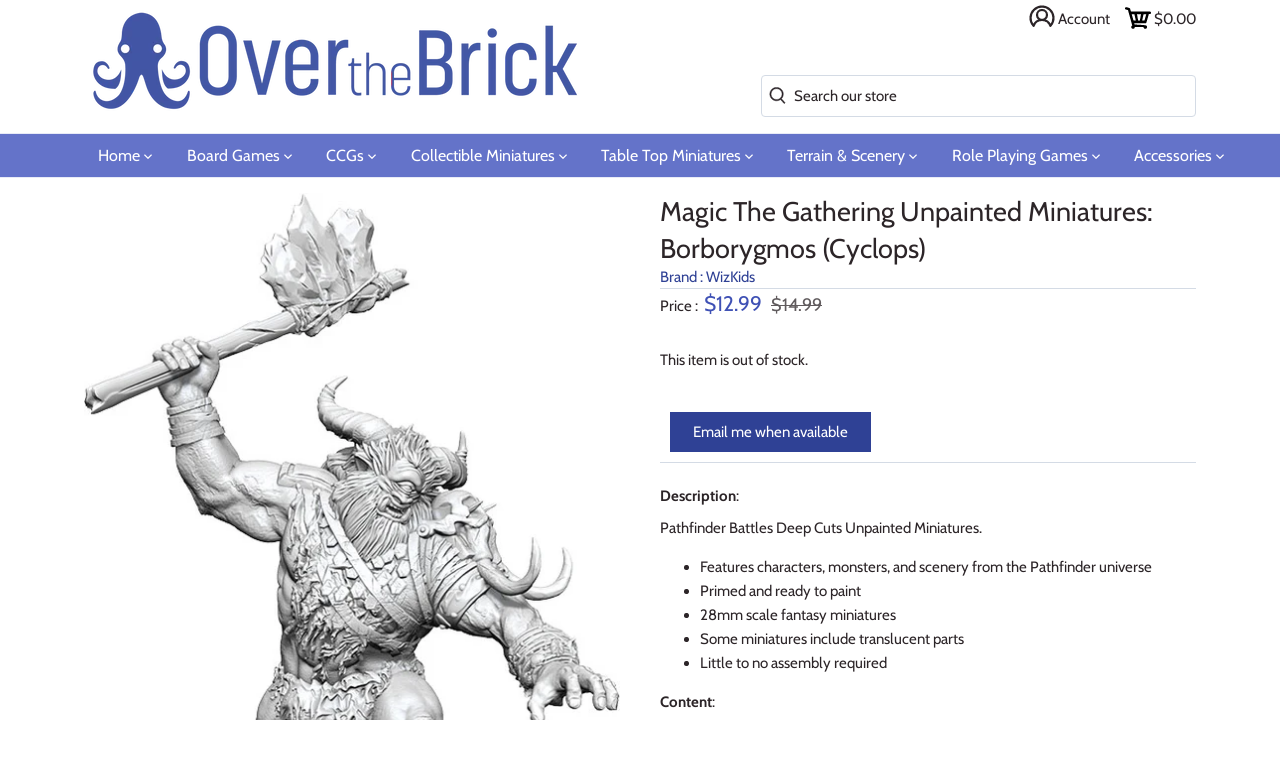

--- FILE ---
content_type: text/html; charset=utf-8
request_url: https://overthebrick.com/products/magic-the-gathering-unpainted-miniatures-borborygmos-cyclops
body_size: 45646
content:
<!doctype html>
<html class="no-js" lang="en">

<head>
  <meta charset="utf-8" />
  <meta name="viewport" content="width=device-width,initial-scale=1.0" />
  <meta name="theme-color" content="#2f4195">
  <meta http-equiv="X-UA-Compatible" content="IE=edge,chrome=1">
  <link rel="preload" href="https://ajax.googleapis.com/ajax/libs/jquery/3.5.1/jquery.min.js" as="script">
  <link rel="preload" href="//overthebrick.com/cdn/shop/t/6/assets/otb.min.js?v=73164036045323560991688745208" as="script">
  <link rel="preload" href="//overthebrick.com/cdn/shop/t/6/assets/critical.scss?v=177835111553634116761759259614" as="style">
  <link rel="stylesheet" media="print" href="//overthebrick.com/cdn/shop/t/6/assets/styles.scss?v=178778638613432057381759259615" onload="this.media='all';this.onload=null;"> 
  <noscript><link rel="stylesheet" href="//overthebrick.com/cdn/shop/t/6/assets/styles.scss?v=178778638613432057381759259615"></noscript>
  <link rel="preconnect" href="https://connect.facebook.net">
  <link rel="preconnect" href="https://www.google-analytics.com">
  <link rel="preconnect" href="https://googleads.g.doubleclick.net">
  <link rel="preconnect" href="https://stats.g.doubleclick.net">
  <link rel="preconnect" href="https://www.facebook.com">
  <link rel="preconnect" href="https://www.google.com/">
  <link rel="preconnect" href="https://pay.google.com">
  <link rel="preconnect" href="https://tpc.googlesyndication.com">
  <link rel="preconnect" href="https://www.gstatic.com/">
  <link rel="preconnect" href="https://play.google.com">
  <link rel="preconnect" href="https://ajax.googleapis.com">
  
  <link rel="shortcut icon" href="//overthebrick.com/cdn/shop/files/logofavicon.png?v=1614290866" type="image/png" />
  

  <title>
  Over the Brick &ndash; Magic The Gathering Unpainted Miniatures: Borborygmos (Cyclops)
  </title>

  
  <meta name="description" content="Description: Pathfinder Battles Deep Cuts Unpainted Miniatures. Features characters, monsters, and scenery from the Pathfinder universe Primed and ready to paint 28mm scale fantasy miniatures Some miniatures include translucent parts Little to no assembly required Content: 1x Borborygmos (Cyclops)" />
  
  <link rel="canonical" href="https://overthebrick.com/products/magic-the-gathering-unpainted-miniatures-borborygmos-cyclops" />
  


<meta property="og:site_name" content="Over the Brick">
<meta property="og:url" content="https://overthebrick.com/products/magic-the-gathering-unpainted-miniatures-borborygmos-cyclops">
<meta property="og:title" content="Magic The Gathering Unpainted Miniatures: Borborygmos (Cyclops)">
<meta property="og:type" content="product">
<meta property="og:description" content="Description: Pathfinder Battles Deep Cuts Unpainted Miniatures. Features characters, monsters, and scenery from the Pathfinder universe Primed and ready to paint 28mm scale fantasy miniatures Some miniatures include translucent parts Little to no assembly required Content: 1x Borborygmos (Cyclops)">

  <meta property="og:price:amount" content="12.99">
  <meta property="og:price:currency" content="USD">

<meta property="og:image" content="http://overthebrick.com/cdn/shop/products/WZK90185_1200x1200.jpg?v=1613234896">
      <meta property="og:image:width" content="543">
      <meta property="og:image:height" content="749">
    
<meta property="og:image:secure_url" content="https://overthebrick.com/cdn/shop/products/WZK90185_1200x1200.jpg?v=1613234896">


  <meta name="twitter:site" content="@over_the_brick">

<meta name="twitter:card" content="summary_large_image">
<meta name="twitter:title" content="Magic The Gathering Unpainted Miniatures: Borborygmos (Cyclops)">
<meta name="twitter:description" content="Description: Pathfinder Battles Deep Cuts Unpainted Miniatures. Features characters, monsters, and scenery from the Pathfinder universe Primed and ready to paint 28mm scale fantasy miniatures Some miniatures include translucent parts Little to no assembly required Content: 1x Borborygmos (Cyclops)">


  <script>window.performance && window.performance.mark && window.performance.mark('shopify.content_for_header.start');</script><meta name="google-site-verification" content="0pramzddFZOI5jquGZLIDfFbGgoY2OH8Neq9d9JxthM">
<meta name="google-site-verification" content="A0jOgwyCmRN-GZ9N4mbCQ7c_S7JHy_fLSJMy1oS5OSY">
<meta name="facebook-domain-verification" content="x9p322db7j4jqz7r5t37msu5cstuff">
<meta name="facebook-domain-verification" content="gppft3600xw9o7jxneavxv3er3enca">
<meta id="shopify-digital-wallet" name="shopify-digital-wallet" content="/42458316966/digital_wallets/dialog">
<meta name="shopify-checkout-api-token" content="fa38884363c474f1d92457c941af3866">
<meta id="in-context-paypal-metadata" data-shop-id="42458316966" data-venmo-supported="false" data-environment="production" data-locale="en_US" data-paypal-v4="true" data-currency="USD">
<link rel="alternate" type="application/json+oembed" href="https://overthebrick.com/products/magic-the-gathering-unpainted-miniatures-borborygmos-cyclops.oembed">
<script async="async" src="/checkouts/internal/preloads.js?locale=en-US"></script>
<link rel="preconnect" href="https://shop.app" crossorigin="anonymous">
<script async="async" src="https://shop.app/checkouts/internal/preloads.js?locale=en-US&shop_id=42458316966" crossorigin="anonymous"></script>
<script id="apple-pay-shop-capabilities" type="application/json">{"shopId":42458316966,"countryCode":"US","currencyCode":"USD","merchantCapabilities":["supports3DS"],"merchantId":"gid:\/\/shopify\/Shop\/42458316966","merchantName":"Over the Brick","requiredBillingContactFields":["postalAddress","email"],"requiredShippingContactFields":["postalAddress","email"],"shippingType":"shipping","supportedNetworks":["visa","masterCard","amex","discover","elo","jcb"],"total":{"type":"pending","label":"Over the Brick","amount":"1.00"},"shopifyPaymentsEnabled":true,"supportsSubscriptions":true}</script>
<script id="shopify-features" type="application/json">{"accessToken":"fa38884363c474f1d92457c941af3866","betas":["rich-media-storefront-analytics"],"domain":"overthebrick.com","predictiveSearch":true,"shopId":42458316966,"locale":"en"}</script>
<script>var Shopify = Shopify || {};
Shopify.shop = "overthebrick.myshopify.com";
Shopify.locale = "en";
Shopify.currency = {"active":"USD","rate":"1.0"};
Shopify.country = "US";
Shopify.theme = {"name":"Production","id":106519363750,"schema_name":"Over the Brick","schema_version":"3.0.1","theme_store_id":732,"role":"main"};
Shopify.theme.handle = "null";
Shopify.theme.style = {"id":null,"handle":null};
Shopify.cdnHost = "overthebrick.com/cdn";
Shopify.routes = Shopify.routes || {};
Shopify.routes.root = "/";</script>
<script type="module">!function(o){(o.Shopify=o.Shopify||{}).modules=!0}(window);</script>
<script>!function(o){function n(){var o=[];function n(){o.push(Array.prototype.slice.apply(arguments))}return n.q=o,n}var t=o.Shopify=o.Shopify||{};t.loadFeatures=n(),t.autoloadFeatures=n()}(window);</script>
<script>
  window.ShopifyPay = window.ShopifyPay || {};
  window.ShopifyPay.apiHost = "shop.app\/pay";
  window.ShopifyPay.redirectState = null;
</script>
<script id="shop-js-analytics" type="application/json">{"pageType":"product"}</script>
<script defer="defer" async type="module" src="//overthebrick.com/cdn/shopifycloud/shop-js/modules/v2/client.init-shop-cart-sync_C5BV16lS.en.esm.js"></script>
<script defer="defer" async type="module" src="//overthebrick.com/cdn/shopifycloud/shop-js/modules/v2/chunk.common_CygWptCX.esm.js"></script>
<script type="module">
  await import("//overthebrick.com/cdn/shopifycloud/shop-js/modules/v2/client.init-shop-cart-sync_C5BV16lS.en.esm.js");
await import("//overthebrick.com/cdn/shopifycloud/shop-js/modules/v2/chunk.common_CygWptCX.esm.js");

  window.Shopify.SignInWithShop?.initShopCartSync?.({"fedCMEnabled":true,"windoidEnabled":true});

</script>
<script>
  window.Shopify = window.Shopify || {};
  if (!window.Shopify.featureAssets) window.Shopify.featureAssets = {};
  window.Shopify.featureAssets['shop-js'] = {"shop-cart-sync":["modules/v2/client.shop-cart-sync_ZFArdW7E.en.esm.js","modules/v2/chunk.common_CygWptCX.esm.js"],"init-fed-cm":["modules/v2/client.init-fed-cm_CmiC4vf6.en.esm.js","modules/v2/chunk.common_CygWptCX.esm.js"],"shop-button":["modules/v2/client.shop-button_tlx5R9nI.en.esm.js","modules/v2/chunk.common_CygWptCX.esm.js"],"shop-cash-offers":["modules/v2/client.shop-cash-offers_DOA2yAJr.en.esm.js","modules/v2/chunk.common_CygWptCX.esm.js","modules/v2/chunk.modal_D71HUcav.esm.js"],"init-windoid":["modules/v2/client.init-windoid_sURxWdc1.en.esm.js","modules/v2/chunk.common_CygWptCX.esm.js"],"shop-toast-manager":["modules/v2/client.shop-toast-manager_ClPi3nE9.en.esm.js","modules/v2/chunk.common_CygWptCX.esm.js"],"init-shop-email-lookup-coordinator":["modules/v2/client.init-shop-email-lookup-coordinator_B8hsDcYM.en.esm.js","modules/v2/chunk.common_CygWptCX.esm.js"],"init-shop-cart-sync":["modules/v2/client.init-shop-cart-sync_C5BV16lS.en.esm.js","modules/v2/chunk.common_CygWptCX.esm.js"],"avatar":["modules/v2/client.avatar_BTnouDA3.en.esm.js"],"pay-button":["modules/v2/client.pay-button_FdsNuTd3.en.esm.js","modules/v2/chunk.common_CygWptCX.esm.js"],"init-customer-accounts":["modules/v2/client.init-customer-accounts_DxDtT_ad.en.esm.js","modules/v2/client.shop-login-button_C5VAVYt1.en.esm.js","modules/v2/chunk.common_CygWptCX.esm.js","modules/v2/chunk.modal_D71HUcav.esm.js"],"init-shop-for-new-customer-accounts":["modules/v2/client.init-shop-for-new-customer-accounts_ChsxoAhi.en.esm.js","modules/v2/client.shop-login-button_C5VAVYt1.en.esm.js","modules/v2/chunk.common_CygWptCX.esm.js","modules/v2/chunk.modal_D71HUcav.esm.js"],"shop-login-button":["modules/v2/client.shop-login-button_C5VAVYt1.en.esm.js","modules/v2/chunk.common_CygWptCX.esm.js","modules/v2/chunk.modal_D71HUcav.esm.js"],"init-customer-accounts-sign-up":["modules/v2/client.init-customer-accounts-sign-up_CPSyQ0Tj.en.esm.js","modules/v2/client.shop-login-button_C5VAVYt1.en.esm.js","modules/v2/chunk.common_CygWptCX.esm.js","modules/v2/chunk.modal_D71HUcav.esm.js"],"shop-follow-button":["modules/v2/client.shop-follow-button_Cva4Ekp9.en.esm.js","modules/v2/chunk.common_CygWptCX.esm.js","modules/v2/chunk.modal_D71HUcav.esm.js"],"checkout-modal":["modules/v2/client.checkout-modal_BPM8l0SH.en.esm.js","modules/v2/chunk.common_CygWptCX.esm.js","modules/v2/chunk.modal_D71HUcav.esm.js"],"lead-capture":["modules/v2/client.lead-capture_Bi8yE_yS.en.esm.js","modules/v2/chunk.common_CygWptCX.esm.js","modules/v2/chunk.modal_D71HUcav.esm.js"],"shop-login":["modules/v2/client.shop-login_D6lNrXab.en.esm.js","modules/v2/chunk.common_CygWptCX.esm.js","modules/v2/chunk.modal_D71HUcav.esm.js"],"payment-terms":["modules/v2/client.payment-terms_CZxnsJam.en.esm.js","modules/v2/chunk.common_CygWptCX.esm.js","modules/v2/chunk.modal_D71HUcav.esm.js"]};
</script>
<script>(function() {
  var isLoaded = false;
  function asyncLoad() {
    if (isLoaded) return;
    isLoaded = true;
    var urls = ["https:\/\/js.smile.io\/v1\/smile-shopify.js?shop=overthebrick.myshopify.com"];
    for (var i = 0; i < urls.length; i++) {
      var s = document.createElement('script');
      s.type = 'text/javascript';
      s.async = true;
      s.src = urls[i];
      var x = document.getElementsByTagName('script')[0];
      x.parentNode.insertBefore(s, x);
    }
  };
  if(window.attachEvent) {
    window.attachEvent('onload', asyncLoad);
  } else {
    window.addEventListener('load', asyncLoad, false);
  }
})();</script>
<script id="__st">var __st={"a":42458316966,"offset":-28800,"reqid":"c8fe56ff-f504-4a93-8bdc-611160af02f8-1768767095","pageurl":"overthebrick.com\/products\/magic-the-gathering-unpainted-miniatures-borborygmos-cyclops","u":"baeb8869aa02","p":"product","rtyp":"product","rid":6136549507238};</script>
<script>window.ShopifyPaypalV4VisibilityTracking = true;</script>
<script id="captcha-bootstrap">!function(){'use strict';const t='contact',e='account',n='new_comment',o=[[t,t],['blogs',n],['comments',n],[t,'customer']],c=[[e,'customer_login'],[e,'guest_login'],[e,'recover_customer_password'],[e,'create_customer']],r=t=>t.map((([t,e])=>`form[action*='/${t}']:not([data-nocaptcha='true']) input[name='form_type'][value='${e}']`)).join(','),a=t=>()=>t?[...document.querySelectorAll(t)].map((t=>t.form)):[];function s(){const t=[...o],e=r(t);return a(e)}const i='password',u='form_key',d=['recaptcha-v3-token','g-recaptcha-response','h-captcha-response',i],f=()=>{try{return window.sessionStorage}catch{return}},m='__shopify_v',_=t=>t.elements[u];function p(t,e,n=!1){try{const o=window.sessionStorage,c=JSON.parse(o.getItem(e)),{data:r}=function(t){const{data:e,action:n}=t;return t[m]||n?{data:e,action:n}:{data:t,action:n}}(c);for(const[e,n]of Object.entries(r))t.elements[e]&&(t.elements[e].value=n);n&&o.removeItem(e)}catch(o){console.error('form repopulation failed',{error:o})}}const l='form_type',E='cptcha';function T(t){t.dataset[E]=!0}const w=window,h=w.document,L='Shopify',v='ce_forms',y='captcha';let A=!1;((t,e)=>{const n=(g='f06e6c50-85a8-45c8-87d0-21a2b65856fe',I='https://cdn.shopify.com/shopifycloud/storefront-forms-hcaptcha/ce_storefront_forms_captcha_hcaptcha.v1.5.2.iife.js',D={infoText:'Protected by hCaptcha',privacyText:'Privacy',termsText:'Terms'},(t,e,n)=>{const o=w[L][v],c=o.bindForm;if(c)return c(t,g,e,D).then(n);var r;o.q.push([[t,g,e,D],n]),r=I,A||(h.body.append(Object.assign(h.createElement('script'),{id:'captcha-provider',async:!0,src:r})),A=!0)});var g,I,D;w[L]=w[L]||{},w[L][v]=w[L][v]||{},w[L][v].q=[],w[L][y]=w[L][y]||{},w[L][y].protect=function(t,e){n(t,void 0,e),T(t)},Object.freeze(w[L][y]),function(t,e,n,w,h,L){const[v,y,A,g]=function(t,e,n){const i=e?o:[],u=t?c:[],d=[...i,...u],f=r(d),m=r(i),_=r(d.filter((([t,e])=>n.includes(e))));return[a(f),a(m),a(_),s()]}(w,h,L),I=t=>{const e=t.target;return e instanceof HTMLFormElement?e:e&&e.form},D=t=>v().includes(t);t.addEventListener('submit',(t=>{const e=I(t);if(!e)return;const n=D(e)&&!e.dataset.hcaptchaBound&&!e.dataset.recaptchaBound,o=_(e),c=g().includes(e)&&(!o||!o.value);(n||c)&&t.preventDefault(),c&&!n&&(function(t){try{if(!f())return;!function(t){const e=f();if(!e)return;const n=_(t);if(!n)return;const o=n.value;o&&e.removeItem(o)}(t);const e=Array.from(Array(32),(()=>Math.random().toString(36)[2])).join('');!function(t,e){_(t)||t.append(Object.assign(document.createElement('input'),{type:'hidden',name:u})),t.elements[u].value=e}(t,e),function(t,e){const n=f();if(!n)return;const o=[...t.querySelectorAll(`input[type='${i}']`)].map((({name:t})=>t)),c=[...d,...o],r={};for(const[a,s]of new FormData(t).entries())c.includes(a)||(r[a]=s);n.setItem(e,JSON.stringify({[m]:1,action:t.action,data:r}))}(t,e)}catch(e){console.error('failed to persist form',e)}}(e),e.submit())}));const S=(t,e)=>{t&&!t.dataset[E]&&(n(t,e.some((e=>e===t))),T(t))};for(const o of['focusin','change'])t.addEventListener(o,(t=>{const e=I(t);D(e)&&S(e,y())}));const B=e.get('form_key'),M=e.get(l),P=B&&M;t.addEventListener('DOMContentLoaded',(()=>{const t=y();if(P)for(const e of t)e.elements[l].value===M&&p(e,B);[...new Set([...A(),...v().filter((t=>'true'===t.dataset.shopifyCaptcha))])].forEach((e=>S(e,t)))}))}(h,new URLSearchParams(w.location.search),n,t,e,['guest_login'])})(!0,!0)}();</script>
<script integrity="sha256-4kQ18oKyAcykRKYeNunJcIwy7WH5gtpwJnB7kiuLZ1E=" data-source-attribution="shopify.loadfeatures" defer="defer" src="//overthebrick.com/cdn/shopifycloud/storefront/assets/storefront/load_feature-a0a9edcb.js" crossorigin="anonymous"></script>
<script crossorigin="anonymous" defer="defer" src="//overthebrick.com/cdn/shopifycloud/storefront/assets/shopify_pay/storefront-65b4c6d7.js?v=20250812"></script>
<script data-source-attribution="shopify.dynamic_checkout.dynamic.init">var Shopify=Shopify||{};Shopify.PaymentButton=Shopify.PaymentButton||{isStorefrontPortableWallets:!0,init:function(){window.Shopify.PaymentButton.init=function(){};var t=document.createElement("script");t.src="https://overthebrick.com/cdn/shopifycloud/portable-wallets/latest/portable-wallets.en.js",t.type="module",document.head.appendChild(t)}};
</script>
<script data-source-attribution="shopify.dynamic_checkout.buyer_consent">
  function portableWalletsHideBuyerConsent(e){var t=document.getElementById("shopify-buyer-consent"),n=document.getElementById("shopify-subscription-policy-button");t&&n&&(t.classList.add("hidden"),t.setAttribute("aria-hidden","true"),n.removeEventListener("click",e))}function portableWalletsShowBuyerConsent(e){var t=document.getElementById("shopify-buyer-consent"),n=document.getElementById("shopify-subscription-policy-button");t&&n&&(t.classList.remove("hidden"),t.removeAttribute("aria-hidden"),n.addEventListener("click",e))}window.Shopify?.PaymentButton&&(window.Shopify.PaymentButton.hideBuyerConsent=portableWalletsHideBuyerConsent,window.Shopify.PaymentButton.showBuyerConsent=portableWalletsShowBuyerConsent);
</script>
<script data-source-attribution="shopify.dynamic_checkout.cart.bootstrap">document.addEventListener("DOMContentLoaded",(function(){function t(){return document.querySelector("shopify-accelerated-checkout-cart, shopify-accelerated-checkout")}if(t())Shopify.PaymentButton.init();else{new MutationObserver((function(e,n){t()&&(Shopify.PaymentButton.init(),n.disconnect())})).observe(document.body,{childList:!0,subtree:!0})}}));
</script>
<link id="shopify-accelerated-checkout-styles" rel="stylesheet" media="screen" href="https://overthebrick.com/cdn/shopifycloud/portable-wallets/latest/accelerated-checkout-backwards-compat.css" crossorigin="anonymous">
<style id="shopify-accelerated-checkout-cart">
        #shopify-buyer-consent {
  margin-top: 1em;
  display: inline-block;
  width: 100%;
}

#shopify-buyer-consent.hidden {
  display: none;
}

#shopify-subscription-policy-button {
  background: none;
  border: none;
  padding: 0;
  text-decoration: underline;
  font-size: inherit;
  cursor: pointer;
}

#shopify-subscription-policy-button::before {
  box-shadow: none;
}

      </style>
<script id="sections-script" data-sections="product-recommendations" defer="defer" src="//overthebrick.com/cdn/shop/t/6/compiled_assets/scripts.js?12328"></script>
<script>window.performance && window.performance.mark && window.performance.mark('shopify.content_for_header.end');</script>

  <script>
    window.lazySizesConfig = window.lazySizesConfig || {};
    lazySizesConfig.loadMode = 1;

    document.documentElement.className = document.documentElement.className.replace('no-js', '');
    window.theme = window.theme || {};
    theme.money_format = "${{amount}}";
    theme.customerIsLoggedIn = false;
    theme.shippingCalcMoneyFormat = "${{amount}} USD";
    theme.cartType = "drawer-standard";

    theme.strings = {
      previous: "Previous",
      next: "Next",
      close: "Close",
      addressError: "Error looking up that address",
      addressNoResults: "No results for that address",
      addressQueryLimit: "You have exceeded the Google API usage limit. Consider upgrading to a \u003ca href=\"https:\/\/developers.google.com\/maps\/premium\/usage-limits\"\u003ePremium Plan\u003c\/a\u003e.",
      authError: "There was a problem authenticating your Google Maps API Key.",
      shippingCalcSubmitButton: "Calculate shipping",
      shippingCalcSubmitButtonDisabled: "Calculating...",
      infiniteScrollLoadingImg: "\/\/overthebrick.com\/cdn\/shop\/t\/6\/assets\/loading.gif?v=115678512110750922101595900829",
      infiniteScrollCollectionLoading: "Loading more items...",
      infiniteScrollCollectionFinishedMsg : "No more items",
      infiniteScrollBlogLoading: "Loading more articles...",
      infiniteScrollBlogFinishedMsg : "No more articles",
      blogsShowTags: "Show tags",
      priceNonExistent: "Unavailable",
      buttonDefault: "Add to cart",
      buttonNoStock: "Out of stock",
      buttonNoVariant: "Unavailable",
      unitPriceSeparator: " \/ ",
      onlyXLeft: "Only [[ quantity ]] left!",
      productAddingToCart: "Adding",
      productAddedToCart: "Added",
      quickbuyAdded: "Added to cart",
      cartSummary: "View cart",
      cartContinue: "Continue shopping",
      colorBoxPrevious: "Previous",
      colorBoxNext: "Next",
      colorBoxClose: "Close"
    };

    theme.routes = {
      root_url: '/',
      account_url: '/account',
      account_login_url: '/account/login',
      account_logout_url: '/account/logout',
      account_recover_url: '/account/recover',
      account_register_url: '/account/register',
      account_addresses_url: '/account/addresses',
      collections_url: '/collections',
      all_products_collection_url: '/collections/all',
      search_url: '/search',
      cart_url: '/cart',
      cart_add_url: '/cart/add',
      cart_change_url: '/cart/change',
      cart_clear_url: '/cart/clear'
    };

    theme.scripts = {
        underscore: "\/\/cdnjs.cloudflare.com\/ajax\/libs\/underscore.js\/1.6.0\/underscore-min.js",
        jqueryCart: "\/\/overthebrick.com\/cdn\/shop\/t\/6\/assets\/shipping-calculator.v1.0.min.js?v=156283615219060590411595900830"
    };

    Shopify.money_format = "${{amount}}";

    
  </script>

      
  <link href="//overthebrick.com/cdn/shop/t/6/assets/critical.scss?v=177835111553634116761759259614" rel="stylesheet" type="text/css" media="all" />

  
<!-- Start of Judge.me Core -->
<link rel="dns-prefetch" href="https://cdn.judge.me/">
<script data-cfasync='false' class='jdgm-settings-script'>window.jdgmSettings={"pagination":5,"disable_web_reviews":false,"badge_no_review_text":"No reviews","badge_n_reviews_text":"{{ n }} review/reviews","badge_star_color":"#3f51b5","hide_badge_preview_if_no_reviews":true,"badge_hide_text":false,"enforce_center_preview_badge":false,"widget_title":"Customer Reviews","widget_open_form_text":"Write a review","widget_close_form_text":"Cancel review","widget_refresh_page_text":"Refresh page","widget_summary_text":"Based on {{ number_of_reviews }} review/reviews","widget_no_review_text":"Be the first to write a review","widget_name_field_text":"Display name","widget_verified_name_field_text":"Verified Name (public)","widget_name_placeholder_text":"Display name","widget_required_field_error_text":"This field is required.","widget_email_field_text":"Email address","widget_verified_email_field_text":"Verified Email (private, can not be edited)","widget_email_placeholder_text":"Your email address","widget_email_field_error_text":"Please enter a valid email address.","widget_rating_field_text":"Rating","widget_review_title_field_text":"Review Title","widget_review_title_placeholder_text":"Give your review a title","widget_review_body_field_text":"Review content","widget_review_body_placeholder_text":"Start writing here...","widget_pictures_field_text":"Picture/Video (optional)","widget_submit_review_text":"Submit Review","widget_submit_verified_review_text":"Submit Verified Review","widget_submit_success_msg_with_auto_publish":"Thank you! Please refresh the page in a few moments to see your review. You can remove or edit your review by logging into \u003ca href='https://judge.me/login' target='_blank' rel='nofollow noopener'\u003eJudge.me\u003c/a\u003e","widget_submit_success_msg_no_auto_publish":"Thank you! Your review will be published as soon as it is approved by the shop admin. You can remove or edit your review by logging into \u003ca href='https://judge.me/login' target='_blank' rel='nofollow noopener'\u003eJudge.me\u003c/a\u003e","widget_show_default_reviews_out_of_total_text":"Showing {{ n_reviews_shown }} out of {{ n_reviews }} reviews.","widget_show_all_link_text":"Show all","widget_show_less_link_text":"Show less","widget_author_said_text":"{{ reviewer_name }} said:","widget_days_text":"{{ n }} days ago","widget_weeks_text":"{{ n }} week/weeks ago","widget_months_text":"{{ n }} month/months ago","widget_years_text":"{{ n }} year/years ago","widget_yesterday_text":"Yesterday","widget_today_text":"Today","widget_replied_text":"\u003e\u003e {{ shop_name }} replied:","widget_read_more_text":"Read more","widget_reviewer_name_as_initial":"","widget_rating_filter_color":"","widget_rating_filter_see_all_text":"See all reviews","widget_sorting_most_recent_text":"Most Recent","widget_sorting_highest_rating_text":"Highest Rating","widget_sorting_lowest_rating_text":"Lowest Rating","widget_sorting_with_pictures_text":"Only Pictures","widget_sorting_most_helpful_text":"Most Helpful","widget_open_question_form_text":"Ask a question","widget_reviews_subtab_text":"Reviews","widget_questions_subtab_text":"Questions","widget_question_label_text":"Question","widget_answer_label_text":"Answer","widget_question_placeholder_text":"Write your question here","widget_submit_question_text":"Submit Question","widget_question_submit_success_text":"Thank you for your question! We will notify you once it gets answered.","widget_star_color":"#3f51b5","verified_badge_text":"Verified","verified_badge_bg_color":"","verified_badge_text_color":"","verified_badge_placement":"left-of-reviewer-name","widget_review_max_height":"","widget_hide_border":false,"widget_social_share":true,"widget_thumb":true,"widget_review_location_show":false,"widget_location_format":"country_iso_code","all_reviews_include_out_of_store_products":true,"all_reviews_out_of_store_text":"(out of store)","all_reviews_pagination":100,"all_reviews_product_name_prefix_text":"about","enable_review_pictures":true,"enable_question_anwser":true,"widget_theme":"","review_date_format":"mm/dd/yyyy","default_sort_method":"most-recent","widget_product_reviews_subtab_text":"Product Reviews","widget_shop_reviews_subtab_text":"Shop Reviews","widget_other_products_reviews_text":"Reviews for other products","widget_store_reviews_subtab_text":"Store reviews","widget_no_store_reviews_text":"This store hasn't received any reviews yet","widget_web_restriction_product_reviews_text":"This product hasn't received any reviews yet","widget_no_items_text":"No items found","widget_show_more_text":"Show more","widget_write_a_store_review_text":"Write a Store Review","widget_other_languages_heading":"Reviews in Other Languages","widget_translate_review_text":"Translate review to {{ language }}","widget_translating_review_text":"Translating...","widget_show_original_translation_text":"Show original ({{ language }})","widget_translate_review_failed_text":"Review couldn't be translated.","widget_translate_review_retry_text":"Retry","widget_translate_review_try_again_later_text":"Try again later","show_product_url_for_grouped_product":false,"widget_sorting_pictures_first_text":"Pictures First","show_pictures_on_all_rev_page_mobile":false,"show_pictures_on_all_rev_page_desktop":false,"floating_tab_hide_mobile_install_preference":false,"floating_tab_button_name":"★ Reviews","floating_tab_title":"Let customers speak for us","floating_tab_button_color":"","floating_tab_button_background_color":"","floating_tab_url":"","floating_tab_url_enabled":false,"floating_tab_tab_style":"text","all_reviews_text_badge_text":"Customers rate us {{ shop.metafields.judgeme.all_reviews_rating | round: 1 }}/5 based on {{ shop.metafields.judgeme.all_reviews_count }} reviews.","all_reviews_text_badge_text_branded_style":"{{ shop.metafields.judgeme.all_reviews_rating | round: 1 }} out of 5 stars based on {{ shop.metafields.judgeme.all_reviews_count }} reviews","is_all_reviews_text_badge_a_link":false,"show_stars_for_all_reviews_text_badge":false,"all_reviews_text_badge_url":"","all_reviews_text_style":"text","all_reviews_text_color_style":"judgeme_brand_color","all_reviews_text_color":"#108474","all_reviews_text_show_jm_brand":true,"featured_carousel_show_header":true,"featured_carousel_title":"Let customers speak for us","testimonials_carousel_title":"Customers are saying","videos_carousel_title":"Real customer stories","cards_carousel_title":"Customers are saying","featured_carousel_count_text":"from {{ n }} reviews","featured_carousel_add_link_to_all_reviews_page":false,"featured_carousel_url":"","featured_carousel_show_images":true,"featured_carousel_autoslide_interval":5,"featured_carousel_arrows_on_the_sides":false,"featured_carousel_height":250,"featured_carousel_width":80,"featured_carousel_image_size":0,"featured_carousel_image_height":250,"featured_carousel_arrow_color":"#eeeeee","verified_count_badge_style":"vintage","verified_count_badge_orientation":"horizontal","verified_count_badge_color_style":"judgeme_brand_color","verified_count_badge_color":"#108474","is_verified_count_badge_a_link":false,"verified_count_badge_url":"","verified_count_badge_show_jm_brand":true,"widget_rating_preset_default":5,"widget_first_sub_tab":"product-reviews","widget_show_histogram":true,"widget_histogram_use_custom_color":false,"widget_pagination_use_custom_color":false,"widget_star_use_custom_color":true,"widget_verified_badge_use_custom_color":false,"widget_write_review_use_custom_color":false,"picture_reminder_submit_button":"Upload Pictures","enable_review_videos":false,"mute_video_by_default":false,"widget_sorting_videos_first_text":"Videos First","widget_review_pending_text":"Pending","featured_carousel_items_for_large_screen":3,"social_share_options_order":"Facebook,Twitter,Pinterest","remove_microdata_snippet":true,"disable_json_ld":false,"enable_json_ld_products":false,"preview_badge_show_question_text":false,"preview_badge_no_question_text":"No questions","preview_badge_n_question_text":"{{ number_of_questions }} question/questions","qa_badge_show_icon":true,"qa_badge_icon_color":"#3f51b5","qa_badge_position":"same-row","remove_judgeme_branding":true,"widget_add_search_bar":false,"widget_search_bar_placeholder":"Search","widget_sorting_verified_only_text":"Verified only","featured_carousel_theme":"default","featured_carousel_show_rating":true,"featured_carousel_show_title":true,"featured_carousel_show_body":true,"featured_carousel_show_date":false,"featured_carousel_show_reviewer":true,"featured_carousel_show_product":false,"featured_carousel_header_background_color":"#108474","featured_carousel_header_text_color":"#ffffff","featured_carousel_name_product_separator":"reviewed","featured_carousel_full_star_background":"#108474","featured_carousel_empty_star_background":"#dadada","featured_carousel_vertical_theme_background":"#f9fafb","featured_carousel_verified_badge_enable":false,"featured_carousel_verified_badge_color":"#108474","featured_carousel_border_style":"round","featured_carousel_review_line_length_limit":3,"featured_carousel_more_reviews_button_text":"Read more reviews","featured_carousel_view_product_button_text":"View product","all_reviews_page_load_reviews_on":"scroll","all_reviews_page_load_more_text":"Load More Reviews","disable_fb_tab_reviews":false,"enable_ajax_cdn_cache":false,"widget_public_name_text":"displayed publicly like","default_reviewer_name":"John Smith","default_reviewer_name_has_non_latin":true,"widget_reviewer_anonymous":"Anonymous","medals_widget_title":"Judge.me Review Medals","medals_widget_background_color":"#f9fafb","medals_widget_position":"footer_all_pages","medals_widget_border_color":"#f9fafb","medals_widget_verified_text_position":"left","medals_widget_use_monochromatic_version":false,"medals_widget_elements_color":"#108474","show_reviewer_avatar":true,"widget_invalid_yt_video_url_error_text":"Not a YouTube video URL","widget_max_length_field_error_text":"Please enter no more than {0} characters.","widget_show_country_flag":false,"widget_show_collected_via_shop_app":true,"widget_verified_by_shop_badge_style":"light","widget_verified_by_shop_text":"Verified by Shop","widget_show_photo_gallery":false,"widget_load_with_code_splitting":true,"widget_ugc_install_preference":false,"widget_ugc_title":"Made by us, Shared by you","widget_ugc_subtitle":"Tag us to see your picture featured in our page","widget_ugc_arrows_color":"#ffffff","widget_ugc_primary_button_text":"Buy Now","widget_ugc_primary_button_background_color":"#108474","widget_ugc_primary_button_text_color":"#ffffff","widget_ugc_primary_button_border_width":"0","widget_ugc_primary_button_border_style":"none","widget_ugc_primary_button_border_color":"#108474","widget_ugc_primary_button_border_radius":"25","widget_ugc_secondary_button_text":"Load More","widget_ugc_secondary_button_background_color":"#ffffff","widget_ugc_secondary_button_text_color":"#108474","widget_ugc_secondary_button_border_width":"2","widget_ugc_secondary_button_border_style":"solid","widget_ugc_secondary_button_border_color":"#108474","widget_ugc_secondary_button_border_radius":"25","widget_ugc_reviews_button_text":"View Reviews","widget_ugc_reviews_button_background_color":"#ffffff","widget_ugc_reviews_button_text_color":"#108474","widget_ugc_reviews_button_border_width":"2","widget_ugc_reviews_button_border_style":"solid","widget_ugc_reviews_button_border_color":"#108474","widget_ugc_reviews_button_border_radius":"25","widget_ugc_reviews_button_link_to":"judgeme-reviews-page","widget_ugc_show_post_date":true,"widget_ugc_max_width":"800","widget_rating_metafield_value_type":true,"widget_primary_color":"#108474","widget_enable_secondary_color":false,"widget_secondary_color":"#edf5f5","widget_summary_average_rating_text":"{{ average_rating }} out of 5","widget_media_grid_title":"Customer photos \u0026 videos","widget_media_grid_see_more_text":"See more","widget_round_style":false,"widget_show_product_medals":true,"widget_verified_by_judgeme_text":"Verified by Judge.me","widget_show_store_medals":true,"widget_verified_by_judgeme_text_in_store_medals":"Verified by Judge.me","widget_media_field_exceed_quantity_message":"Sorry, we can only accept {{ max_media }} for one review.","widget_media_field_exceed_limit_message":"{{ file_name }} is too large, please select a {{ media_type }} less than {{ size_limit }}MB.","widget_review_submitted_text":"Review Submitted!","widget_question_submitted_text":"Question Submitted!","widget_close_form_text_question":"Cancel","widget_write_your_answer_here_text":"Write your answer here","widget_enabled_branded_link":true,"widget_show_collected_by_judgeme":true,"widget_reviewer_name_color":"","widget_write_review_text_color":"","widget_write_review_bg_color":"","widget_collected_by_judgeme_text":"collected by Judge.me","widget_pagination_type":"standard","widget_load_more_text":"Load More","widget_load_more_color":"#108474","widget_full_review_text":"Full Review","widget_read_more_reviews_text":"Read More Reviews","widget_read_questions_text":"Read Questions","widget_questions_and_answers_text":"Questions \u0026 Answers","widget_verified_by_text":"Verified by","widget_verified_text":"Verified","widget_number_of_reviews_text":"{{ number_of_reviews }} reviews","widget_back_button_text":"Back","widget_next_button_text":"Next","widget_custom_forms_filter_button":"Filters","custom_forms_style":"vertical","widget_show_review_information":false,"how_reviews_are_collected":"How reviews are collected?","widget_show_review_keywords":false,"widget_gdpr_statement":"How we use your data: We'll only contact you about the review you left, and only if necessary. By submitting your review, you agree to Judge.me's \u003ca href='https://judge.me/terms' target='_blank' rel='nofollow noopener'\u003eterms\u003c/a\u003e, \u003ca href='https://judge.me/privacy' target='_blank' rel='nofollow noopener'\u003eprivacy\u003c/a\u003e and \u003ca href='https://judge.me/content-policy' target='_blank' rel='nofollow noopener'\u003econtent\u003c/a\u003e policies.","widget_multilingual_sorting_enabled":false,"widget_translate_review_content_enabled":false,"widget_translate_review_content_method":"manual","popup_widget_review_selection":"automatically_with_pictures","popup_widget_round_border_style":true,"popup_widget_show_title":true,"popup_widget_show_body":true,"popup_widget_show_reviewer":false,"popup_widget_show_product":true,"popup_widget_show_pictures":true,"popup_widget_use_review_picture":true,"popup_widget_show_on_home_page":true,"popup_widget_show_on_product_page":true,"popup_widget_show_on_collection_page":true,"popup_widget_show_on_cart_page":true,"popup_widget_position":"bottom_left","popup_widget_first_review_delay":5,"popup_widget_duration":5,"popup_widget_interval":5,"popup_widget_review_count":5,"popup_widget_hide_on_mobile":true,"review_snippet_widget_round_border_style":true,"review_snippet_widget_card_color":"#FFFFFF","review_snippet_widget_slider_arrows_background_color":"#FFFFFF","review_snippet_widget_slider_arrows_color":"#000000","review_snippet_widget_star_color":"#108474","show_product_variant":false,"all_reviews_product_variant_label_text":"Variant: ","widget_show_verified_branding":false,"widget_ai_summary_title":"Customers say","widget_ai_summary_disclaimer":"AI-powered review summary based on recent customer reviews","widget_show_ai_summary":false,"widget_show_ai_summary_bg":false,"widget_show_review_title_input":true,"redirect_reviewers_invited_via_email":"external_form","request_store_review_after_product_review":false,"request_review_other_products_in_order":false,"review_form_color_scheme":"default","review_form_corner_style":"square","review_form_star_color":{},"review_form_text_color":"#333333","review_form_background_color":"#ffffff","review_form_field_background_color":"#fafafa","review_form_button_color":{},"review_form_button_text_color":"#ffffff","review_form_modal_overlay_color":"#000000","review_content_screen_title_text":"How would you rate this product?","review_content_introduction_text":"We would love it if you would share a bit about your experience.","store_review_form_title_text":"How would you rate this store?","store_review_form_introduction_text":"We would love it if you would share a bit about your experience.","show_review_guidance_text":true,"one_star_review_guidance_text":"Poor","five_star_review_guidance_text":"Great","customer_information_screen_title_text":"About you","customer_information_introduction_text":"Please tell us more about you.","custom_questions_screen_title_text":"Your experience in more detail","custom_questions_introduction_text":"Here are a few questions to help us understand more about your experience.","review_submitted_screen_title_text":"Thanks for your review!","review_submitted_screen_thank_you_text":"We are processing it and it will appear on the store soon.","review_submitted_screen_email_verification_text":"Please confirm your email by clicking the link we just sent you. This helps us keep reviews authentic.","review_submitted_request_store_review_text":"Would you like to share your experience of shopping with us?","review_submitted_review_other_products_text":"Would you like to review these products?","store_review_screen_title_text":"Would you like to share your experience of shopping with us?","store_review_introduction_text":"We value your feedback and use it to improve. Please share any thoughts or suggestions you have.","reviewer_media_screen_title_picture_text":"Share a picture","reviewer_media_introduction_picture_text":"Upload a photo to support your review.","reviewer_media_screen_title_video_text":"Share a video","reviewer_media_introduction_video_text":"Upload a video to support your review.","reviewer_media_screen_title_picture_or_video_text":"Share a picture or video","reviewer_media_introduction_picture_or_video_text":"Upload a photo or video to support your review.","reviewer_media_youtube_url_text":"Paste your Youtube URL here","advanced_settings_next_step_button_text":"Next","advanced_settings_close_review_button_text":"Close","modal_write_review_flow":false,"write_review_flow_required_text":"Required","write_review_flow_privacy_message_text":"We respect your privacy.","write_review_flow_anonymous_text":"Post review as anonymous","write_review_flow_visibility_text":"This won't be visible to other customers.","write_review_flow_multiple_selection_help_text":"Select as many as you like","write_review_flow_single_selection_help_text":"Select one option","write_review_flow_required_field_error_text":"This field is required","write_review_flow_invalid_email_error_text":"Please enter a valid email address","write_review_flow_max_length_error_text":"Max. {{ max_length }} characters.","write_review_flow_media_upload_text":"\u003cb\u003eClick to upload\u003c/b\u003e or drag and drop","write_review_flow_gdpr_statement":"We'll only contact you about your review if necessary. By submitting your review, you agree to our \u003ca href='https://judge.me/terms' target='_blank' rel='nofollow noopener'\u003eterms and conditions\u003c/a\u003e and \u003ca href='https://judge.me/privacy' target='_blank' rel='nofollow noopener'\u003eprivacy policy\u003c/a\u003e.","rating_only_reviews_enabled":false,"show_negative_reviews_help_screen":false,"new_review_flow_help_screen_rating_threshold":3,"negative_review_resolution_screen_title_text":"Tell us more","negative_review_resolution_text":"Your experience matters to us. If there were issues with your purchase, we're here to help. Feel free to reach out to us, we'd love the opportunity to make things right.","negative_review_resolution_button_text":"Contact us","negative_review_resolution_proceed_with_review_text":"Leave a review","negative_review_resolution_subject":"Issue with purchase from {{ shop_name }}.{{ order_name }}","preview_badge_collection_page_install_status":false,"widget_review_custom_css":"","preview_badge_custom_css":"","preview_badge_stars_count":"5-stars","featured_carousel_custom_css":"","floating_tab_custom_css":"","all_reviews_widget_custom_css":"","medals_widget_custom_css":"","verified_badge_custom_css":"","all_reviews_text_custom_css":"","transparency_badges_collected_via_store_invite":false,"transparency_badges_from_another_provider":false,"transparency_badges_collected_from_store_visitor":false,"transparency_badges_collected_by_verified_review_provider":false,"transparency_badges_earned_reward":false,"transparency_badges_collected_via_store_invite_text":"Review collected via store invitation","transparency_badges_from_another_provider_text":"Review collected from another provider","transparency_badges_collected_from_store_visitor_text":"Review collected from a store visitor","transparency_badges_written_in_google_text":"Review written in Google","transparency_badges_written_in_etsy_text":"Review written in Etsy","transparency_badges_written_in_shop_app_text":"Review written in Shop App","transparency_badges_earned_reward_text":"Review earned a reward for future purchase","product_review_widget_per_page":10,"widget_store_review_label_text":"Review about the store","checkout_comment_extension_title_on_product_page":"Customer Comments","checkout_comment_extension_num_latest_comment_show":5,"checkout_comment_extension_format":"name_and_timestamp","checkout_comment_customer_name":"last_initial","checkout_comment_comment_notification":true,"preview_badge_collection_page_install_preference":true,"preview_badge_home_page_install_preference":false,"preview_badge_product_page_install_preference":true,"review_widget_install_preference":"","review_carousel_install_preference":false,"floating_reviews_tab_install_preference":"none","verified_reviews_count_badge_install_preference":false,"all_reviews_text_install_preference":false,"review_widget_best_location":true,"judgeme_medals_install_preference":false,"review_widget_revamp_enabled":false,"review_widget_qna_enabled":false,"review_widget_header_theme":"minimal","review_widget_widget_title_enabled":true,"review_widget_header_text_size":"medium","review_widget_header_text_weight":"regular","review_widget_average_rating_style":"compact","review_widget_bar_chart_enabled":true,"review_widget_bar_chart_type":"numbers","review_widget_bar_chart_style":"standard","review_widget_expanded_media_gallery_enabled":false,"review_widget_reviews_section_theme":"standard","review_widget_image_style":"thumbnails","review_widget_review_image_ratio":"square","review_widget_stars_size":"medium","review_widget_verified_badge":"standard_text","review_widget_review_title_text_size":"medium","review_widget_review_text_size":"medium","review_widget_review_text_length":"medium","review_widget_number_of_columns_desktop":3,"review_widget_carousel_transition_speed":5,"review_widget_custom_questions_answers_display":"always","review_widget_button_text_color":"#FFFFFF","review_widget_text_color":"#000000","review_widget_lighter_text_color":"#7B7B7B","review_widget_corner_styling":"soft","review_widget_review_word_singular":"review","review_widget_review_word_plural":"reviews","review_widget_voting_label":"Helpful?","review_widget_shop_reply_label":"Reply from {{ shop_name }}:","review_widget_filters_title":"Filters","qna_widget_question_word_singular":"Question","qna_widget_question_word_plural":"Questions","qna_widget_answer_reply_label":"Answer from {{ answerer_name }}:","qna_content_screen_title_text":"Ask a question about this product","qna_widget_question_required_field_error_text":"Please enter your question.","qna_widget_flow_gdpr_statement":"We'll only contact you about your question if necessary. By submitting your question, you agree to our \u003ca href='https://judge.me/terms' target='_blank' rel='nofollow noopener'\u003eterms and conditions\u003c/a\u003e and \u003ca href='https://judge.me/privacy' target='_blank' rel='nofollow noopener'\u003eprivacy policy\u003c/a\u003e.","qna_widget_question_submitted_text":"Thanks for your question!","qna_widget_close_form_text_question":"Close","qna_widget_question_submit_success_text":"We’ll notify you by email when your question is answered.","all_reviews_widget_v2025_enabled":false,"all_reviews_widget_v2025_header_theme":"default","all_reviews_widget_v2025_widget_title_enabled":true,"all_reviews_widget_v2025_header_text_size":"medium","all_reviews_widget_v2025_header_text_weight":"regular","all_reviews_widget_v2025_average_rating_style":"compact","all_reviews_widget_v2025_bar_chart_enabled":true,"all_reviews_widget_v2025_bar_chart_type":"numbers","all_reviews_widget_v2025_bar_chart_style":"standard","all_reviews_widget_v2025_expanded_media_gallery_enabled":false,"all_reviews_widget_v2025_show_store_medals":true,"all_reviews_widget_v2025_show_photo_gallery":true,"all_reviews_widget_v2025_show_review_keywords":false,"all_reviews_widget_v2025_show_ai_summary":false,"all_reviews_widget_v2025_show_ai_summary_bg":false,"all_reviews_widget_v2025_add_search_bar":false,"all_reviews_widget_v2025_default_sort_method":"most-recent","all_reviews_widget_v2025_reviews_per_page":10,"all_reviews_widget_v2025_reviews_section_theme":"default","all_reviews_widget_v2025_image_style":"thumbnails","all_reviews_widget_v2025_review_image_ratio":"square","all_reviews_widget_v2025_stars_size":"medium","all_reviews_widget_v2025_verified_badge":"bold_badge","all_reviews_widget_v2025_review_title_text_size":"medium","all_reviews_widget_v2025_review_text_size":"medium","all_reviews_widget_v2025_review_text_length":"medium","all_reviews_widget_v2025_number_of_columns_desktop":3,"all_reviews_widget_v2025_carousel_transition_speed":5,"all_reviews_widget_v2025_custom_questions_answers_display":"always","all_reviews_widget_v2025_show_product_variant":false,"all_reviews_widget_v2025_show_reviewer_avatar":true,"all_reviews_widget_v2025_reviewer_name_as_initial":"","all_reviews_widget_v2025_review_location_show":false,"all_reviews_widget_v2025_location_format":"","all_reviews_widget_v2025_show_country_flag":false,"all_reviews_widget_v2025_verified_by_shop_badge_style":"light","all_reviews_widget_v2025_social_share":false,"all_reviews_widget_v2025_social_share_options_order":"Facebook,Twitter,LinkedIn,Pinterest","all_reviews_widget_v2025_pagination_type":"standard","all_reviews_widget_v2025_button_text_color":"#FFFFFF","all_reviews_widget_v2025_text_color":"#000000","all_reviews_widget_v2025_lighter_text_color":"#7B7B7B","all_reviews_widget_v2025_corner_styling":"soft","all_reviews_widget_v2025_title":"Customer reviews","all_reviews_widget_v2025_ai_summary_title":"Customers say about this store","all_reviews_widget_v2025_no_review_text":"Be the first to write a review","platform":"shopify","branding_url":"https://app.judge.me/reviews/stores/overthebrick.com","branding_text":"Powered by Judge.me","locale":"en","reply_name":"Over the Brick","widget_version":"3.0","footer":true,"autopublish":true,"review_dates":true,"enable_custom_form":false,"shop_use_review_site":true,"shop_locale":"en","enable_multi_locales_translations":false,"show_review_title_input":true,"review_verification_email_status":"always","can_be_branded":true,"reply_name_text":"Over the Brick"};</script> <style class='jdgm-settings-style'>.jdgm-xx{left:0}:root{--jdgm-primary-color: #108474;--jdgm-secondary-color: rgba(16,132,116,0.1);--jdgm-star-color: #3f51b5;--jdgm-write-review-text-color: white;--jdgm-write-review-bg-color: #108474;--jdgm-paginate-color: #108474;--jdgm-border-radius: 0;--jdgm-reviewer-name-color: #108474}.jdgm-histogram__bar-content{background-color:#108474}.jdgm-rev[data-verified-buyer=true] .jdgm-rev__icon.jdgm-rev__icon:after,.jdgm-rev__buyer-badge.jdgm-rev__buyer-badge{color:white;background-color:#108474}.jdgm-review-widget--small .jdgm-gallery.jdgm-gallery .jdgm-gallery__thumbnail-link:nth-child(8) .jdgm-gallery__thumbnail-wrapper.jdgm-gallery__thumbnail-wrapper:before{content:"See more"}@media only screen and (min-width: 768px){.jdgm-gallery.jdgm-gallery .jdgm-gallery__thumbnail-link:nth-child(8) .jdgm-gallery__thumbnail-wrapper.jdgm-gallery__thumbnail-wrapper:before{content:"See more"}}.jdgm-rev__thumb-btn{color:#108474}.jdgm-rev__thumb-btn:hover{opacity:0.8}.jdgm-rev__thumb-btn:not([disabled]):hover,.jdgm-rev__thumb-btn:hover,.jdgm-rev__thumb-btn:active,.jdgm-rev__thumb-btn:visited{color:#108474}.jdgm-preview-badge .jdgm-star.jdgm-star{color:#3f51b5}.jdgm-prev-badge[data-average-rating='0.00']{display:none !important}.jdgm-author-all-initials{display:none !important}.jdgm-author-last-initial{display:none !important}.jdgm-rev-widg__title{visibility:hidden}.jdgm-rev-widg__summary-text{visibility:hidden}.jdgm-prev-badge__text{visibility:hidden}.jdgm-rev__prod-link-prefix:before{content:'about'}.jdgm-rev__variant-label:before{content:'Variant: '}.jdgm-rev__out-of-store-text:before{content:'(out of store)'}@media only screen and (min-width: 768px){.jdgm-rev__pics .jdgm-rev_all-rev-page-picture-separator,.jdgm-rev__pics .jdgm-rev__product-picture{display:none}}@media only screen and (max-width: 768px){.jdgm-rev__pics .jdgm-rev_all-rev-page-picture-separator,.jdgm-rev__pics .jdgm-rev__product-picture{display:none}}.jdgm-preview-badge[data-template="index"]{display:none !important}.jdgm-verified-count-badget[data-from-snippet="true"]{display:none !important}.jdgm-carousel-wrapper[data-from-snippet="true"]{display:none !important}.jdgm-all-reviews-text[data-from-snippet="true"]{display:none !important}.jdgm-medals-section[data-from-snippet="true"]{display:none !important}.jdgm-ugc-media-wrapper[data-from-snippet="true"]{display:none !important}.jdgm-rev__transparency-badge[data-badge-type="review_collected_via_store_invitation"]{display:none !important}.jdgm-rev__transparency-badge[data-badge-type="review_collected_from_another_provider"]{display:none !important}.jdgm-rev__transparency-badge[data-badge-type="review_collected_from_store_visitor"]{display:none !important}.jdgm-rev__transparency-badge[data-badge-type="review_written_in_etsy"]{display:none !important}.jdgm-rev__transparency-badge[data-badge-type="review_written_in_google_business"]{display:none !important}.jdgm-rev__transparency-badge[data-badge-type="review_written_in_shop_app"]{display:none !important}.jdgm-rev__transparency-badge[data-badge-type="review_earned_for_future_purchase"]{display:none !important}.jdgm-review-snippet-widget .jdgm-rev-snippet-widget__cards-container .jdgm-rev-snippet-card{border-radius:8px;background:#fff}.jdgm-review-snippet-widget .jdgm-rev-snippet-widget__cards-container .jdgm-rev-snippet-card__rev-rating .jdgm-star{color:#108474}.jdgm-review-snippet-widget .jdgm-rev-snippet-widget__prev-btn,.jdgm-review-snippet-widget .jdgm-rev-snippet-widget__next-btn{border-radius:50%;background:#fff}.jdgm-review-snippet-widget .jdgm-rev-snippet-widget__prev-btn>svg,.jdgm-review-snippet-widget .jdgm-rev-snippet-widget__next-btn>svg{fill:#000}.jdgm-full-rev-modal.rev-snippet-widget .jm-mfp-container .jm-mfp-content,.jdgm-full-rev-modal.rev-snippet-widget .jm-mfp-container .jdgm-full-rev__icon,.jdgm-full-rev-modal.rev-snippet-widget .jm-mfp-container .jdgm-full-rev__pic-img,.jdgm-full-rev-modal.rev-snippet-widget .jm-mfp-container .jdgm-full-rev__reply{border-radius:8px}.jdgm-full-rev-modal.rev-snippet-widget .jm-mfp-container .jdgm-full-rev[data-verified-buyer="true"] .jdgm-full-rev__icon::after{border-radius:8px}.jdgm-full-rev-modal.rev-snippet-widget .jm-mfp-container .jdgm-full-rev .jdgm-rev__buyer-badge{border-radius:calc( 8px / 2 )}.jdgm-full-rev-modal.rev-snippet-widget .jm-mfp-container .jdgm-full-rev .jdgm-full-rev__replier::before{content:'Over the Brick'}.jdgm-full-rev-modal.rev-snippet-widget .jm-mfp-container .jdgm-full-rev .jdgm-full-rev__product-button{border-radius:calc( 8px * 6 )}
</style> <style class='jdgm-settings-style'></style>

  
  
  
  <style class='jdgm-miracle-styles'>
  @-webkit-keyframes jdgm-spin{0%{-webkit-transform:rotate(0deg);-ms-transform:rotate(0deg);transform:rotate(0deg)}100%{-webkit-transform:rotate(359deg);-ms-transform:rotate(359deg);transform:rotate(359deg)}}@keyframes jdgm-spin{0%{-webkit-transform:rotate(0deg);-ms-transform:rotate(0deg);transform:rotate(0deg)}100%{-webkit-transform:rotate(359deg);-ms-transform:rotate(359deg);transform:rotate(359deg)}}@font-face{font-family:'JudgemeStar';src:url("[data-uri]") format("woff");font-weight:normal;font-style:normal}.jdgm-star{font-family:'JudgemeStar';display:inline !important;text-decoration:none !important;padding:0 4px 0 0 !important;margin:0 !important;font-weight:bold;opacity:1;-webkit-font-smoothing:antialiased;-moz-osx-font-smoothing:grayscale}.jdgm-star:hover{opacity:1}.jdgm-star:last-of-type{padding:0 !important}.jdgm-star.jdgm--on:before{content:"\e000"}.jdgm-star.jdgm--off:before{content:"\e001"}.jdgm-star.jdgm--half:before{content:"\e002"}.jdgm-widget *{margin:0;line-height:1.4;-webkit-box-sizing:border-box;-moz-box-sizing:border-box;box-sizing:border-box;-webkit-overflow-scrolling:touch}.jdgm-hidden{display:none !important;visibility:hidden !important}.jdgm-temp-hidden{display:none}.jdgm-spinner{width:40px;height:40px;margin:auto;border-radius:50%;border-top:2px solid #eee;border-right:2px solid #eee;border-bottom:2px solid #eee;border-left:2px solid #ccc;-webkit-animation:jdgm-spin 0.8s infinite linear;animation:jdgm-spin 0.8s infinite linear}.jdgm-prev-badge{display:block !important}

</style>


  
  
   
<script data-cfasync="false" type="text/javascript" async src="https://cdn.judge.me/shopify_v2.js"></script>
<link rel="stylesheet" type="text/css" media="nope!" href="https://cdn.judge.me/shopify_v2.css"
      onload="this.media='all',function(){var d=document,e=d.createEvent('Event');e.initEvent('jdgm.doneLoadingCss',!0,!0),d.dispatchEvent(e)}();">
<noscript><link rel="stylesheet" type="text/css" media="all" href="https://cdn.judge.me/shopify_v2.css"></noscript>
<!-- End of Judge.me Core -->


<link href="https://monorail-edge.shopifysvc.com" rel="dns-prefetch">
<script>(function(){if ("sendBeacon" in navigator && "performance" in window) {try {var session_token_from_headers = performance.getEntriesByType('navigation')[0].serverTiming.find(x => x.name == '_s').description;} catch {var session_token_from_headers = undefined;}var session_cookie_matches = document.cookie.match(/_shopify_s=([^;]*)/);var session_token_from_cookie = session_cookie_matches && session_cookie_matches.length === 2 ? session_cookie_matches[1] : "";var session_token = session_token_from_headers || session_token_from_cookie || "";function handle_abandonment_event(e) {var entries = performance.getEntries().filter(function(entry) {return /monorail-edge.shopifysvc.com/.test(entry.name);});if (!window.abandonment_tracked && entries.length === 0) {window.abandonment_tracked = true;var currentMs = Date.now();var navigation_start = performance.timing.navigationStart;var payload = {shop_id: 42458316966,url: window.location.href,navigation_start,duration: currentMs - navigation_start,session_token,page_type: "product"};window.navigator.sendBeacon("https://monorail-edge.shopifysvc.com/v1/produce", JSON.stringify({schema_id: "online_store_buyer_site_abandonment/1.1",payload: payload,metadata: {event_created_at_ms: currentMs,event_sent_at_ms: currentMs}}));}}window.addEventListener('pagehide', handle_abandonment_event);}}());</script>
<script id="web-pixels-manager-setup">(function e(e,d,r,n,o){if(void 0===o&&(o={}),!Boolean(null===(a=null===(i=window.Shopify)||void 0===i?void 0:i.analytics)||void 0===a?void 0:a.replayQueue)){var i,a;window.Shopify=window.Shopify||{};var t=window.Shopify;t.analytics=t.analytics||{};var s=t.analytics;s.replayQueue=[],s.publish=function(e,d,r){return s.replayQueue.push([e,d,r]),!0};try{self.performance.mark("wpm:start")}catch(e){}var l=function(){var e={modern:/Edge?\/(1{2}[4-9]|1[2-9]\d|[2-9]\d{2}|\d{4,})\.\d+(\.\d+|)|Firefox\/(1{2}[4-9]|1[2-9]\d|[2-9]\d{2}|\d{4,})\.\d+(\.\d+|)|Chrom(ium|e)\/(9{2}|\d{3,})\.\d+(\.\d+|)|(Maci|X1{2}).+ Version\/(15\.\d+|(1[6-9]|[2-9]\d|\d{3,})\.\d+)([,.]\d+|)( \(\w+\)|)( Mobile\/\w+|) Safari\/|Chrome.+OPR\/(9{2}|\d{3,})\.\d+\.\d+|(CPU[ +]OS|iPhone[ +]OS|CPU[ +]iPhone|CPU IPhone OS|CPU iPad OS)[ +]+(15[._]\d+|(1[6-9]|[2-9]\d|\d{3,})[._]\d+)([._]\d+|)|Android:?[ /-](13[3-9]|1[4-9]\d|[2-9]\d{2}|\d{4,})(\.\d+|)(\.\d+|)|Android.+Firefox\/(13[5-9]|1[4-9]\d|[2-9]\d{2}|\d{4,})\.\d+(\.\d+|)|Android.+Chrom(ium|e)\/(13[3-9]|1[4-9]\d|[2-9]\d{2}|\d{4,})\.\d+(\.\d+|)|SamsungBrowser\/([2-9]\d|\d{3,})\.\d+/,legacy:/Edge?\/(1[6-9]|[2-9]\d|\d{3,})\.\d+(\.\d+|)|Firefox\/(5[4-9]|[6-9]\d|\d{3,})\.\d+(\.\d+|)|Chrom(ium|e)\/(5[1-9]|[6-9]\d|\d{3,})\.\d+(\.\d+|)([\d.]+$|.*Safari\/(?![\d.]+ Edge\/[\d.]+$))|(Maci|X1{2}).+ Version\/(10\.\d+|(1[1-9]|[2-9]\d|\d{3,})\.\d+)([,.]\d+|)( \(\w+\)|)( Mobile\/\w+|) Safari\/|Chrome.+OPR\/(3[89]|[4-9]\d|\d{3,})\.\d+\.\d+|(CPU[ +]OS|iPhone[ +]OS|CPU[ +]iPhone|CPU IPhone OS|CPU iPad OS)[ +]+(10[._]\d+|(1[1-9]|[2-9]\d|\d{3,})[._]\d+)([._]\d+|)|Android:?[ /-](13[3-9]|1[4-9]\d|[2-9]\d{2}|\d{4,})(\.\d+|)(\.\d+|)|Mobile Safari.+OPR\/([89]\d|\d{3,})\.\d+\.\d+|Android.+Firefox\/(13[5-9]|1[4-9]\d|[2-9]\d{2}|\d{4,})\.\d+(\.\d+|)|Android.+Chrom(ium|e)\/(13[3-9]|1[4-9]\d|[2-9]\d{2}|\d{4,})\.\d+(\.\d+|)|Android.+(UC? ?Browser|UCWEB|U3)[ /]?(15\.([5-9]|\d{2,})|(1[6-9]|[2-9]\d|\d{3,})\.\d+)\.\d+|SamsungBrowser\/(5\.\d+|([6-9]|\d{2,})\.\d+)|Android.+MQ{2}Browser\/(14(\.(9|\d{2,})|)|(1[5-9]|[2-9]\d|\d{3,})(\.\d+|))(\.\d+|)|K[Aa][Ii]OS\/(3\.\d+|([4-9]|\d{2,})\.\d+)(\.\d+|)/},d=e.modern,r=e.legacy,n=navigator.userAgent;return n.match(d)?"modern":n.match(r)?"legacy":"unknown"}(),u="modern"===l?"modern":"legacy",c=(null!=n?n:{modern:"",legacy:""})[u],f=function(e){return[e.baseUrl,"/wpm","/b",e.hashVersion,"modern"===e.buildTarget?"m":"l",".js"].join("")}({baseUrl:d,hashVersion:r,buildTarget:u}),m=function(e){var d=e.version,r=e.bundleTarget,n=e.surface,o=e.pageUrl,i=e.monorailEndpoint;return{emit:function(e){var a=e.status,t=e.errorMsg,s=(new Date).getTime(),l=JSON.stringify({metadata:{event_sent_at_ms:s},events:[{schema_id:"web_pixels_manager_load/3.1",payload:{version:d,bundle_target:r,page_url:o,status:a,surface:n,error_msg:t},metadata:{event_created_at_ms:s}}]});if(!i)return console&&console.warn&&console.warn("[Web Pixels Manager] No Monorail endpoint provided, skipping logging."),!1;try{return self.navigator.sendBeacon.bind(self.navigator)(i,l)}catch(e){}var u=new XMLHttpRequest;try{return u.open("POST",i,!0),u.setRequestHeader("Content-Type","text/plain"),u.send(l),!0}catch(e){return console&&console.warn&&console.warn("[Web Pixels Manager] Got an unhandled error while logging to Monorail."),!1}}}}({version:r,bundleTarget:l,surface:e.surface,pageUrl:self.location.href,monorailEndpoint:e.monorailEndpoint});try{o.browserTarget=l,function(e){var d=e.src,r=e.async,n=void 0===r||r,o=e.onload,i=e.onerror,a=e.sri,t=e.scriptDataAttributes,s=void 0===t?{}:t,l=document.createElement("script"),u=document.querySelector("head"),c=document.querySelector("body");if(l.async=n,l.src=d,a&&(l.integrity=a,l.crossOrigin="anonymous"),s)for(var f in s)if(Object.prototype.hasOwnProperty.call(s,f))try{l.dataset[f]=s[f]}catch(e){}if(o&&l.addEventListener("load",o),i&&l.addEventListener("error",i),u)u.appendChild(l);else{if(!c)throw new Error("Did not find a head or body element to append the script");c.appendChild(l)}}({src:f,async:!0,onload:function(){if(!function(){var e,d;return Boolean(null===(d=null===(e=window.Shopify)||void 0===e?void 0:e.analytics)||void 0===d?void 0:d.initialized)}()){var d=window.webPixelsManager.init(e)||void 0;if(d){var r=window.Shopify.analytics;r.replayQueue.forEach((function(e){var r=e[0],n=e[1],o=e[2];d.publishCustomEvent(r,n,o)})),r.replayQueue=[],r.publish=d.publishCustomEvent,r.visitor=d.visitor,r.initialized=!0}}},onerror:function(){return m.emit({status:"failed",errorMsg:"".concat(f," has failed to load")})},sri:function(e){var d=/^sha384-[A-Za-z0-9+/=]+$/;return"string"==typeof e&&d.test(e)}(c)?c:"",scriptDataAttributes:o}),m.emit({status:"loading"})}catch(e){m.emit({status:"failed",errorMsg:(null==e?void 0:e.message)||"Unknown error"})}}})({shopId: 42458316966,storefrontBaseUrl: "https://overthebrick.com",extensionsBaseUrl: "https://extensions.shopifycdn.com/cdn/shopifycloud/web-pixels-manager",monorailEndpoint: "https://monorail-edge.shopifysvc.com/unstable/produce_batch",surface: "storefront-renderer",enabledBetaFlags: ["2dca8a86"],webPixelsConfigList: [{"id":"990511362","configuration":"{\"webPixelName\":\"Judge.me\"}","eventPayloadVersion":"v1","runtimeContext":"STRICT","scriptVersion":"34ad157958823915625854214640f0bf","type":"APP","apiClientId":683015,"privacyPurposes":["ANALYTICS"],"dataSharingAdjustments":{"protectedCustomerApprovalScopes":["read_customer_email","read_customer_name","read_customer_personal_data","read_customer_phone"]}},{"id":"506429698","configuration":"{\"config\":\"{\\\"google_tag_ids\\\":[\\\"G-ZEMYWCWMX3\\\",\\\"AW-592803497\\\",\\\"GT-KT4X3GX\\\"],\\\"target_country\\\":\\\"US\\\",\\\"gtag_events\\\":[{\\\"type\\\":\\\"begin_checkout\\\",\\\"action_label\\\":[\\\"G-ZEMYWCWMX3\\\",\\\"AW-592803497\\\/5TgxCK376N0BEKnt1ZoC\\\"]},{\\\"type\\\":\\\"search\\\",\\\"action_label\\\":[\\\"G-ZEMYWCWMX3\\\",\\\"AW-592803497\\\/RqIhCKj86N0BEKnt1ZoC\\\"]},{\\\"type\\\":\\\"view_item\\\",\\\"action_label\\\":[\\\"G-ZEMYWCWMX3\\\",\\\"AW-592803497\\\/y3WFCKf76N0BEKnt1ZoC\\\",\\\"MC-X6RYS7EBG7\\\"]},{\\\"type\\\":\\\"purchase\\\",\\\"action_label\\\":[\\\"G-ZEMYWCWMX3\\\",\\\"AW-592803497\\\/1c65CJDV6N0BEKnt1ZoC\\\",\\\"MC-X6RYS7EBG7\\\"]},{\\\"type\\\":\\\"page_view\\\",\\\"action_label\\\":[\\\"G-ZEMYWCWMX3\\\",\\\"AW-592803497\\\/Eyo8CI3V6N0BEKnt1ZoC\\\",\\\"MC-X6RYS7EBG7\\\"]},{\\\"type\\\":\\\"add_payment_info\\\",\\\"action_label\\\":[\\\"G-ZEMYWCWMX3\\\",\\\"AW-592803497\\\/btJNCKv86N0BEKnt1ZoC\\\"]},{\\\"type\\\":\\\"add_to_cart\\\",\\\"action_label\\\":[\\\"G-ZEMYWCWMX3\\\",\\\"AW-592803497\\\/t5DNCKr76N0BEKnt1ZoC\\\"]}],\\\"enable_monitoring_mode\\\":false}\"}","eventPayloadVersion":"v1","runtimeContext":"OPEN","scriptVersion":"b2a88bafab3e21179ed38636efcd8a93","type":"APP","apiClientId":1780363,"privacyPurposes":[],"dataSharingAdjustments":{"protectedCustomerApprovalScopes":["read_customer_address","read_customer_email","read_customer_name","read_customer_personal_data","read_customer_phone"]}},{"id":"138838274","configuration":"{\"pixel_id\":\"322714672468258\",\"pixel_type\":\"facebook_pixel\",\"metaapp_system_user_token\":\"-\"}","eventPayloadVersion":"v1","runtimeContext":"OPEN","scriptVersion":"ca16bc87fe92b6042fbaa3acc2fbdaa6","type":"APP","apiClientId":2329312,"privacyPurposes":["ANALYTICS","MARKETING","SALE_OF_DATA"],"dataSharingAdjustments":{"protectedCustomerApprovalScopes":["read_customer_address","read_customer_email","read_customer_name","read_customer_personal_data","read_customer_phone"]}},{"id":"shopify-app-pixel","configuration":"{}","eventPayloadVersion":"v1","runtimeContext":"STRICT","scriptVersion":"0450","apiClientId":"shopify-pixel","type":"APP","privacyPurposes":["ANALYTICS","MARKETING"]},{"id":"shopify-custom-pixel","eventPayloadVersion":"v1","runtimeContext":"LAX","scriptVersion":"0450","apiClientId":"shopify-pixel","type":"CUSTOM","privacyPurposes":["ANALYTICS","MARKETING"]}],isMerchantRequest: false,initData: {"shop":{"name":"Over the Brick","paymentSettings":{"currencyCode":"USD"},"myshopifyDomain":"overthebrick.myshopify.com","countryCode":"US","storefrontUrl":"https:\/\/overthebrick.com"},"customer":null,"cart":null,"checkout":null,"productVariants":[{"price":{"amount":12.99,"currencyCode":"USD"},"product":{"title":"Magic The Gathering Unpainted Miniatures: Borborygmos (Cyclops)","vendor":"WizKids","id":"6136549507238","untranslatedTitle":"Magic The Gathering Unpainted Miniatures: Borborygmos (Cyclops)","url":"\/products\/magic-the-gathering-unpainted-miniatures-borborygmos-cyclops","type":"Miniature"},"id":"37787896643750","image":{"src":"\/\/overthebrick.com\/cdn\/shop\/products\/WZK90185.jpg?v=1613234896"},"sku":"WZK90185","title":"Default Title","untranslatedTitle":"Default Title"}],"purchasingCompany":null},},"https://overthebrick.com/cdn","fcfee988w5aeb613cpc8e4bc33m6693e112",{"modern":"","legacy":""},{"shopId":"42458316966","storefrontBaseUrl":"https:\/\/overthebrick.com","extensionBaseUrl":"https:\/\/extensions.shopifycdn.com\/cdn\/shopifycloud\/web-pixels-manager","surface":"storefront-renderer","enabledBetaFlags":"[\"2dca8a86\"]","isMerchantRequest":"false","hashVersion":"fcfee988w5aeb613cpc8e4bc33m6693e112","publish":"custom","events":"[[\"page_viewed\",{}],[\"product_viewed\",{\"productVariant\":{\"price\":{\"amount\":12.99,\"currencyCode\":\"USD\"},\"product\":{\"title\":\"Magic The Gathering Unpainted Miniatures: Borborygmos (Cyclops)\",\"vendor\":\"WizKids\",\"id\":\"6136549507238\",\"untranslatedTitle\":\"Magic The Gathering Unpainted Miniatures: Borborygmos (Cyclops)\",\"url\":\"\/products\/magic-the-gathering-unpainted-miniatures-borborygmos-cyclops\",\"type\":\"Miniature\"},\"id\":\"37787896643750\",\"image\":{\"src\":\"\/\/overthebrick.com\/cdn\/shop\/products\/WZK90185.jpg?v=1613234896\"},\"sku\":\"WZK90185\",\"title\":\"Default Title\",\"untranslatedTitle\":\"Default Title\"}}]]"});</script><script>
  window.ShopifyAnalytics = window.ShopifyAnalytics || {};
  window.ShopifyAnalytics.meta = window.ShopifyAnalytics.meta || {};
  window.ShopifyAnalytics.meta.currency = 'USD';
  var meta = {"product":{"id":6136549507238,"gid":"gid:\/\/shopify\/Product\/6136549507238","vendor":"WizKids","type":"Miniature","handle":"magic-the-gathering-unpainted-miniatures-borborygmos-cyclops","variants":[{"id":37787896643750,"price":1299,"name":"Magic The Gathering Unpainted Miniatures: Borborygmos (Cyclops)","public_title":null,"sku":"WZK90185"}],"remote":false},"page":{"pageType":"product","resourceType":"product","resourceId":6136549507238,"requestId":"c8fe56ff-f504-4a93-8bdc-611160af02f8-1768767095"}};
  for (var attr in meta) {
    window.ShopifyAnalytics.meta[attr] = meta[attr];
  }
</script>
<script class="analytics">
  (function () {
    var customDocumentWrite = function(content) {
      var jquery = null;

      if (window.jQuery) {
        jquery = window.jQuery;
      } else if (window.Checkout && window.Checkout.$) {
        jquery = window.Checkout.$;
      }

      if (jquery) {
        jquery('body').append(content);
      }
    };

    var hasLoggedConversion = function(token) {
      if (token) {
        return document.cookie.indexOf('loggedConversion=' + token) !== -1;
      }
      return false;
    }

    var setCookieIfConversion = function(token) {
      if (token) {
        var twoMonthsFromNow = new Date(Date.now());
        twoMonthsFromNow.setMonth(twoMonthsFromNow.getMonth() + 2);

        document.cookie = 'loggedConversion=' + token + '; expires=' + twoMonthsFromNow;
      }
    }

    var trekkie = window.ShopifyAnalytics.lib = window.trekkie = window.trekkie || [];
    if (trekkie.integrations) {
      return;
    }
    trekkie.methods = [
      'identify',
      'page',
      'ready',
      'track',
      'trackForm',
      'trackLink'
    ];
    trekkie.factory = function(method) {
      return function() {
        var args = Array.prototype.slice.call(arguments);
        args.unshift(method);
        trekkie.push(args);
        return trekkie;
      };
    };
    for (var i = 0; i < trekkie.methods.length; i++) {
      var key = trekkie.methods[i];
      trekkie[key] = trekkie.factory(key);
    }
    trekkie.load = function(config) {
      trekkie.config = config || {};
      trekkie.config.initialDocumentCookie = document.cookie;
      var first = document.getElementsByTagName('script')[0];
      var script = document.createElement('script');
      script.type = 'text/javascript';
      script.onerror = function(e) {
        var scriptFallback = document.createElement('script');
        scriptFallback.type = 'text/javascript';
        scriptFallback.onerror = function(error) {
                var Monorail = {
      produce: function produce(monorailDomain, schemaId, payload) {
        var currentMs = new Date().getTime();
        var event = {
          schema_id: schemaId,
          payload: payload,
          metadata: {
            event_created_at_ms: currentMs,
            event_sent_at_ms: currentMs
          }
        };
        return Monorail.sendRequest("https://" + monorailDomain + "/v1/produce", JSON.stringify(event));
      },
      sendRequest: function sendRequest(endpointUrl, payload) {
        // Try the sendBeacon API
        if (window && window.navigator && typeof window.navigator.sendBeacon === 'function' && typeof window.Blob === 'function' && !Monorail.isIos12()) {
          var blobData = new window.Blob([payload], {
            type: 'text/plain'
          });

          if (window.navigator.sendBeacon(endpointUrl, blobData)) {
            return true;
          } // sendBeacon was not successful

        } // XHR beacon

        var xhr = new XMLHttpRequest();

        try {
          xhr.open('POST', endpointUrl);
          xhr.setRequestHeader('Content-Type', 'text/plain');
          xhr.send(payload);
        } catch (e) {
          console.log(e);
        }

        return false;
      },
      isIos12: function isIos12() {
        return window.navigator.userAgent.lastIndexOf('iPhone; CPU iPhone OS 12_') !== -1 || window.navigator.userAgent.lastIndexOf('iPad; CPU OS 12_') !== -1;
      }
    };
    Monorail.produce('monorail-edge.shopifysvc.com',
      'trekkie_storefront_load_errors/1.1',
      {shop_id: 42458316966,
      theme_id: 106519363750,
      app_name: "storefront",
      context_url: window.location.href,
      source_url: "//overthebrick.com/cdn/s/trekkie.storefront.cd680fe47e6c39ca5d5df5f0a32d569bc48c0f27.min.js"});

        };
        scriptFallback.async = true;
        scriptFallback.src = '//overthebrick.com/cdn/s/trekkie.storefront.cd680fe47e6c39ca5d5df5f0a32d569bc48c0f27.min.js';
        first.parentNode.insertBefore(scriptFallback, first);
      };
      script.async = true;
      script.src = '//overthebrick.com/cdn/s/trekkie.storefront.cd680fe47e6c39ca5d5df5f0a32d569bc48c0f27.min.js';
      first.parentNode.insertBefore(script, first);
    };
    trekkie.load(
      {"Trekkie":{"appName":"storefront","development":false,"defaultAttributes":{"shopId":42458316966,"isMerchantRequest":null,"themeId":106519363750,"themeCityHash":"11878499262929879961","contentLanguage":"en","currency":"USD"},"isServerSideCookieWritingEnabled":true,"monorailRegion":"shop_domain","enabledBetaFlags":["65f19447"]},"Session Attribution":{},"S2S":{"facebookCapiEnabled":true,"source":"trekkie-storefront-renderer","apiClientId":580111}}
    );

    var loaded = false;
    trekkie.ready(function() {
      if (loaded) return;
      loaded = true;

      window.ShopifyAnalytics.lib = window.trekkie;

      var originalDocumentWrite = document.write;
      document.write = customDocumentWrite;
      try { window.ShopifyAnalytics.merchantGoogleAnalytics.call(this); } catch(error) {};
      document.write = originalDocumentWrite;

      window.ShopifyAnalytics.lib.page(null,{"pageType":"product","resourceType":"product","resourceId":6136549507238,"requestId":"c8fe56ff-f504-4a93-8bdc-611160af02f8-1768767095","shopifyEmitted":true});

      var match = window.location.pathname.match(/checkouts\/(.+)\/(thank_you|post_purchase)/)
      var token = match? match[1]: undefined;
      if (!hasLoggedConversion(token)) {
        setCookieIfConversion(token);
        window.ShopifyAnalytics.lib.track("Viewed Product",{"currency":"USD","variantId":37787896643750,"productId":6136549507238,"productGid":"gid:\/\/shopify\/Product\/6136549507238","name":"Magic The Gathering Unpainted Miniatures: Borborygmos (Cyclops)","price":"12.99","sku":"WZK90185","brand":"WizKids","variant":null,"category":"Miniature","nonInteraction":true,"remote":false},undefined,undefined,{"shopifyEmitted":true});
      window.ShopifyAnalytics.lib.track("monorail:\/\/trekkie_storefront_viewed_product\/1.1",{"currency":"USD","variantId":37787896643750,"productId":6136549507238,"productGid":"gid:\/\/shopify\/Product\/6136549507238","name":"Magic The Gathering Unpainted Miniatures: Borborygmos (Cyclops)","price":"12.99","sku":"WZK90185","brand":"WizKids","variant":null,"category":"Miniature","nonInteraction":true,"remote":false,"referer":"https:\/\/overthebrick.com\/products\/magic-the-gathering-unpainted-miniatures-borborygmos-cyclops"});
      }
    });


        var eventsListenerScript = document.createElement('script');
        eventsListenerScript.async = true;
        eventsListenerScript.src = "//overthebrick.com/cdn/shopifycloud/storefront/assets/shop_events_listener-3da45d37.js";
        document.getElementsByTagName('head')[0].appendChild(eventsListenerScript);

})();</script>
<script
  defer
  src="https://overthebrick.com/cdn/shopifycloud/perf-kit/shopify-perf-kit-3.0.4.min.js"
  data-application="storefront-renderer"
  data-shop-id="42458316966"
  data-render-region="gcp-us-central1"
  data-page-type="product"
  data-theme-instance-id="106519363750"
  data-theme-name="Over the Brick"
  data-theme-version="3.0.1"
  data-monorail-region="shop_domain"
  data-resource-timing-sampling-rate="10"
  data-shs="true"
  data-shs-beacon="true"
  data-shs-export-with-fetch="true"
  data-shs-logs-sample-rate="1"
  data-shs-beacon-endpoint="https://overthebrick.com/api/collect"
></script>
</head>

<body class="template-product  ">
  <a class="skip-link visually-hidden" href="#content">Skip to content</a>

  <div id="shopify-section-cart-drawer" class="shopify-section">



<div data-section-type="cart-drawer">
  <div id="cart-summary" class="cart-summary cart-summary--empty">
    <style>
      #cart-summary .cart-promo .overlay {
        color: #ffffff;
      }

      #cart-summary .cart-promo.has-tint::after {
        background-color: #3d4246;
        opacity: 0.5;
      }
    </style>

    <div class="cart-summary__inner">
      <a class="cart-summary__close toggle-cart-summary" href="#">
        <svg fill="#000000" height="24" viewBox="0 0 24 24" width="24" xmlns="http://www.w3.org/2000/svg">
  <title>Left</title>
  <path d="M15.41 16.09l-4.58-4.59 4.58-4.59L14 5.5l-6 6 6 6z"/><path d="M0-.5h24v24H0z" fill="none"/>
</svg>
        <span class="beside-svg">Continue shopping</span>
      </a>
      

      

      <div class="cart-summary__header cart-summary__section">
        <h5 class="cart-summary__title">Your Order</h5>
        
      </div>

      
        <div class="cart-summary__empty">
          <div class="cart-summary__section">
            <p>You have no items in your cart</p>
          </div>
        </div>
      

      

      
    </div>
    <script type="application/json" id="LimitedCartJson">
      {
        "items": []
      }
    </script>
  </div><!-- /#cart-summary -->
</div>



</div>

  <div id="page-wrap">
    <div id="page-wrap-inner">
      <a id="page-overlay" href="#" aria-controls="mobile-nav" aria-label="Close navigation"></a>

      <div id="page-wrap-content">
        <div id="shopify-section-header" class="shopify-section">
<style type="text/css">
  .logo img {
    width: 500px;
  }
</style>


<div class="container" data-section-type="header">
  <div class="page-header using-compact-mobile-logo">
    <div id="toolbar" class="toolbar cf">
      <span class="mobile-toolbar">
        <a class="toggle-mob-nav" href="#" aria-controls="mobile-nav" aria-label="Open navigation"><svg fill="#000000" height="24" viewBox="0 0 24 24" width="24" xmlns="http://www.w3.org/2000/svg">
    <path d="M0 0h24v24H0z" fill="none"/>
    <path d="M3 18h18v-2H3v2zm0-5h18v-2H3v2zm0-7v2h18V6H3z"/>
</svg></a>
        <a class="compact-logo" href="/">
          
          <img loading="lazy"
              width="180" 
              height="41"
              src="//overthebrick.com/cdn/shop/files/otbfulllogo_master_180x.webp?v=1676341217"
              alt="Over the Brick LLC">
        </a>
        <span class="toolbar-cart"> 
        <a class="account-link" aria-label="account"
    href="/account/login">
    <span class="current-cart-icon">
    <svg xmlns="http://www.w3.org/2000/svg" xmlns:xlink="http://www.w3.org/1999/xlink" width="21pt" height="21pt" viewBox="0 0 21 21" version="1.1">
<g id="surface1">
<path stroke="currentColor" style="fill:none;stroke-width:50;stroke-linecap:butt;stroke-linejoin:miter;stroke-opacity:1;stroke-miterlimit:4;" d="M 414.955357 230.022321 C 414.955357 293.526786 363.504464 344.977679 300 344.977679 C 236.495536 344.977679 185.044643 293.526786 185.044643 230.022321 C 185.044643 166.517857 236.495536 114.955357 300 114.955357 C 363.504464 114.955357 414.955357 166.517857 414.955357 230.022321 Z M 414.955357 230.022321 " transform="matrix(0.035,0,0,0.035,0,0)"/>
<path stroke="currentColor" style="fill:none;stroke-width:50;stroke-linecap:butt;stroke-linejoin:round;stroke-opacity:1;stroke-miterlimit:4;" d="M 106.808036 481.361607 C 8.147321 376.339286 11.607143 211.495536 114.620536 110.714286 C 217.633929 9.821429 382.366071 9.821429 485.379464 110.714286 C 588.392857 211.495536 591.852679 376.339286 493.191964 481.361607 C 464.174107 399.665179 386.71875 344.977679 300 344.977679 C 213.28125 344.977679 135.825893 399.665179 106.808036 481.361607 Z M 106.808036 481.361607 " transform="matrix(0.035,0,0,0.035,0,0)"/>
</g>
</svg>

    </span>
    <span class="beside-svg">
        Account
    </span>
</a>
        
        




<a class="current-cart " href="/cart" aria-label="cart">
    <span class="current-cart-icon ">
    <svg version="1.1" id="Capa_1" xmlns="http://www.w3.org/2000/svg" xmlns:xlink="http://www.w3.org/1999/xlink" x="0px" y="0px"
	 width="26px" height="26px" viewBox="0 0 504.256 504.256" style="enable-background:new 0 0 504.256 504.256;"
	 xml:space="preserve">
<g>
	<path d="M478.755,125.762l-363.982-0.063L99.517,73.176c-2.274-7.831-8.578-14.018-16.45-16.147L29.673,42.591
		c-2.012-0.544-4.081-0.82-6.149-0.82c-10.596,0-19.93,7.15-22.698,17.388c-1.641,6.065-0.82,12.407,2.31,17.856
		c3.129,5.449,8.192,9.353,14.258,10.993l40.631,10.987l82.486,297.522c-11.749,5.797-19.367,17.809-19.367,31.184
		c0,19.18,15.604,34.783,34.783,34.783c19.179,0,34.784-15.604,34.784-34.783c0-0.453-0.009-0.904-0.026-1.357h167.917
		c-0.019,0.453-0.026,0.906-0.026,1.357c0,19.18,15.604,34.783,34.784,34.783c19.18,0,34.783-15.604,34.783-34.783
		c0-17.629-13.402-32.408-30.554-34.518c-41.737-6.74-212.073-14.977-212.073-14.977l-5.595-21.894h212.53
		c10.866,0,20.526-7.302,23.495-17.754l45.93-161.797h16.88c14.083,0,25.5-11.417,25.5-25.5S492.838,125.762,478.755,125.762z
		 M208.05,302.168h-39.839c-1.089-0.02-2.688,0.231-3.417-2.332c-0.926-3.254-2.223-7.725-2.223-7.725l-31.223-109.99
		c-0.152-0.535-0.042-1.121,0.293-1.564c0.337-0.446,0.871-0.712,1.43-0.712h48.418c0.844,0,1.562,0.575,1.745,1.399l26.407,118.246
		l0.096,0.365c0.05,0.163,0.075,0.338,0.075,0.521C209.812,301.356,209.023,302.153,208.05,302.168z M309.718,182.025
		l-21.519,118.746c-0.183,0.822-0.9,1.396-1.744,1.396h-30.05c-0.845,0-1.563-0.576-1.748-1.398L233.14,182.021
		c-0.119-0.53,0.009-1.079,0.352-1.506c0.341-0.425,0.85-0.669,1.395-0.669h73.084c0.546,0,1.055,0.244,1.397,0.672
		C309.71,180.942,309.837,181.493,309.718,182.025z M411.511,182.125l-33.709,118.742c-0.218,0.767-0.926,1.304-1.722,1.304h-41.227
		c-0.547,0-1.056-0.244-1.396-0.67c-0.342-0.427-0.469-0.979-0.351-1.511l26.517-118.745c0.181-0.81,0.916-1.398,1.748-1.398h48.417
		c0.558,0,1.091,0.265,1.427,0.71C411.553,181.001,411.662,181.587,411.511,182.125z"/>
</g>
</svg>    
    
    </span>
    <span class="beside-svg theme-money">$0.00</span>
</a>

      </span>
      </span> 
    </div>
    <div class="logo-nav">
      

      
      <div class="logo align-left">
        
            <a href="/">
              
              <img loading="lazy"
                  width="500" 
                  height="113"
                  src="//overthebrick.com/cdn/shop/files/otbfulllogo_master_500x.webp?v=1676341217"
                  alt="Over the Brick LLC">
            </a>
        
      </div>
      
      <div class='toolbar-widgets'>
        <div class="toolbar-cart-div"> 
          <a class="account-link" aria-label="account"
    href="/account/login">
    <span class="current-cart-icon">
    <svg xmlns="http://www.w3.org/2000/svg" xmlns:xlink="http://www.w3.org/1999/xlink" width="21pt" height="21pt" viewBox="0 0 21 21" version="1.1">
<g id="surface1">
<path stroke="currentColor" style="fill:none;stroke-width:50;stroke-linecap:butt;stroke-linejoin:miter;stroke-opacity:1;stroke-miterlimit:4;" d="M 414.955357 230.022321 C 414.955357 293.526786 363.504464 344.977679 300 344.977679 C 236.495536 344.977679 185.044643 293.526786 185.044643 230.022321 C 185.044643 166.517857 236.495536 114.955357 300 114.955357 C 363.504464 114.955357 414.955357 166.517857 414.955357 230.022321 Z M 414.955357 230.022321 " transform="matrix(0.035,0,0,0.035,0,0)"/>
<path stroke="currentColor" style="fill:none;stroke-width:50;stroke-linecap:butt;stroke-linejoin:round;stroke-opacity:1;stroke-miterlimit:4;" d="M 106.808036 481.361607 C 8.147321 376.339286 11.607143 211.495536 114.620536 110.714286 C 217.633929 9.821429 382.366071 9.821429 485.379464 110.714286 C 588.392857 211.495536 591.852679 376.339286 493.191964 481.361607 C 464.174107 399.665179 386.71875 344.977679 300 344.977679 C 213.28125 344.977679 135.825893 399.665179 106.808036 481.361607 Z M 106.808036 481.361607 " transform="matrix(0.035,0,0,0.035,0,0)"/>
</g>
</svg>

    </span>
    <span class="beside-svg">
        Account
    </span>
</a>
          
          




<a class="current-cart " href="/cart" aria-label="cart">
    <span class="current-cart-icon ">
    <svg version="1.1" id="Capa_1" xmlns="http://www.w3.org/2000/svg" xmlns:xlink="http://www.w3.org/1999/xlink" x="0px" y="0px"
	 width="26px" height="26px" viewBox="0 0 504.256 504.256" style="enable-background:new 0 0 504.256 504.256;"
	 xml:space="preserve">
<g>
	<path d="M478.755,125.762l-363.982-0.063L99.517,73.176c-2.274-7.831-8.578-14.018-16.45-16.147L29.673,42.591
		c-2.012-0.544-4.081-0.82-6.149-0.82c-10.596,0-19.93,7.15-22.698,17.388c-1.641,6.065-0.82,12.407,2.31,17.856
		c3.129,5.449,8.192,9.353,14.258,10.993l40.631,10.987l82.486,297.522c-11.749,5.797-19.367,17.809-19.367,31.184
		c0,19.18,15.604,34.783,34.783,34.783c19.179,0,34.784-15.604,34.784-34.783c0-0.453-0.009-0.904-0.026-1.357h167.917
		c-0.019,0.453-0.026,0.906-0.026,1.357c0,19.18,15.604,34.783,34.784,34.783c19.18,0,34.783-15.604,34.783-34.783
		c0-17.629-13.402-32.408-30.554-34.518c-41.737-6.74-212.073-14.977-212.073-14.977l-5.595-21.894h212.53
		c10.866,0,20.526-7.302,23.495-17.754l45.93-161.797h16.88c14.083,0,25.5-11.417,25.5-25.5S492.838,125.762,478.755,125.762z
		 M208.05,302.168h-39.839c-1.089-0.02-2.688,0.231-3.417-2.332c-0.926-3.254-2.223-7.725-2.223-7.725l-31.223-109.99
		c-0.152-0.535-0.042-1.121,0.293-1.564c0.337-0.446,0.871-0.712,1.43-0.712h48.418c0.844,0,1.562,0.575,1.745,1.399l26.407,118.246
		l0.096,0.365c0.05,0.163,0.075,0.338,0.075,0.521C209.812,301.356,209.023,302.153,208.05,302.168z M309.718,182.025
		l-21.519,118.746c-0.183,0.822-0.9,1.396-1.744,1.396h-30.05c-0.845,0-1.563-0.576-1.748-1.398L233.14,182.021
		c-0.119-0.53,0.009-1.079,0.352-1.506c0.341-0.425,0.85-0.669,1.395-0.669h73.084c0.546,0,1.055,0.244,1.397,0.672
		C309.71,180.942,309.837,181.493,309.718,182.025z M411.511,182.125l-33.709,118.742c-0.218,0.767-0.926,1.304-1.722,1.304h-41.227
		c-0.547,0-1.056-0.244-1.396-0.67c-0.342-0.427-0.469-0.979-0.351-1.511l26.517-118.745c0.181-0.81,0.916-1.398,1.748-1.398h48.417
		c0.558,0,1.091,0.265,1.427,0.71C411.553,181.001,411.662,181.587,411.511,182.125z"/>
</g>
</svg>    
    
    </span>
    <span class="beside-svg theme-money">$0.00</span>
</a>

        </div>
        <div class="toolbar-links">
          <form class="search-form" action="/search" method="get">
            <input type="hidden" name="type" value="product" />
            <button type="submit" class="search" aria-label="search"><svg width="19px" height="21px" viewBox="0 0 19 21" version="1.1" xmlns="http://www.w3.org/2000/svg" xmlns:xlink="http://www.w3.org/1999/xlink">
  <g stroke="currentColor" stroke-width="0.5">
    <g transform="translate(0.000000, 0.472222)">
      <path d="M14.3977778,14.0103889 L19,19.0422222 L17.8135556,20.0555556 L13.224,15.0385 C11.8019062,16.0671405 10.0908414,16.619514 8.33572222,16.6165556 C3.73244444,16.6165556 0,12.8967778 0,8.30722222 C0,3.71766667 3.73244444,0 8.33572222,0 C12.939,0 16.6714444,3.71977778 16.6714444,8.30722222 C16.6739657,10.4296993 15.859848,12.4717967 14.3977778,14.0103889 Z M8.33572222,15.0585556 C12.0766111,15.0585556 15.1081667,12.0365 15.1081667,8.30827778 C15.1081667,4.58005556 12.0766111,1.558 8.33572222,1.558 C4.59483333,1.558 1.56327778,4.58005556 1.56327778,8.30827778 C1.56327778,12.0365 4.59483333,15.0585556 8.33572222,15.0585556 Z"></path>
    </g>
  </g>
</svg>
</button>
            <input class="searchbox" type="text" name="q" placeholder="Search our store" aria-label="Search" autocomplete="off"/>
            <button type="submit" class="close" aria-label="search"><svg viewBox="0 0 20 20" focusable="false" aria-hidden="true">
    <path fill-rule="evenodd" d="M10 2a8 8 0 1 0 0 16 8 8 0 0 0 0-16zM7.707 6.293a1 1 0 0 0-1.414 1.414L8.586 10l-2.293 2.293a1 1 0 1 0 1.414 1.414L10 11.414l2.293 2.293a1 1 0 1 0 1.414-1.414L11.414 10l2.293-2.293a1 1 0 0 0-1.414-1.414L10 8.586 7.707 6.293z">
    </path>
</svg></button>
            <div class="menu-anchor"></div>
          </form>
        </div>        
      </div>

      <script id="mobile-navigation-template" type="text/template">
        <nav id="mobile-nav">
  <div class="inner">

    <form class="search-form" action="/search" method="get">
      <input type="hidden" name="type" value="product" />
      <button type="submit" class="search" aria-label="search"><svg width="19px" height="21px" viewBox="0 0 19 21" version="1.1" xmlns="http://www.w3.org/2000/svg" xmlns:xlink="http://www.w3.org/1999/xlink">
  <g stroke="currentColor" stroke-width="0.5">
    <g transform="translate(0.000000, 0.472222)">
      <path d="M14.3977778,14.0103889 L19,19.0422222 L17.8135556,20.0555556 L13.224,15.0385 C11.8019062,16.0671405 10.0908414,16.619514 8.33572222,16.6165556 C3.73244444,16.6165556 0,12.8967778 0,8.30722222 C0,3.71766667 3.73244444,0 8.33572222,0 C12.939,0 16.6714444,3.71977778 16.6714444,8.30722222 C16.6739657,10.4296993 15.859848,12.4717967 14.3977778,14.0103889 Z M8.33572222,15.0585556 C12.0766111,15.0585556 15.1081667,12.0365 15.1081667,8.30827778 C15.1081667,4.58005556 12.0766111,1.558 8.33572222,1.558 C4.59483333,1.558 1.56327778,4.58005556 1.56327778,8.30827778 C1.56327778,12.0365 4.59483333,15.0585556 8.33572222,15.0585556 Z"></path>
    </g>
  </g>
</svg>
</button>
      <input type="text" class="searchbox" name="q" placeholder="Search our store" aria-label="Search" autocomplete="off"/>
      <button type="submit" class="close" aria-label="search"><svg viewBox="0 0 20 20" focusable="false" aria-hidden="true">
    <path fill-rule="evenodd" d="M10 2a8 8 0 1 0 0 16 8 8 0 0 0 0-16zM7.707 6.293a1 1 0 0 0-1.414 1.414L8.586 10l-2.293 2.293a1 1 0 1 0 1.414 1.414L10 11.414l2.293 2.293a1 1 0 1 0 1.414-1.414L11.414 10l2.293-2.293a1 1 0 0 0-1.414-1.414L10 8.586 7.707 6.293z">
    </path>
</svg></button>
      <div class="menu-anchor"></div>
    </form>

    
    <nav aria-label="Mobile navigation">
      <ul class="mobile-nav-menu plain">
        
          <li class="nav-item">
            <a class="nav-item-link" href="/">
              Home
            </a>

            
              <button class="open-sub-nav"
                data-sub-nav="menu-1"
                aria-haspopup="true"
                aria-controls="sub-nav-menu-1"><svg fill="#000000" height="24" viewBox="0 0 24 24" width="24" xmlns="http://www.w3.org/2000/svg">
  <title>Right</title>
  <path d="M8.59 16.34l4.58-4.59-4.58-4.59L10 5.75l6 6-6 6z"/><path d="M0-.25h24v24H0z" fill="none"/>
</svg>
              </button>
            
          </li>
        
          <li class="nav-item">
            <a class="nav-item-link" href="/collections/board-games">
              Board Games
            </a>

            
              <button class="open-sub-nav"
                data-sub-nav="menu-2"
                aria-haspopup="true"
                aria-controls="sub-nav-menu-2"><svg fill="#000000" height="24" viewBox="0 0 24 24" width="24" xmlns="http://www.w3.org/2000/svg">
  <title>Right</title>
  <path d="M8.59 16.34l4.58-4.59-4.58-4.59L10 5.75l6 6-6 6z"/><path d="M0-.25h24v24H0z" fill="none"/>
</svg>
              </button>
            
          </li>
        
          <li class="nav-item">
            <a class="nav-item-link" href="/collections/collectible-card-game">
              CCGs
            </a>

            
              <button class="open-sub-nav"
                data-sub-nav="menu-3"
                aria-haspopup="true"
                aria-controls="sub-nav-menu-3"><svg fill="#000000" height="24" viewBox="0 0 24 24" width="24" xmlns="http://www.w3.org/2000/svg">
  <title>Right</title>
  <path d="M8.59 16.34l4.58-4.59-4.58-4.59L10 5.75l6 6-6 6z"/><path d="M0-.25h24v24H0z" fill="none"/>
</svg>
              </button>
            
          </li>
        
          <li class="nav-item">
            <a class="nav-item-link" href="/collections/collectible-miniatures">
              Collectible Miniatures
            </a>

            
              <button class="open-sub-nav"
                data-sub-nav="menu-4"
                aria-haspopup="true"
                aria-controls="sub-nav-menu-4"><svg fill="#000000" height="24" viewBox="0 0 24 24" width="24" xmlns="http://www.w3.org/2000/svg">
  <title>Right</title>
  <path d="M8.59 16.34l4.58-4.59-4.58-4.59L10 5.75l6 6-6 6z"/><path d="M0-.25h24v24H0z" fill="none"/>
</svg>
              </button>
            
          </li>
        
          <li class="nav-item">
            <a class="nav-item-link" href="/collections/table-top-miniature">
              Table Top Miniatures
            </a>

            
              <button class="open-sub-nav"
                data-sub-nav="menu-5"
                aria-haspopup="true"
                aria-controls="sub-nav-menu-5"><svg fill="#000000" height="24" viewBox="0 0 24 24" width="24" xmlns="http://www.w3.org/2000/svg">
  <title>Right</title>
  <path d="M8.59 16.34l4.58-4.59-4.58-4.59L10 5.75l6 6-6 6z"/><path d="M0-.25h24v24H0z" fill="none"/>
</svg>
              </button>
            
          </li>
        
          <li class="nav-item">
            <a class="nav-item-link" href="/collections/terrain-scenery">
              Terrain & Scenery
            </a>

            
              <button class="open-sub-nav"
                data-sub-nav="menu-6"
                aria-haspopup="true"
                aria-controls="sub-nav-menu-6"><svg fill="#000000" height="24" viewBox="0 0 24 24" width="24" xmlns="http://www.w3.org/2000/svg">
  <title>Right</title>
  <path d="M8.59 16.34l4.58-4.59-4.58-4.59L10 5.75l6 6-6 6z"/><path d="M0-.25h24v24H0z" fill="none"/>
</svg>
              </button>
            
          </li>
        
          <li class="nav-item">
            <a class="nav-item-link" href="/collections/role-playing-games">
              Role Playing Games
            </a>

            
              <button class="open-sub-nav"
                data-sub-nav="menu-7"
                aria-haspopup="true"
                aria-controls="sub-nav-menu-7"><svg fill="#000000" height="24" viewBox="0 0 24 24" width="24" xmlns="http://www.w3.org/2000/svg">
  <title>Right</title>
  <path d="M8.59 16.34l4.58-4.59-4.58-4.59L10 5.75l6 6-6 6z"/><path d="M0-.25h24v24H0z" fill="none"/>
</svg>
              </button>
            
          </li>
        
          <li class="nav-item">
            <a class="nav-item-link" href="/collections/accessories-1">
              Accessories
            </a>

            
              <button class="open-sub-nav"
                data-sub-nav="menu-8"
                aria-haspopup="true"
                aria-controls="sub-nav-menu-8"><svg fill="#000000" height="24" viewBox="0 0 24 24" width="24" xmlns="http://www.w3.org/2000/svg">
  <title>Right</title>
  <path d="M8.59 16.34l4.58-4.59-4.58-4.59L10 5.75l6 6-6 6z"/><path d="M0-.25h24v24H0z" fill="none"/>
</svg>
              </button>
            
          </li>
        
        <li class="nav-item account-nav-item account-nav-item--top"><a class="account-link" aria-label="account"
    href="/account/login">
    <span class="current-cart-icon">
    <svg xmlns="http://www.w3.org/2000/svg" xmlns:xlink="http://www.w3.org/1999/xlink" width="21pt" height="21pt" viewBox="0 0 21 21" version="1.1">
<g id="surface1">
<path stroke="currentColor" style="fill:none;stroke-width:50;stroke-linecap:butt;stroke-linejoin:miter;stroke-opacity:1;stroke-miterlimit:4;" d="M 414.955357 230.022321 C 414.955357 293.526786 363.504464 344.977679 300 344.977679 C 236.495536 344.977679 185.044643 293.526786 185.044643 230.022321 C 185.044643 166.517857 236.495536 114.955357 300 114.955357 C 363.504464 114.955357 414.955357 166.517857 414.955357 230.022321 Z M 414.955357 230.022321 " transform="matrix(0.035,0,0,0.035,0,0)"/>
<path stroke="currentColor" style="fill:none;stroke-width:50;stroke-linecap:butt;stroke-linejoin:round;stroke-opacity:1;stroke-miterlimit:4;" d="M 106.808036 481.361607 C 8.147321 376.339286 11.607143 211.495536 114.620536 110.714286 C 217.633929 9.821429 382.366071 9.821429 485.379464 110.714286 C 588.392857 211.495536 591.852679 376.339286 493.191964 481.361607 C 464.174107 399.665179 386.71875 344.977679 300 344.977679 C 213.28125 344.977679 135.825893 399.665179 106.808036 481.361607 Z M 106.808036 481.361607 " transform="matrix(0.035,0,0,0.035,0,0)"/>
</g>
</svg>

    </span>
    <span class="beside-svg">
        Account
    </span>
</a></li>
        <li class="nav-item account-nav-item">




<a class="current-cart " href="/cart" aria-label="cart">
    <span class="current-cart-icon ">
    <svg version="1.1" id="Capa_1" xmlns="http://www.w3.org/2000/svg" xmlns:xlink="http://www.w3.org/1999/xlink" x="0px" y="0px"
	 width="26px" height="26px" viewBox="0 0 504.256 504.256" style="enable-background:new 0 0 504.256 504.256;"
	 xml:space="preserve">
<g>
	<path d="M478.755,125.762l-363.982-0.063L99.517,73.176c-2.274-7.831-8.578-14.018-16.45-16.147L29.673,42.591
		c-2.012-0.544-4.081-0.82-6.149-0.82c-10.596,0-19.93,7.15-22.698,17.388c-1.641,6.065-0.82,12.407,2.31,17.856
		c3.129,5.449,8.192,9.353,14.258,10.993l40.631,10.987l82.486,297.522c-11.749,5.797-19.367,17.809-19.367,31.184
		c0,19.18,15.604,34.783,34.783,34.783c19.179,0,34.784-15.604,34.784-34.783c0-0.453-0.009-0.904-0.026-1.357h167.917
		c-0.019,0.453-0.026,0.906-0.026,1.357c0,19.18,15.604,34.783,34.784,34.783c19.18,0,34.783-15.604,34.783-34.783
		c0-17.629-13.402-32.408-30.554-34.518c-41.737-6.74-212.073-14.977-212.073-14.977l-5.595-21.894h212.53
		c10.866,0,20.526-7.302,23.495-17.754l45.93-161.797h16.88c14.083,0,25.5-11.417,25.5-25.5S492.838,125.762,478.755,125.762z
		 M208.05,302.168h-39.839c-1.089-0.02-2.688,0.231-3.417-2.332c-0.926-3.254-2.223-7.725-2.223-7.725l-31.223-109.99
		c-0.152-0.535-0.042-1.121,0.293-1.564c0.337-0.446,0.871-0.712,1.43-0.712h48.418c0.844,0,1.562,0.575,1.745,1.399l26.407,118.246
		l0.096,0.365c0.05,0.163,0.075,0.338,0.075,0.521C209.812,301.356,209.023,302.153,208.05,302.168z M309.718,182.025
		l-21.519,118.746c-0.183,0.822-0.9,1.396-1.744,1.396h-30.05c-0.845,0-1.563-0.576-1.748-1.398L233.14,182.021
		c-0.119-0.53,0.009-1.079,0.352-1.506c0.341-0.425,0.85-0.669,1.395-0.669h73.084c0.546,0,1.055,0.244,1.397,0.672
		C309.71,180.942,309.837,181.493,309.718,182.025z M411.511,182.125l-33.709,118.742c-0.218,0.767-0.926,1.304-1.722,1.304h-41.227
		c-0.547,0-1.056-0.244-1.396-0.67c-0.342-0.427-0.469-0.979-0.351-1.511l26.517-118.745c0.181-0.81,0.916-1.398,1.748-1.398h48.417
		c0.558,0,1.091,0.265,1.427,0.71C411.553,181.001,411.662,181.587,411.511,182.125z"/>
</g>
</svg>    
    
    </span>
    <span class="beside-svg theme-money">$0.00</span>
</a>
</li>
      </ul>
    </nav>
  </div>

  
  
  
  

  <div id="sub-nav-menu-1" class="sub-nav" data-is-subnav-for="menu-1">
    <div class="header">
      <a class="close-sub-nav" href="#"><span class="btn alt"><svg fill="#000000" height="24" viewBox="0 0 24 24" width="24" xmlns="http://www.w3.org/2000/svg">
  <title>Left</title>
  <path d="M15.41 16.09l-4.58-4.59 4.58-4.59L14 5.5l-6 6 6 6z"/><path d="M0-.5h24v24H0z" fill="none"/>
</svg></span> Back to previous</a>
    </div>

    <ul class="sub-nav-list plain">
      
      <li class="sub-nav-item">
        <a class="sub-nav-item-link" href="/products/over-the-brick-gift-card">Gift Cards</a>
        
      </li>
      
      <li class="sub-nav-item">
        <a class="sub-nav-item-link" href="/collections/best-sellers">Best Sellers</a>
        
      </li>
      
      <li class="sub-nav-item">
        <a class="sub-nav-item-link" href="/collections/preorders">Preorders</a>
        
      </li>
      
      <li class="sub-nav-item">
        <a class="sub-nav-item-link" href="/collections/new-arrivals">New Arrivals</a>
        
      </li>
      
      <li class="sub-nav-item">
        <a class="sub-nav-item-link" href="/collections/preorder-updates">Preorders Updates</a>
        
      </li>
      
    </ul>
  </div>

  
  
  
  
  
  
  
  
  
  
  

  
  
  
  

  <div id="sub-nav-menu-2" class="sub-nav" data-is-subnav-for="menu-2">
    <div class="header">
      <a class="close-sub-nav" href="#"><span class="btn alt"><svg fill="#000000" height="24" viewBox="0 0 24 24" width="24" xmlns="http://www.w3.org/2000/svg">
  <title>Left</title>
  <path d="M15.41 16.09l-4.58-4.59 4.58-4.59L14 5.5l-6 6 6 6z"/><path d="M0-.5h24v24H0z" fill="none"/>
</svg></span> Back to previous</a>
    </div>

    <ul class="sub-nav-list plain">
      
      <li class="sub-nav-item">
        <a class="sub-nav-item-link" href="/collections/board-games/Card-Game">Card Games</a>
        
        <button class="open-sub-nav"
          data-sub-nav="menu-2-1"
          aria-haspopup="true" aria-controls="sub-nav-menu-2-1"><svg fill="#000000" height="24" viewBox="0 0 24 24" width="24" xmlns="http://www.w3.org/2000/svg">
  <title>Right</title>
  <path d="M8.59 16.34l4.58-4.59-4.58-4.59L10 5.75l6 6-6 6z"/><path d="M0-.25h24v24H0z" fill="none"/>
</svg></button>
        
      </li>
      
      <li class="sub-nav-item">
        <a class="sub-nav-item-link" href="/collections/board-games/Dice-Game">Dice Games</a>
        
      </li>
      
      <li class="sub-nav-item">
        <a class="sub-nav-item-link" href="/collections/classics">Classics</a>
        
      </li>
      
      <li class="sub-nav-item">
        <a class="sub-nav-item-link" href="/collections/board-games/Educational">Educational</a>
        
      </li>
      
      <li class="sub-nav-item">
        <a class="sub-nav-item-link" href="/collections/board-games/Family">Family</a>
        
      </li>
      
      <li class="sub-nav-item">
        <a class="sub-nav-item-link" href="/collections/strategy">Strategy</a>
        
      </li>
      
    </ul>
  </div>

  
  
  <div id="sub-nav-menu-2-1" class="sub-nav" data-is-subnav-for="menu-2-1">
    <div class="header">
      <a class="close-sub-nav" href="#"><span class="btn alt"><svg fill="#000000" height="24" viewBox="0 0 24 24" width="24" xmlns="http://www.w3.org/2000/svg">
  <title>Left</title>
  <path d="M15.41 16.09l-4.58-4.59 4.58-4.59L14 5.5l-6 6 6 6z"/><path d="M0-.5h24v24H0z" fill="none"/>
</svg></span> Back to previous</a>
    </div>

    <ul class="sub-nav-list plain">
      
      <li class="sub-nav-item">
        <a class="sub-nav-item-link" href="/collections/arkham-horror">Arkham Horror</a>
      </li>
      
      <li class="sub-nav-item">
        <a class="sub-nav-item-link" href="/collections/dragonfire">DragonFire</a>
      </li>
      
      <li class="sub-nav-item">
        <a class="sub-nav-item-link" href="/collections/keyforge">KeyForge</a>
      </li>
      
      <li class="sub-nav-item">
        <a class="sub-nav-item-link" href="/collections/lord-of-the-rings-the-card-game">Lord of The Rings</a>
      </li>
      
      <li class="sub-nav-item">
        <a class="sub-nav-item-link" href="/collections/marvel-champions-the-card-game">Marvel Champions: The Card Game</a>
      </li>
      
    </ul>
  </div>
  
  
  
  
  
  
  
  
  
  
  
  

  
  
  
  

  <div id="sub-nav-menu-3" class="sub-nav" data-is-subnav-for="menu-3">
    <div class="header">
      <a class="close-sub-nav" href="#"><span class="btn alt"><svg fill="#000000" height="24" viewBox="0 0 24 24" width="24" xmlns="http://www.w3.org/2000/svg">
  <title>Left</title>
  <path d="M15.41 16.09l-4.58-4.59 4.58-4.59L14 5.5l-6 6 6 6z"/><path d="M0-.5h24v24H0z" fill="none"/>
</svg></span> Back to previous</a>
    </div>

    <ul class="sub-nav-list plain">
      
      <li class="sub-nav-item">
        <a class="sub-nav-item-link" href="/collections/cardfight-vanguard">Cardfight!! Vanguard</a>
        
      </li>
      
      <li class="sub-nav-item">
        <a class="sub-nav-item-link" href="/collections/digimon">Digimon</a>
        
      </li>
      
      <li class="sub-nav-item">
        <a class="sub-nav-item-link" href="/collections/dragon-ball-super">Dragon Ball Super</a>
        
      </li>
      
      <li class="sub-nav-item">
        <a class="sub-nav-item-link" href="/collections/final-fantasy">Final Fantasy</a>
        
      </li>
      
      <li class="sub-nav-item">
        <a class="sub-nav-item-link" href="/collections/flesh-blood">Flesh and Blood</a>
        
      </li>
      
      <li class="sub-nav-item">
        <a class="sub-nav-item-link" href="/collections/force-of-will">Force of Will</a>
        
      </li>
      
      <li class="sub-nav-item">
        <a class="sub-nav-item-link" href="/collections/lorcana">Lorcana</a>
        
      </li>
      
      <li class="sub-nav-item">
        <a class="sub-nav-item-link" href="/collections/magic-the-gathering">Magic: The Gathering</a>
        
      </li>
      
      <li class="sub-nav-item">
        <a class="sub-nav-item-link" href="/collections/my-hero-academia">My Hero Academia</a>
        
      </li>
      
      <li class="sub-nav-item">
        <a class="sub-nav-item-link" href="/collections/one-piece">One Piece</a>
        
      </li>
      
      <li class="sub-nav-item">
        <a class="sub-nav-item-link" href="/collections/pokemon">Pokémon</a>
        
      </li>
      
      <li class="sub-nav-item">
        <a class="sub-nav-item-link" href="/collections/star-wars-unlimited">Star Wars Unlimited</a>
        
      </li>
      
      <li class="sub-nav-item">
        <a class="sub-nav-item-link" href="/collections/union-arena">Union Arena</a>
        
      </li>
      
      <li class="sub-nav-item">
        <a class="sub-nav-item-link" href="/collections/weiss-schwarz">Weiß Schwarz</a>
        
      </li>
      
      <li class="sub-nav-item">
        <a class="sub-nav-item-link" href="/collections/yu-gi-oh">Yu-Gi-Oh!</a>
        
      </li>
      
      <li class="sub-nav-item">
        <a class="sub-nav-item-link" href="/collections/pokemon-graded-cards">Graded Cards</a>
        
      </li>
      
    </ul>
  </div>

  
  
  
  
  
  
  
  
  
  
  
  
  
  
  
  
  
  
  
  
  
  
  
  
  
  
  
  
  
  
  
  
  

  
  
  
  

  <div id="sub-nav-menu-4" class="sub-nav" data-is-subnav-for="menu-4">
    <div class="header">
      <a class="close-sub-nav" href="#"><span class="btn alt"><svg fill="#000000" height="24" viewBox="0 0 24 24" width="24" xmlns="http://www.w3.org/2000/svg">
  <title>Left</title>
  <path d="M15.41 16.09l-4.58-4.59 4.58-4.59L14 5.5l-6 6 6 6z"/><path d="M0-.5h24v24H0z" fill="none"/>
</svg></span> Back to previous</a>
    </div>

    <ul class="sub-nav-list plain">
      
      <li class="sub-nav-item">
        <a class="sub-nav-item-link" href="/collections/sealed-products">Sealed Products</a>
        
      </li>
      
      <li class="sub-nav-item">
        <a class="sub-nav-item-link" href="/collections/adventure-in-space">Adventure In Space</a>
        
      </li>
      
      <li class="sub-nav-item">
        <a class="sub-nav-item-link" href="/collections/arkhan-the-cruel">Arkhan the Cruel</a>
        
      </li>
      
      <li class="sub-nav-item">
        <a class="sub-nav-item-link" href="/collections/boneyard">Boneyard </a>
        
      </li>
      
      <li class="sub-nav-item">
        <a class="sub-nav-item-link" href="/collections/city-of-lost-omen">City of Lost Omen</a>
        
      </li>
      
      <li class="sub-nav-item">
        <a class="sub-nav-item-link" href="/collections/darklands-rising">Darklands Rising</a>
        
      </li>
      
      <li class="sub-nav-item">
        <a class="sub-nav-item-link" href="/collections/descent-into-avernus">Descent Into Avernus</a>
        
      </li>
      
      <li class="sub-nav-item">
        <a class="sub-nav-item-link" href="/collections/fangs-talons">Fangs & Talons</a>
        
      </li>
      
      <li class="sub-nav-item">
        <a class="sub-nav-item-link" href="/collections/eberron-rising-from-the-last-war">Eberron: Rising From The Last War</a>
        
      </li>
      
      <li class="sub-nav-item">
        <a class="sub-nav-item-link" href="/collections/icewind-dale-rime-of-the-frostmaiden">Icewind Dale: Rime of the Frostmaiden</a>
        
      </li>
      
      <li class="sub-nav-item">
        <a class="sub-nav-item-link" href="/collections/collectible-miniatures/Iconic-Heroes">Iconic Heroes</a>
        
      </li>
      
      <li class="sub-nav-item">
        <a class="sub-nav-item-link" href="/collections/legendary-adventures">Legendary Adventures</a>
        
      </li>
      
      <li class="sub-nav-item">
        <a class="sub-nav-item-link" href="/collections/monsters-of-the-multiverse">Monsters of the Multiverse</a>
        
      </li>
      
      <li class="sub-nav-item">
        <a class="sub-nav-item-link" href="/collections/monster-menagerie">Monster Menagerie</a>
        
      </li>
      
      <li class="sub-nav-item">
        <a class="sub-nav-item-link" href="/collections/monster-menagerie-2">Monster Menagerie 2</a>
        
      </li>
      
      <li class="sub-nav-item">
        <a class="sub-nav-item-link" href="/collections/monster-menagerie-iii">Monster Menagerie 3</a>
        
      </li>
      
      <li class="sub-nav-item">
        <a class="sub-nav-item-link" href="/collections/mythic-odysseys-of-theros">Mythic Odysseys of Theros</a>
        
      </li>
      
      <li class="sub-nav-item">
        <a class="sub-nav-item-link" href="/collections/planets-of-peril">Planets of Peril</a>
        
      </li>
      
      <li class="sub-nav-item">
        <a class="sub-nav-item-link" href="/collections/rusty-dragon-inn">Rusty Dragon Inn</a>
        
      </li>
      
      <li class="sub-nav-item">
        <a class="sub-nav-item-link" href="/collections/snowbound">Snowbound</a>
        
      </li>
      
      <li class="sub-nav-item">
        <a class="sub-nav-item-link" href="/collections/storm-kings-thunder">Storm King's Thunder</a>
        
      </li>
      
      <li class="sub-nav-item">
        <a class="sub-nav-item-link" href="/collections/the-wild-beyond-the-witchlight">The Wild Beyond the Witchlight</a>
        
      </li>
      
      <li class="sub-nav-item">
        <a class="sub-nav-item-link" href="/collections/volo-mordenkainens-foes">Volo & Mordenkainen's Foes</a>
        
      </li>
      
      <li class="sub-nav-item">
        <a class="sub-nav-item-link" href="/collections/wizkids-d-d-premium-figures">Wizkids D&D Premium Figures</a>
        
      </li>
      
    </ul>
  </div>

  
  
  
  
  
  
  
  
  
  
  
  
  
  
  
  
  
  
  
  
  
  
  
  
  
  
  
  
  
  
  
  
  
  
  
  
  
  
  
  
  
  
  
  
  
  
  
  
  

  
  
  
  

  <div id="sub-nav-menu-5" class="sub-nav" data-is-subnav-for="menu-5">
    <div class="header">
      <a class="close-sub-nav" href="#"><span class="btn alt"><svg fill="#000000" height="24" viewBox="0 0 24 24" width="24" xmlns="http://www.w3.org/2000/svg">
  <title>Left</title>
  <path d="M15.41 16.09l-4.58-4.59 4.58-4.59L14 5.5l-6 6 6 6z"/><path d="M0-.5h24v24H0z" fill="none"/>
</svg></span> Back to previous</a>
    </div>

    <ul class="sub-nav-list plain">
      
      <li class="sub-nav-item">
        <a class="sub-nav-item-link" href="/collections/battletech">Battletech</a>
        
      </li>
      
      <li class="sub-nav-item">
        <a class="sub-nav-item-link" href="/collections/blood-bowl">Blood Bowl</a>
        
      </li>
      
      <li class="sub-nav-item">
        <a class="sub-nav-item-link" href="/collections/critical-role-unpainted-miniatures">Critical Role Miniatures</a>
        
      </li>
      
      <li class="sub-nav-item">
        <a class="sub-nav-item-link" href="/collections/cyberpunk-red">Cyberpunk Red</a>
        
      </li>
      
      <li class="sub-nav-item">
        <a class="sub-nav-item-link" href="/collections/wizkids-deep-cuts">Deep Cuts Unpainted Miniatures</a>
        
      </li>
      
      <li class="sub-nav-item">
        <a class="sub-nav-item-link" href="/collections/gale-force-nine">Dungeons & Dragons Collector's Series</a>
        
      </li>
      
      <li class="sub-nav-item">
        <a class="sub-nav-item-link" href="/collections/d-d-nolzurs-marvelous">Dungeons & Dragons Nolzur's Marvelous</a>
        
      </li>
      
      <li class="sub-nav-item">
        <a class="sub-nav-item-link" href="/collections/wizkids-d-d-premium-figures/D&D">Dungeons & Dragons Premium Figures</a>
        
      </li>
      
      <li class="sub-nav-item">
        <a class="sub-nav-item-link" href="/collections/elder-scrolls">Elder Scrolls</a>
        
      </li>
      
      <li class="sub-nav-item">
        <a class="sub-nav-item-link" href="/collections/fallout-wasteland-warfare">Fallout Wasteland Warfare</a>
        
      </li>
      
      <li class="sub-nav-item">
        <a class="sub-nav-item-link" href="/collections/magic-the-gathering-unpainted-miniatures">Magic the Gathering Unpainted Miniatures</a>
        
      </li>
      
      <li class="sub-nav-item">
        <a class="sub-nav-item-link" href="/collections/marvel-crisis-protocol">Marvel Crisis Protocol</a>
        
      </li>
      
      <li class="sub-nav-item">
        <a class="sub-nav-item-link" href="/collections/middle-earth">Middle-Earth</a>
        
      </li>
      
      <li class="sub-nav-item">
        <a class="sub-nav-item-link" href="/collections/deep-cuts-pathfinder-battle">Pathfinder Battle Deep Cuts </a>
        
      </li>
      
      <li class="sub-nav-item">
        <a class="sub-nav-item-link" href="/collections/wizkids-d-d-premium-figures/Pathfinder">Pathfinder Battles Premium Figures</a>
        
      </li>
      
      <li class="sub-nav-item">
        <a class="sub-nav-item-link" href="/collections/reaper-bones">Reaper Bones</a>
        
      </li>
      
      <li class="sub-nav-item">
        <a class="sub-nav-item-link" href="/collections/scale75-miniatures">Scale75 Miniatures</a>
        
      </li>
      
      <li class="sub-nav-item">
        <a class="sub-nav-item-link" href="/collections/starfinder-battles-deep-cuts">Starfinder Battles Deep Cuts</a>
        
      </li>
      
      <li class="sub-nav-item">
        <a class="sub-nav-item-link" href="/collections/star-wars-legion">Star Wars Legion</a>
        
      </li>
      
      <li class="sub-nav-item">
        <a class="sub-nav-item-link" href="/collections/star-wars-shatterpoint">Star Wars Shatterpoint</a>
        
      </li>
      
      <li class="sub-nav-item">
        <a class="sub-nav-item-link" href="/collections/warcaster">Warcaster</a>
        
      </li>
      
      <li class="sub-nav-item">
        <a class="sub-nav-item-link" href="/collections/warcry">Warcry</a>
        
      </li>
      
      <li class="sub-nav-item">
        <a class="sub-nav-item-link" href="/collections/warhammer-40k">Warhammer 40k</a>
        
      </li>
      
      <li class="sub-nav-item">
        <a class="sub-nav-item-link" href="/collections/warhammer-40k/Kill-Team">Warhammer 40K Kill Team</a>
        
      </li>
      
      <li class="sub-nav-item">
        <a class="sub-nav-item-link" href="/collections/warhammer-age-of-sigmar">Warhammer Age of Sigmar</a>
        
      </li>
      
      <li class="sub-nav-item">
        <a class="sub-nav-item-link" href="/collections/warhammer-underworlds">Warhammer Underworlds</a>
        
      </li>
      
      <li class="sub-nav-item">
        <a class="sub-nav-item-link" href="/collections/warlord">Warlord</a>
        
      </li>
      
      <li class="sub-nav-item">
        <a class="sub-nav-item-link" href="/collections/warpath-miniatures">Warpath</a>
        
      </li>
      
    </ul>
  </div>

  
  
  
  
  
  
  
  
  
  
  
  
  
  
  
  
  
  
  
  
  
  
  
  
  
  
  
  
  
  
  
  
  
  
  
  
  
  
  
  
  
  
  
  
  
  
  
  
  
  
  
  
  
  
  
  
  

  
  
  
  

  <div id="sub-nav-menu-6" class="sub-nav" data-is-subnav-for="menu-6">
    <div class="header">
      <a class="close-sub-nav" href="#"><span class="btn alt"><svg fill="#000000" height="24" viewBox="0 0 24 24" width="24" xmlns="http://www.w3.org/2000/svg">
  <title>Left</title>
  <path d="M15.41 16.09l-4.58-4.59 4.58-4.59L14 5.5l-6 6 6 6z"/><path d="M0-.5h24v24H0z" fill="none"/>
</svg></span> Back to previous</a>
    </div>

    <ul class="sub-nav-list plain">
      
      <li class="sub-nav-item">
        <a class="sub-nav-item-link" href="/collections/dwarven-forge">Dwarven Forge</a>
        
      </li>
      
      <li class="sub-nav-item">
        <a class="sub-nav-item-link" href="/collections/gamersgrass">GamersGrass</a>
        
      </li>
      
      <li class="sub-nav-item">
        <a class="sub-nav-item-link" href="/collections/monster-scenery">Monster Scenery</a>
        
      </li>
      
      <li class="sub-nav-item">
        <a class="sub-nav-item-link" href="/collections/terrain-crate">Terrain Crate</a>
        
      </li>
      
      <li class="sub-nav-item">
        <a class="sub-nav-item-link" href="/collections/wizkids-4d-settings">WizKids 4D Settings</a>
        
      </li>
      
    </ul>
  </div>

  
  
  
  
  
  
  
  
  
  
  

  
  
  
  

  <div id="sub-nav-menu-7" class="sub-nav" data-is-subnav-for="menu-7">
    <div class="header">
      <a class="close-sub-nav" href="#"><span class="btn alt"><svg fill="#000000" height="24" viewBox="0 0 24 24" width="24" xmlns="http://www.w3.org/2000/svg">
  <title>Left</title>
  <path d="M15.41 16.09l-4.58-4.59 4.58-4.59L14 5.5l-6 6 6 6z"/><path d="M0-.5h24v24H0z" fill="none"/>
</svg></span> Back to previous</a>
    </div>

    <ul class="sub-nav-list plain">
      
      <li class="sub-nav-item">
        <a class="sub-nav-item-link" href="/collections/call-of-cthulhu">Call of Cthulhu</a>
        
      </li>
      
      <li class="sub-nav-item">
        <a class="sub-nav-item-link" href="/collections/dungeon-crawl-classics">Dungeon Crawl Classics</a>
        
      </li>
      
      <li class="sub-nav-item">
        <a class="sub-nav-item-link" href="/collections/dungeons-dragons-books-and-modules">Dungeons & Dragons</a>
        
      </li>
      
      <li class="sub-nav-item">
        <a class="sub-nav-item-link" href="/collections/genesys">Genesys</a>
        
      </li>
      
      <li class="sub-nav-item">
        <a class="sub-nav-item-link" href="/collections/legend-of-the-five-rings">Legend of the Five Rings</a>
        
      </li>
      
      <li class="sub-nav-item">
        <a class="sub-nav-item-link" href="/collections/mutant-crawl-classics">Mutant Crawl Classics</a>
        
      </li>
      
      <li class="sub-nav-item">
        <a class="sub-nav-item-link" href="/collections/paranoia">Paranoia</a>
        
      </li>
      
      <li class="sub-nav-item">
        <a class="sub-nav-item-link" href="/collections/pathfinder-books-and-modules">Pathfinder</a>
        
      </li>
      
      <li class="sub-nav-item">
        <a class="sub-nav-item-link" href="/collections/shadowrun">Shadowrun</a>
        
      </li>
      
      <li class="sub-nav-item">
        <a class="sub-nav-item-link" href="/collections/starfinder-books-modules">Starfinder</a>
        
      </li>
      
      <li class="sub-nav-item">
        <a class="sub-nav-item-link" href="/collections/star-trek-adventures">Star Trek Adventures</a>
        
      </li>
      
      <li class="sub-nav-item">
        <a class="sub-nav-item-link" href="/collections/vampire-the-masquerade">Vampire The Masquerade</a>
        
      </li>
      
    </ul>
  </div>

  
  
  
  
  
  
  
  
  
  
  
  
  
  
  
  
  
  
  
  
  
  
  
  
  

  
  
  
  

  <div id="sub-nav-menu-8" class="sub-nav" data-is-subnav-for="menu-8">
    <div class="header">
      <a class="close-sub-nav" href="#"><span class="btn alt"><svg fill="#000000" height="24" viewBox="0 0 24 24" width="24" xmlns="http://www.w3.org/2000/svg">
  <title>Left</title>
  <path d="M15.41 16.09l-4.58-4.59 4.58-4.59L14 5.5l-6 6 6 6z"/><path d="M0-.5h24v24H0z" fill="none"/>
</svg></span> Back to previous</a>
    </div>

    <ul class="sub-nav-list plain">
      
      <li class="sub-nav-item">
        <a class="sub-nav-item-link" href="/collections/decor-ambiance">Ambiance & Decor</a>
        
      </li>
      
      <li class="sub-nav-item">
        <a class="sub-nav-item-link" href="/collections/board-game-accessories">Board Game Accessories</a>
        
      </li>
      
      <li class="sub-nav-item">
        <a class="sub-nav-item-link" href="/collections/card-accessories">Card Accessories</a>
        
      </li>
      
      <li class="sub-nav-item">
        <a class="sub-nav-item-link" href="/collections/dice">Dice</a>
        
      </li>
      
      <li class="sub-nav-item">
        <a class="sub-nav-item-link" href="/collections/dice-accessories">Dice Accessories</a>
        
      </li>
      
      <li class="sub-nav-item">
        <a class="sub-nav-item-link" href="/collections/paint-supplies">Paint & Supplies</a>
        
        <button class="open-sub-nav"
          data-sub-nav="menu-8-6"
          aria-haspopup="true" aria-controls="sub-nav-menu-8-6"><svg fill="#000000" height="24" viewBox="0 0 24 24" width="24" xmlns="http://www.w3.org/2000/svg">
  <title>Right</title>
  <path d="M8.59 16.34l4.58-4.59-4.58-4.59L10 5.75l6 6-6 6z"/><path d="M0-.25h24v24H0z" fill="none"/>
</svg></button>
        
      </li>
      
      <li class="sub-nav-item">
        <a class="sub-nav-item-link" href="/collections/role-playing-game-accessories">Role Playing Game Accessories</a>
        
      </li>
      
      <li class="sub-nav-item">
        <a class="sub-nav-item-link" href="/collections/toys-collectibles">Toys & Collectibles</a>
        
      </li>
      
    </ul>
  </div>

  
  
  
  
  
  
  
  
  
  
  
  
  <div id="sub-nav-menu-8-6" class="sub-nav" data-is-subnav-for="menu-8-6">
    <div class="header">
      <a class="close-sub-nav" href="#"><span class="btn alt"><svg fill="#000000" height="24" viewBox="0 0 24 24" width="24" xmlns="http://www.w3.org/2000/svg">
  <title>Left</title>
  <path d="M15.41 16.09l-4.58-4.59 4.58-4.59L14 5.5l-6 6 6 6z"/><path d="M0-.5h24v24H0z" fill="none"/>
</svg></span> Back to previous</a>
    </div>

    <ul class="sub-nav-list plain">
      
      <li class="sub-nav-item">
        <a class="sub-nav-item-link" href="/collections/air-brush">Air Brushes</a>
      </li>
      
      <li class="sub-nav-item">
        <a class="sub-nav-item-link" href="/collections/air-compressors">Air Compressors</a>
      </li>
      
      <li class="sub-nav-item">
        <a class="sub-nav-item-link" href="/collections/air-brush-accessories">Air Brush Accessories</a>
      </li>
      
      <li class="sub-nav-item">
        <a class="sub-nav-item-link" href="/collections/ak-interactive">AK Interactive</a>
      </li>
      
      <li class="sub-nav-item">
        <a class="sub-nav-item-link" href="/collections/citadel-colour">Citadel Colour</a>
      </li>
      
      <li class="sub-nav-item">
        <a class="sub-nav-item-link" href="/collections/gamersgrass">GamersGrass</a>
      </li>
      
      <li class="sub-nav-item">
        <a class="sub-nav-item-link" href="/collections/kimera-kolors">Kimera Kolors</a>
      </li>
      
      <li class="sub-nav-item">
        <a class="sub-nav-item-link" href="/collections/liquitex">Liquitex</a>
      </li>
      
      <li class="sub-nav-item">
        <a class="sub-nav-item-link" href="/collections/medea-com-art-colours">Medea Com Art Colours</a>
      </li>
      
      <li class="sub-nav-item">
        <a class="sub-nav-item-link" href="/collections/p3">P3</a>
      </li>
      
      <li class="sub-nav-item">
        <a class="sub-nav-item-link" href="/collections/scale75">Scale75</a>
      </li>
      
      <li class="sub-nav-item">
        <a class="sub-nav-item-link" href="/collections/the-army-painter">The Army Painter</a>
      </li>
      
      <li class="sub-nav-item">
        <a class="sub-nav-item-link" href="/collections/two-thin-coats">Two Thin Coats</a>
      </li>
      
      <li class="sub-nav-item">
        <a class="sub-nav-item-link" href="/collections/acrylicos-vallejo">Vallejo</a>
      </li>
      
    </ul>
  </div>
  
  
  
  
  
  

  
  
</nav>

      </script>
    </div>
  </div>
</div>

<div class="nav-container" data-section-type="main-navigation">
  <div class="container">
    
<nav class="main-nav cf desktop align-left" data-col-limit="8" role="navigation" aria-label="Primary navigation">
  <ul class="top-level"><li class="nav-item first dropdown drop-norm">

        <a class="nav-item-link" href="/" aria-haspopup="true" aria-expanded="false">
          <span class="nav-item-link-title">Home</span>
          <svg fill="#000000" height="24" viewBox="0 0 24 24" width="24" xmlns="http://www.w3.org/2000/svg">
    <path d="M7.41 7.84L12 12.42l4.59-4.58L18 9.25l-6 6-6-6z"/>
    <path d="M0-.75h24v24H0z" fill="none"/>
</svg>
        </a>

        

          

          <div class="sub-nav">
            <div class="sub-nav-inner">
              <ul class="sub-nav-list">
                

                <li class="sub-nav-item">
                  <a class="sub-nav-item-link" href="/products/over-the-brick-gift-card" data-img="//overthebrick.com/cdn/shop/files/HolidayGiftCard-01_400x.jpg?v=1701865718" >
                    <span class="sub-nav-item-link-title">Gift Cards</span>
                    
                  </a>

                  
                </li>

                

                <li class="sub-nav-item">
                  <a class="sub-nav-item-link" href="/collections/best-sellers" data-img="//overthebrick.com/cdn/shop/collections/PopularNow_400x.webp?v=1699204598" >
                    <span class="sub-nav-item-link-title">Best Sellers</span>
                    
                  </a>

                  
                </li>

                

                <li class="sub-nav-item">
                  <a class="sub-nav-item-link" href="/collections/preorders" data-img="//overthebrick.com/cdn/shop/collections/HotPreorders_400x.webp?v=1699204175" >
                    <span class="sub-nav-item-link-title">Preorders</span>
                    
                  </a>

                  
                </li>

                

                <li class="sub-nav-item">
                  <a class="sub-nav-item-link" href="/collections/new-arrivals" data-img="//overthebrick.com/cdn/shop/files/MaggotkinofNurgleThePustulesRegimentofRenownBox_400x.webp?v=1768355020" >
                    <span class="sub-nav-item-link-title">New Arrivals</span>
                    
                  </a>

                  
                </li>

                

                <li class="sub-nav-item">
                  <a class="sub-nav-item-link" href="/collections/preorder-updates" data-img="//overthebrick.com/cdn/shop/files/EngSCEBattletome_400x.webp?v=1729550128" >
                    <span class="sub-nav-item-link-title">Preorders Updates</span>
                    
                  </a>

                  
                </li>

                
              </ul></div>
          </div>
        
      </li><li class="nav-item dropdown drop-norm">

        <a class="nav-item-link" href="/collections/board-games" aria-haspopup="true" aria-expanded="false">
          <span class="nav-item-link-title">Board Games</span>
          <svg fill="#000000" height="24" viewBox="0 0 24 24" width="24" xmlns="http://www.w3.org/2000/svg">
    <path d="M7.41 7.84L12 12.42l4.59-4.58L18 9.25l-6 6-6-6z"/>
    <path d="M0-.75h24v24H0z" fill="none"/>
</svg>
        </a>

        

          

          <div class="sub-nav">
            <div class="sub-nav-inner">
              <ul class="sub-nav-list">
                

                <li class="sub-nav-item has-dropdown">
                  <a class="sub-nav-item-link" href="/collections/board-games/Card-Game" data-img="//overthebrick.com/cdn/shop/collections/BoardGames_400x.webp?v=1699204118" aria-haspopup="true" aria-expanded="false">
                    <span class="sub-nav-item-link-title">Card Games</span>
                    <svg fill="#000000" height="24" viewBox="0 0 24 24" width="24" xmlns="http://www.w3.org/2000/svg">
    <path d="M7.41 7.84L12 12.42l4.59-4.58L18 9.25l-6 6-6-6z"/>
    <path d="M0-.75h24v24H0z" fill="none"/>
</svg>
                  </a>

                  
                  <ul class="sub-sub-nav-list">
                    
                    <li class="sub-nav-item">
                      <a class="sub-nav-item-link" href="/collections/arkham-horror" data-img="//overthebrick.com/cdn/shop/products/ArkhamHorrorTheCardGame-529965_400x.jpg?v=1601650963">
                        Arkham Horror
                      </a>
                    </li>
                    
                    <li class="sub-nav-item">
                      <a class="sub-nav-item-link" href="/collections/dragonfire" data-img="//overthebrick.com/cdn/shop/products/CYT16202_400x.jpg?v=1603495295">
                        DragonFire
                      </a>
                    </li>
                    
                    <li class="sub-nav-item">
                      <a class="sub-nav-item-link" href="/collections/keyforge" data-img="//overthebrick.com/cdn/shop/products/ffgkfs28_web_1contents_400x.jpg?v=1611794814">
                        KeyForge
                      </a>
                    </li>
                    
                    <li class="sub-nav-item">
                      <a class="sub-nav-item-link" href="/collections/lord-of-the-rings-the-card-game" data-img="//overthebrick.com/cdn/shop/products/ffgjme04_web_box_3d_l_400x.jpg?v=1604622637">
                        Lord of The Rings
                      </a>
                    </li>
                    
                    <li class="sub-nav-item">
                      <a class="sub-nav-item-link" href="/collections/marvel-champions-the-card-game" data-img="//overthebrick.com/cdn/shop/collections/mc01en_400x.webp?v=1692709254">
                        Marvel Champions: The Card Game
                      </a>
                    </li>
                    
                  </ul>
                  
                </li>

                

                <li class="sub-nav-item">
                  <a class="sub-nav-item-link" href="/collections/board-games/Dice-Game" data-img="//overthebrick.com/cdn/shop/collections/BoardGames_400x.webp?v=1699204118" >
                    <span class="sub-nav-item-link-title">Dice Games</span>
                    
                  </a>

                  
                </li>

                

                <li class="sub-nav-item">
                  <a class="sub-nav-item-link" href="/collections/classics" data-img="//overthebrick.com/cdn/shop/products/Uno-Roll_WriteDiceGame-968941_400x.jpg?v=1601651443" >
                    <span class="sub-nav-item-link-title">Classics</span>
                    
                  </a>

                  
                </li>

                

                <li class="sub-nav-item">
                  <a class="sub-nav-item-link" href="/collections/board-games/Educational" data-img="//overthebrick.com/cdn/shop/collections/BoardGames_400x.webp?v=1699204118" >
                    <span class="sub-nav-item-link-title">Educational</span>
                    
                  </a>

                  
                </li>

                

                <li class="sub-nav-item">
                  <a class="sub-nav-item-link" href="/collections/board-games/Family" data-img="//overthebrick.com/cdn/shop/collections/BoardGames_400x.webp?v=1699204118" >
                    <span class="sub-nav-item-link-title">Family</span>
                    
                  </a>

                  
                </li>

                

                <li class="sub-nav-item">
                  <a class="sub-nav-item-link" href="/collections/strategy" data-img="//overthebrick.com/cdn/shop/products/ffgjme04_web_box_3d_l_400x.jpg?v=1604622637" >
                    <span class="sub-nav-item-link-title">Strategy</span>
                    
                  </a>

                  
                </li>

                
              </ul></div>
          </div>
        
      </li><li class="nav-item dropdown drop-norm">

        <a class="nav-item-link" href="/collections/collectible-card-game" aria-haspopup="true" aria-expanded="false">
          <span class="nav-item-link-title">CCGs</span>
          <svg fill="#000000" height="24" viewBox="0 0 24 24" width="24" xmlns="http://www.w3.org/2000/svg">
    <path d="M7.41 7.84L12 12.42l4.59-4.58L18 9.25l-6 6-6-6z"/>
    <path d="M0-.75h24v24H0z" fill="none"/>
</svg>
        </a>

        

          

          <div class="sub-nav">
            <div class="sub-nav-inner">
              <ul class="sub-nav-list">
                

                <li class="sub-nav-item">
                  <a class="sub-nav-item-link" href="/collections/cardfight-vanguard" data-img="//overthebrick.com/cdn/shop/collections/Cardfight_Vanguard_Logo_400x.webp?v=1684185251" >
                    <span class="sub-nav-item-link-title">Cardfight!! Vanguard</span>
                    
                  </a>

                  
                </li>

                

                <li class="sub-nav-item">
                  <a class="sub-nav-item-link" href="/collections/digimon" data-img="//overthebrick.com/cdn/shop/collections/digimon_card_game_400x.webp?v=1684185799" >
                    <span class="sub-nav-item-link-title">Digimon</span>
                    
                  </a>

                  
                </li>

                

                <li class="sub-nav-item">
                  <a class="sub-nav-item-link" href="/collections/dragon-ball-super" data-img="//overthebrick.com/cdn/shop/collections/dragon_ball_supper_card_game_400x.webp?v=1684185779" >
                    <span class="sub-nav-item-link-title">Dragon Ball Super</span>
                    
                  </a>

                  
                </li>

                

                <li class="sub-nav-item">
                  <a class="sub-nav-item-link" href="/collections/final-fantasy" data-img="//overthebrick.com/cdn/shop/collections/finalfantasy_400x.webp?v=1684304339" >
                    <span class="sub-nav-item-link-title">Final Fantasy</span>
                    
                  </a>

                  
                </li>

                

                <li class="sub-nav-item">
                  <a class="sub-nav-item-link" href="/collections/flesh-blood" data-img="//overthebrick.com/cdn/shop/collections/fab_logo_hires_400x.webp?v=1684185368" >
                    <span class="sub-nav-item-link-title">Flesh and Blood</span>
                    
                  </a>

                  
                </li>

                

                <li class="sub-nav-item">
                  <a class="sub-nav-item-link" href="/collections/force-of-will" data-img="//overthebrick.com/cdn/shop/collections/Force_of_Will_Card_Game_400x.webp?v=1684185746" >
                    <span class="sub-nav-item-link-title">Force of Will</span>
                    
                  </a>

                  
                </li>

                

                <li class="sub-nav-item">
                  <a class="sub-nav-item-link" href="/collections/lorcana" data-img="//overthebrick.com/cdn/shop/collections/lorcana_400x.webp?v=1684185241" >
                    <span class="sub-nav-item-link-title">Lorcana</span>
                    
                  </a>

                  
                </li>

                

                <li class="sub-nav-item">
                  <a class="sub-nav-item-link" href="/collections/magic-the-gathering" data-img="//overthebrick.com/cdn/shop/collections/Magic-The-Gathering-logo_400x.webp?v=1684185343" >
                    <span class="sub-nav-item-link-title">Magic: The Gathering</span>
                    
                  </a>

                  
                </li>

                

                <li class="sub-nav-item">
                  <a class="sub-nav-item-link" href="/collections/my-hero-academia" data-img="//overthebrick.com/cdn/shop/collections/my_hero_academia_card_game_400x.webp?v=1684185822" >
                    <span class="sub-nav-item-link-title">My Hero Academia</span>
                    
                  </a>

                  
                </li>

                

                <li class="sub-nav-item">
                  <a class="sub-nav-item-link" href="/collections/one-piece" data-img="//overthebrick.com/cdn/shop/collections/onepiece_400x.webp?v=1684309843" >
                    <span class="sub-nav-item-link-title">One Piece</span>
                    
                  </a>

                  
                </li>

                

                <li class="sub-nav-item">
                  <a class="sub-nav-item-link" href="/collections/pokemon" data-img="//overthebrick.com/cdn/shop/collections/International-Pokemon-logo_400x.webp?v=1684185326" >
                    <span class="sub-nav-item-link-title">Pokémon</span>
                    
                  </a>

                  
                </li>

                

                <li class="sub-nav-item">
                  <a class="sub-nav-item-link" href="/collections/star-wars-unlimited" data-img="//overthebrick.com/cdn/shop/collections/Star_Wars_Unlimited_400x.webp?v=1708190387" >
                    <span class="sub-nav-item-link-title">Star Wars Unlimited</span>
                    
                  </a>

                  
                </li>

                

                <li class="sub-nav-item">
                  <a class="sub-nav-item-link" href="/collections/union-arena" data-img="//overthebrick.com/cdn/shop/collections/union-arena-bandai_400x.webp?v=1735413182" >
                    <span class="sub-nav-item-link-title">Union Arena</span>
                    
                  </a>

                  
                </li>

                

                <li class="sub-nav-item">
                  <a class="sub-nav-item-link" href="/collections/weiss-schwarz" data-img="//overthebrick.com/cdn/shop/collections/ws_logo_600px_400x.webp?v=1684185260" >
                    <span class="sub-nav-item-link-title">Weiß Schwarz</span>
                    
                  </a>

                  
                </li>

                

                <li class="sub-nav-item">
                  <a class="sub-nav-item-link" href="/collections/yu-gi-oh" data-img="//overthebrick.com/cdn/shop/collections/Yu-Gi-Oh_400x.webp?v=1684185358" >
                    <span class="sub-nav-item-link-title">Yu-Gi-Oh!</span>
                    
                  </a>

                  
                </li>

                

                <li class="sub-nav-item">
                  <a class="sub-nav-item-link" href="/collections/pokemon-graded-cards" data-img="//overthebrick.com/cdn/shop/collections/Graded_Singles_400x.webp?v=1708893667" >
                    <span class="sub-nav-item-link-title">Graded Cards</span>
                    
                  </a>

                  
                </li>

                
              </ul></div>
          </div>
        
      </li><li class="nav-item dropdown drop-norm">

        <a class="nav-item-link" href="/collections/collectible-miniatures" aria-haspopup="true" aria-expanded="false">
          <span class="nav-item-link-title">Collectible Miniatures</span>
          <svg fill="#000000" height="24" viewBox="0 0 24 24" width="24" xmlns="http://www.w3.org/2000/svg">
    <path d="M7.41 7.84L12 12.42l4.59-4.58L18 9.25l-6 6-6-6z"/>
    <path d="M0-.75h24v24H0z" fill="none"/>
</svg>
        </a>

        

          

          <div class="sub-nav">
            <div class="sub-nav-inner">
              <ul class="sub-nav-list">
                

                <li class="sub-nav-item">
                  <a class="sub-nav-item-link" href="/collections/sealed-products" data-img="//overthebrick.com/cdn/shop/files/BANGD03B-1_400x.webp?v=1768594475" >
                    <span class="sub-nav-item-link-title">Sealed Products</span>
                    
                  </a>

                  
                </li>

                

                <li class="sub-nav-item">
                  <a class="sub-nav-item-link" href="/collections/adventure-in-space" data-img="//overthebrick.com/cdn/shop/products/DSC_0012_387f11aa-3c05-489a-9add-cc73f3f3971f_400x.webp?v=1672617255" >
                    <span class="sub-nav-item-link-title">Adventure In Space</span>
                    
                  </a>

                  
                </li>

                

                <li class="sub-nav-item">
                  <a class="sub-nav-item-link" href="/collections/arkhan-the-cruel" data-img="//overthebrick.com/cdn/shop/products/57_639109a8-c1ee-42e8-a92b-60c68027ef03-271201_400x.jpg?v=1601651042" >
                    <span class="sub-nav-item-link-title">Arkhan the Cruel</span>
                    
                  </a>

                  
                </li>

                

                <li class="sub-nav-item">
                  <a class="sub-nav-item-link" href="/collections/boneyard" data-img="//overthebrick.com/cdn/shop/products/29_a54bcd89-4fcd-4e97-a29a-3241409d4b2b_400x.jpg?v=1618171026" >
                    <span class="sub-nav-item-link-title">Boneyard </span>
                    
                  </a>

                  
                </li>

                

                <li class="sub-nav-item">
                  <a class="sub-nav-item-link" href="/collections/city-of-lost-omen" data-img="//overthebrick.com/cdn/shop/collections/citylostomens_400x.jpg?v=1603673057" >
                    <span class="sub-nav-item-link-title">City of Lost Omen</span>
                    
                  </a>

                  
                </li>

                

                <li class="sub-nav-item">
                  <a class="sub-nav-item-link" href="/collections/darklands-rising" data-img="//overthebrick.com/cdn/shop/products/wzk97511_web_box_3d_r_400x.jpg?v=1613748332" >
                    <span class="sub-nav-item-link-title">Darklands Rising</span>
                    
                  </a>

                  
                </li>

                

                <li class="sub-nav-item">
                  <a class="sub-nav-item-link" href="/collections/descent-into-avernus" data-img="//overthebrick.com/cdn/shop/products/Infernalmachine-709727_400x.jpg?v=1601651382" >
                    <span class="sub-nav-item-link-title">Descent Into Avernus</span>
                    
                  </a>

                  
                </li>

                

                <li class="sub-nav-item">
                  <a class="sub-nav-item-link" href="/collections/fangs-talons" data-img="//overthebrick.com/cdn/shop/products/wzk96002_1_400x.jpg?v=1604625470" >
                    <span class="sub-nav-item-link-title">Fangs & Talons</span>
                    
                  </a>

                  
                </li>

                

                <li class="sub-nav-item">
                  <a class="sub-nav-item-link" href="/collections/eberron-rising-from-the-last-war" data-img="//overthebrick.com/cdn/shop/products/ShifterRogue_dagger-710405_400x.jpg?v=1601651374" >
                    <span class="sub-nav-item-link-title">Eberron: Rising From The Last War</span>
                    
                  </a>

                  
                </li>

                

                <li class="sub-nav-item">
                  <a class="sub-nav-item-link" href="/collections/icewind-dale-rime-of-the-frostmaiden" data-img="//overthebrick.com/cdn/shop/products/wzk96008c_web_box_3d_r_400x.jpg?v=1604276808" >
                    <span class="sub-nav-item-link-title">Icewind Dale: Rime of the Frostmaiden</span>
                    
                  </a>

                  
                </li>

                

                <li class="sub-nav-item">
                  <a class="sub-nav-item-link" href="/collections/collectible-miniatures/Iconic-Heroes" data-img="//overthebrick.com/cdn/shop/products/LeoninSwiftclaw-843910_400x.jpg?v=1601651288" >
                    <span class="sub-nav-item-link-title">Iconic Heroes</span>
                    
                  </a>

                  
                </li>

                

                <li class="sub-nav-item">
                  <a class="sub-nav-item-link" href="/collections/legendary-adventures" data-img="//overthebrick.com/cdn/shop/collections/legendaryadventures_400x.jpg?v=1603669416" >
                    <span class="sub-nav-item-link-title">Legendary Adventures</span>
                    
                  </a>

                  
                </li>

                

                <li class="sub-nav-item">
                  <a class="sub-nav-item-link" href="/collections/monsters-of-the-multiverse" data-img="//overthebrick.com/cdn/shop/products/DSC_0018_400x.webp?v=1672075305" >
                    <span class="sub-nav-item-link-title">Monsters of the Multiverse</span>
                    
                  </a>

                  
                </li>

                

                <li class="sub-nav-item">
                  <a class="sub-nav-item-link" href="/collections/monster-menagerie" data-img="//overthebrick.com/cdn/shop/products/wzk72289_400x.jpg?v=1618666465" >
                    <span class="sub-nav-item-link-title">Monster Menagerie</span>
                    
                  </a>

                  
                </li>

                

                <li class="sub-nav-item">
                  <a class="sub-nav-item-link" href="/collections/monster-menagerie-2" data-img="//overthebrick.com/cdn/shop/products/ClayGolem_400x.jpg?v=1604778249" >
                    <span class="sub-nav-item-link-title">Monster Menagerie 2</span>
                    
                  </a>

                  
                </li>

                

                <li class="sub-nav-item">
                  <a class="sub-nav-item-link" href="/collections/monster-menagerie-iii" data-img="//overthebrick.com/cdn/shopifycloud/storefront/assets/no-image-2048-a2addb12_400x.gif" >
                    <span class="sub-nav-item-link-title">Monster Menagerie 3</span>
                    
                  </a>

                  
                </li>

                

                <li class="sub-nav-item">
                  <a class="sub-nav-item-link" href="/collections/mythic-odysseys-of-theros" data-img="//overthebrick.com/cdn/shop/products/wzk96006_web_box_3d_r-917812_400x.jpg?v=1601651332" >
                    <span class="sub-nav-item-link-title">Mythic Odysseys of Theros</span>
                    
                  </a>

                  
                </li>

                

                <li class="sub-nav-item">
                  <a class="sub-nav-item-link" href="/collections/planets-of-peril" data-img="//overthebrick.com/cdn/shop/products/30_85e03438-39e3-49ab-b407-264c9974c52e_400x.jpg?v=1618179691" >
                    <span class="sub-nav-item-link-title">Planets of Peril</span>
                    
                  </a>

                  
                </li>

                

                <li class="sub-nav-item">
                  <a class="sub-nav-item-link" href="/collections/rusty-dragon-inn" data-img="//overthebrick.com/cdn/shopifycloud/storefront/assets/no-image-2048-a2addb12_400x.gif" >
                    <span class="sub-nav-item-link-title">Rusty Dragon Inn</span>
                    
                  </a>

                  
                </li>

                

                <li class="sub-nav-item">
                  <a class="sub-nav-item-link" href="/collections/snowbound" data-img="//overthebrick.com/cdn/shop/products/SBbrick_400x.jpg?v=1631713068" >
                    <span class="sub-nav-item-link-title">Snowbound</span>
                    
                  </a>

                  
                </li>

                

                <li class="sub-nav-item">
                  <a class="sub-nav-item-link" href="/collections/storm-kings-thunder" data-img="//overthebrick.com/cdn/shop/collections/stormkingthunder_400x.jpg?v=1603673455" >
                    <span class="sub-nav-item-link-title">Storm King's Thunder</span>
                    
                  </a>

                  
                </li>

                

                <li class="sub-nav-item">
                  <a class="sub-nav-item-link" href="/collections/the-wild-beyond-the-witchlight" data-img="//overthebrick.com/cdn/shop/products/Squirt_19_400x.jpg?v=1639606029" >
                    <span class="sub-nav-item-link-title">The Wild Beyond the Witchlight</span>
                    
                  </a>

                  
                </li>

                

                <li class="sub-nav-item">
                  <a class="sub-nav-item-link" href="/collections/volo-mordenkainens-foes" data-img="//overthebrick.com/cdn/shop/products/wzk73944_400x.jpg?v=1612900687" >
                    <span class="sub-nav-item-link-title">Volo & Mordenkainen's Foes</span>
                    
                  </a>

                  
                </li>

                

                <li class="sub-nav-item">
                  <a class="sub-nav-item-link" href="/collections/wizkids-d-d-premium-figures" data-img="//overthebrick.com/cdn/shop/products/MaleHumanFighter-405490_400x.jpg?v=1601651088" >
                    <span class="sub-nav-item-link-title">Wizkids D&D Premium Figures</span>
                    
                  </a>

                  
                </li>

                
              </ul></div>
          </div>
        
      </li><li class="nav-item dropdown drop-norm">

        <a class="nav-item-link" href="/collections/table-top-miniature" aria-haspopup="true" aria-expanded="false">
          <span class="nav-item-link-title">Table Top Miniatures</span>
          <svg fill="#000000" height="24" viewBox="0 0 24 24" width="24" xmlns="http://www.w3.org/2000/svg">
    <path d="M7.41 7.84L12 12.42l4.59-4.58L18 9.25l-6 6-6-6z"/>
    <path d="M0-.75h24v24H0z" fill="none"/>
</svg>
        </a>

        

          

          <div class="sub-nav">
            <div class="sub-nav-inner">
              <ul class="sub-nav-list">
                

                <li class="sub-nav-item">
                  <a class="sub-nav-item-link" href="/collections/battletech" data-img="//overthebrick.com/cdn/shop/products/BattletechMiniatureClanStrikerStar_400x.jpg?v=1640884329" >
                    <span class="sub-nav-item-link-title">Battletech</span>
                    
                  </a>

                  
                </li>

                

                <li class="sub-nav-item">
                  <a class="sub-nav-item-link" href="/collections/blood-bowl" data-img="//overthebrick.com/cdn/shop/files/BloodBowlSeason3CoreGameBOX_400x.webp?v=1762283370" >
                    <span class="sub-nav-item-link-title">Blood Bowl</span>
                    
                  </a>

                  
                </li>

                

                <li class="sub-nav-item">
                  <a class="sub-nav-item-link" href="/collections/critical-role-unpainted-miniatures" data-img="//overthebrick.com/cdn/shop/products/WZK90378_400x.jpg?v=1638646876" >
                    <span class="sub-nav-item-link-title">Critical Role Miniatures</span>
                    
                  </a>

                  
                </li>

                

                <li class="sub-nav-item">
                  <a class="sub-nav-item-link" href="/collections/cyberpunk-red" data-img="//overthebrick.com/cdn/shop/products/MFC33014_400x.jpg?v=1624653368" >
                    <span class="sub-nav-item-link-title">Cyberpunk Red</span>
                    
                  </a>

                  
                </li>

                

                <li class="sub-nav-item">
                  <a class="sub-nav-item-link" href="/collections/wizkids-deep-cuts" data-img="//overthebrick.com/cdn/shop/collections/wizkidsdeepcuts_400x.png?v=1603673355" >
                    <span class="sub-nav-item-link-title">Deep Cuts Unpainted Miniatures</span>
                    
                  </a>

                  
                </li>

                

                <li class="sub-nav-item">
                  <a class="sub-nav-item-link" href="/collections/gale-force-nine" data-img="//overthebrick.com/cdn/shop/products/gf971103_web_front_400x.jpg?v=1633572392" >
                    <span class="sub-nav-item-link-title">Dungeons & Dragons Collector's Series</span>
                    
                  </a>

                  
                </li>

                

                <li class="sub-nav-item">
                  <a class="sub-nav-item-link" href="/collections/d-d-nolzurs-marvelous" data-img="//overthebrick.com/cdn/shop/files/Boneclawpaintnight1_400x.webp?v=1722980770" >
                    <span class="sub-nav-item-link-title">Dungeons & Dragons Nolzur's Marvelous</span>
                    
                  </a>

                  
                </li>

                

                <li class="sub-nav-item">
                  <a class="sub-nav-item-link" href="/collections/wizkids-d-d-premium-figures/D&D" data-img="//overthebrick.com/cdn/shop/products/MaleHumanFighter-405490_400x.jpg?v=1601651088" >
                    <span class="sub-nav-item-link-title">Dungeons & Dragons Premium Figures</span>
                    
                  </a>

                  
                </li>

                

                <li class="sub-nav-item">
                  <a class="sub-nav-item-link" href="/collections/elder-scrolls" data-img="//overthebrick.com/cdn/shop/collections/muh052029_400x.jpg?v=1603498296" >
                    <span class="sub-nav-item-link-title">Elder Scrolls</span>
                    
                  </a>

                  
                </li>

                

                <li class="sub-nav-item">
                  <a class="sub-nav-item-link" href="/collections/fallout-wasteland-warfare" data-img="//overthebrick.com/cdn/shop/collections/muh051235_web_box_3d_l_400x.jpg?v=1604164924" >
                    <span class="sub-nav-item-link-title">Fallout Wasteland Warfare</span>
                    
                  </a>

                  
                </li>

                

                <li class="sub-nav-item">
                  <a class="sub-nav-item-link" href="/collections/magic-the-gathering-unpainted-miniatures" data-img="//overthebrick.com/cdn/shop/products/WZK90181_400x.jpg?v=1613234545" >
                    <span class="sub-nav-item-link-title">Magic the Gathering Unpainted Miniatures</span>
                    
                  </a>

                  
                </li>

                

                <li class="sub-nav-item">
                  <a class="sub-nav-item-link" href="/collections/marvel-crisis-protocol" data-img="//overthebrick.com/cdn/shop/files/ca09-0_400x.jpg?v=1694880708" >
                    <span class="sub-nav-item-link-title">Marvel Crisis Protocol</span>
                    
                  </a>

                  
                </li>

                

                <li class="sub-nav-item">
                  <a class="sub-nav-item-link" href="/collections/middle-earth" data-img="//overthebrick.com/cdn/shop/files/WotRBattleEdoras_400x.webp?v=1733348609" >
                    <span class="sub-nav-item-link-title">Middle-Earth</span>
                    
                  </a>

                  
                </li>

                

                <li class="sub-nav-item">
                  <a class="sub-nav-item-link" href="/collections/deep-cuts-pathfinder-battle" data-img="//overthebrick.com/cdn/shop/products/WZK90267_400x.jpg?v=1622227812" >
                    <span class="sub-nav-item-link-title">Pathfinder Battle Deep Cuts </span>
                    
                  </a>

                  
                </li>

                

                <li class="sub-nav-item">
                  <a class="sub-nav-item-link" href="/collections/wizkids-d-d-premium-figures/Pathfinder" data-img="//overthebrick.com/cdn/shop/products/MaleHumanFighter-405490_400x.jpg?v=1601651088" >
                    <span class="sub-nav-item-link-title">Pathfinder Battles Premium Figures</span>
                    
                  </a>

                  
                </li>

                

                <li class="sub-nav-item">
                  <a class="sub-nav-item-link" href="/collections/reaper-bones" data-img="//overthebrick.com/cdn/shop/products/77985_w_1_400x.jpg?v=1610232583" >
                    <span class="sub-nav-item-link-title">Reaper Bones</span>
                    
                  </a>

                  
                </li>

                

                <li class="sub-nav-item">
                  <a class="sub-nav-item-link" href="/collections/scale75-miniatures" data-img="//overthebrick.com/cdn/shop/files/the-last-chance-1_400x.webp?v=1709405826" >
                    <span class="sub-nav-item-link-title">Scale75 Miniatures</span>
                    
                  </a>

                  
                </li>

                

                <li class="sub-nav-item">
                  <a class="sub-nav-item-link" href="/collections/starfinder-battles-deep-cuts" data-img="//overthebrick.com/cdn/shop/products/WZK90336_400x.jpg?v=1627855611" >
                    <span class="sub-nav-item-link-title">Starfinder Battles Deep Cuts</span>
                    
                  </a>

                  
                </li>

                

                <li class="sub-nav-item">
                  <a class="sub-nav-item-link" href="/collections/star-wars-legion" data-img="//overthebrick.com/cdn/shop/products/swl98en-0edit_400x.jpg?v=1681160573" >
                    <span class="sub-nav-item-link-title">Star Wars Legion</span>
                    
                  </a>

                  
                </li>

                

                <li class="sub-nav-item">
                  <a class="sub-nav-item-link" href="/collections/star-wars-shatterpoint" data-img="//overthebrick.com/cdn/shop/products/swp01en-0_400x.png?v=1680550459" >
                    <span class="sub-nav-item-link-title">Star Wars Shatterpoint</span>
                    
                  </a>

                  
                </li>

                

                <li class="sub-nav-item">
                  <a class="sub-nav-item-link" href="/collections/warcaster" data-img="//overthebrick.com/cdn/shop/products/pip83008_400x.jpg?v=1625692643" >
                    <span class="sub-nav-item-link-title">Warcaster</span>
                    
                  </a>

                  
                </li>

                

                <li class="sub-nav-item">
                  <a class="sub-nav-item-link" href="/collections/warcry" data-img="//overthebrick.com/cdn/shop/files/WCPyregheistsBox_400x.webp?v=1722465053" >
                    <span class="sub-nav-item-link-title">Warcry</span>
                    
                  </a>

                  
                </li>

                

                <li class="sub-nav-item">
                  <a class="sub-nav-item-link" href="/collections/warhammer-40k" data-img="//overthebrick.com/cdn/shop/collections/2020_05_Warhammer_40K_Logo-small_400x.jpg?v=1606176493" >
                    <span class="sub-nav-item-link-title">Warhammer 40k</span>
                    
                  </a>

                  
                </li>

                

                <li class="sub-nav-item">
                  <a class="sub-nav-item-link" href="/collections/warhammer-40k/Kill-Team" data-img="//overthebrick.com/cdn/shop/collections/2020_05_Warhammer_40K_Logo-small_400x.jpg?v=1606176493" >
                    <span class="sub-nav-item-link-title">Warhammer 40K Kill Team</span>
                    
                  </a>

                  
                </li>

                

                <li class="sub-nav-item">
                  <a class="sub-nav-item-link" href="/collections/warhammer-age-of-sigmar" data-img="//overthebrick.com/cdn/shop/collections/2019_05_WHAoSLogoNEW2018-web-small_400x.jpg?v=1606176637" >
                    <span class="sub-nav-item-link-title">Warhammer Age of Sigmar</span>
                    
                  </a>

                  
                </li>

                

                <li class="sub-nav-item">
                  <a class="sub-nav-item-link" href="/collections/warhammer-underworlds" data-img="//overthebrick.com/cdn/shop/files/WarhammerUnderworldsCoreGameEmbergard_400x.webp?v=1730755462" >
                    <span class="sub-nav-item-link-title">Warhammer Underworlds</span>
                    
                  </a>

                  
                </li>

                

                <li class="sub-nav-item">
                  <a class="sub-nav-item-link" href="/collections/warlord" data-img="//overthebrick.com/cdn/shop/products/wrl772014002_web_3d_r_400x.jpg?v=1624486879" >
                    <span class="sub-nav-item-link-title">Warlord</span>
                    
                  </a>

                  
                </li>

                

                <li class="sub-nav-item">
                  <a class="sub-nav-item-link" href="/collections/warpath-miniatures" data-img="//overthebrick.com/cdn/shop/products/WarpathVeer-MynBroodMother-236239_400x.jpg?v=1601651456" >
                    <span class="sub-nav-item-link-title">Warpath</span>
                    
                  </a>

                  
                </li>

                
              </ul></div>
          </div>
        
      </li><li class="nav-item dropdown drop-norm">

        <a class="nav-item-link" href="/collections/terrain-scenery" aria-haspopup="true" aria-expanded="false">
          <span class="nav-item-link-title">Terrain & Scenery</span>
          <svg fill="#000000" height="24" viewBox="0 0 24 24" width="24" xmlns="http://www.w3.org/2000/svg">
    <path d="M7.41 7.84L12 12.42l4.59-4.58L18 9.25l-6 6-6-6z"/>
    <path d="M0-.75h24v24H0z" fill="none"/>
</svg>
        </a>

        

          

          <div class="sub-nav">
            <div class="sub-nav-inner">
              <ul class="sub-nav-list">
                

                <li class="sub-nav-item">
                  <a class="sub-nav-item-link" href="/collections/dwarven-forge" data-img="//overthebrick.com/cdn/shop/collections/pic531078_400x.jpg?v=1603413106" >
                    <span class="sub-nav-item-link-title">Dwarven Forge</span>
                    
                  </a>

                  
                </li>

                

                <li class="sub-nav-item">
                  <a class="sub-nav-item-link" href="/collections/gamersgrass" data-img="//overthebrick.com/cdn/shop/collections/gamersgrass_400x.webp?v=1708203186" >
                    <span class="sub-nav-item-link-title">GamersGrass</span>
                    
                  </a>

                  
                </li>

                

                <li class="sub-nav-item">
                  <a class="sub-nav-item-link" href="/collections/monster-scenery" data-img="//overthebrick.com/cdn/shop/products/MFC10100_400x.jpg?v=1617836511" >
                    <span class="sub-nav-item-link-title">Monster Scenery</span>
                    
                  </a>

                  
                </li>

                

                <li class="sub-nav-item">
                  <a class="sub-nav-item-link" href="/collections/terrain-crate" data-img="//overthebrick.com/cdn/shop/collections/terraincrate_400x.jpg?v=1603673210" >
                    <span class="sub-nav-item-link-title">Terrain Crate</span>
                    
                  </a>

                  
                </li>

                

                <li class="sub-nav-item">
                  <a class="sub-nav-item-link" href="/collections/wizkids-4d-settings" data-img="//overthebrick.com/cdn/shop/products/EZ-Clips_Front_1024x1024_434aa088-2492-40fd-9ade-6394b4deac79_400x.jpg?v=1604018885" >
                    <span class="sub-nav-item-link-title">WizKids 4D Settings</span>
                    
                  </a>

                  
                </li>

                
              </ul></div>
          </div>
        
      </li><li class="nav-item dropdown drop-norm">

        <a class="nav-item-link" href="/collections/role-playing-games" aria-haspopup="true" aria-expanded="false">
          <span class="nav-item-link-title">Role Playing Games</span>
          <svg fill="#000000" height="24" viewBox="0 0 24 24" width="24" xmlns="http://www.w3.org/2000/svg">
    <path d="M7.41 7.84L12 12.42l4.59-4.58L18 9.25l-6 6-6-6z"/>
    <path d="M0-.75h24v24H0z" fill="none"/>
</svg>
        </a>

        

          

          <div class="sub-nav">
            <div class="sub-nav-inner">
              <ul class="sub-nav-list">
                

                <li class="sub-nav-item">
                  <a class="sub-nav-item-link" href="/collections/call-of-cthulhu" data-img="//overthebrick.com/cdn/shop/products/cao23158_web_cover_400x.jpg?v=1620421807" >
                    <span class="sub-nav-item-link-title">Call of Cthulhu</span>
                    
                  </a>

                  
                </li>

                

                <li class="sub-nav-item">
                  <a class="sub-nav-item-link" href="/collections/dungeon-crawl-classics" data-img="//overthebrick.com/cdn/shop/collections/dungeon-crawl-classics-rpg-treasure-chest-4-p315390-321644_medium_78092d64-2c3c-403a-9777-1d44fd1e63df_400x.png?v=1603673584" >
                    <span class="sub-nav-item-link-title">Dungeon Crawl Classics</span>
                    
                  </a>

                  
                </li>

                

                <li class="sub-nav-item">
                  <a class="sub-nav-item-link" href="/collections/dungeons-dragons-books-and-modules" data-img="//overthebrick.com/cdn/shop/files/WCDD1EFA_400x.webp?v=1764173132" >
                    <span class="sub-nav-item-link-title">Dungeons & Dragons</span>
                    
                  </a>

                  
                </li>

                

                <li class="sub-nav-item">
                  <a class="sub-nav-item-link" href="/collections/genesys" data-img="//overthebrick.com/cdn/shop/products/ffggns01_web_cover_400x.jpg?v=1605109863" >
                    <span class="sub-nav-item-link-title">Genesys</span>
                    
                  </a>

                  
                </li>

                

                <li class="sub-nav-item">
                  <a class="sub-nav-item-link" href="/collections/legend-of-the-five-rings" data-img="//overthebrick.com/cdn/shop/collections/ffgl5r02_web_box_3d_l_400x.jpg?v=1604614438" >
                    <span class="sub-nav-item-link-title">Legend of the Five Rings</span>
                    
                  </a>

                  
                </li>

                

                <li class="sub-nav-item">
                  <a class="sub-nav-item-link" href="/collections/mutant-crawl-classics" data-img="//overthebrick.com/cdn/shop/collections/MutantCrawlClassic_400x.jpg?v=1603673732" >
                    <span class="sub-nav-item-link-title">Mutant Crawl Classics</span>
                    
                  </a>

                  
                </li>

                

                <li class="sub-nav-item">
                  <a class="sub-nav-item-link" href="/collections/paranoia" data-img="//overthebrick.com/cdn/shop/products/mgp50000_web_cover_400x.jpg?v=1607125709" >
                    <span class="sub-nav-item-link-title">Paranoia</span>
                    
                  </a>

                  
                </li>

                

                <li class="sub-nav-item">
                  <a class="sub-nav-item-link" href="/collections/pathfinder-books-and-modules" data-img="//overthebrick.com/cdn/shop/products/PathfinderCoreRuleBook-809178_400x.jpg?v=1601651349" >
                    <span class="sub-nav-item-link-title">Pathfinder</span>
                    
                  </a>

                  
                </li>

                

                <li class="sub-nav-item">
                  <a class="sub-nav-item-link" href="/collections/shadowrun" data-img="//overthebrick.com/cdn/shop/products/cyt28450_web_cover_400x.jpg?v=1613178602" >
                    <span class="sub-nav-item-link-title">Shadowrun</span>
                    
                  </a>

                  
                </li>

                

                <li class="sub-nav-item">
                  <a class="sub-nav-item-link" href="/collections/starfinder-books-modules" data-img="//overthebrick.com/cdn/shop/products/pzo7234_web_cover_400x.jpg?v=1605822456" >
                    <span class="sub-nav-item-link-title">Starfinder</span>
                    
                  </a>

                  
                </li>

                

                <li class="sub-nav-item">
                  <a class="sub-nav-item-link" href="/collections/star-trek-adventures" data-img="//overthebrick.com/cdn/shop/products/muh051254_web_box_3d_l_400x.jpg?v=1605302496" >
                    <span class="sub-nav-item-link-title">Star Trek Adventures</span>
                    
                  </a>

                  
                </li>

                

                <li class="sub-nav-item">
                  <a class="sub-nav-item-link" href="/collections/vampire-the-masquerade" data-img="//overthebrick.com/cdn/shop/products/VampiretheMascquerade-686666_400x.jpg?v=1601651470" >
                    <span class="sub-nav-item-link-title">Vampire The Masquerade</span>
                    
                  </a>

                  
                </li>

                
              </ul></div>
          </div>
        
      </li><li class="nav-item last dropdown drop-norm">

        <a class="nav-item-link" href="/collections/accessories-1" aria-haspopup="true" aria-expanded="false">
          <span class="nav-item-link-title">Accessories</span>
          <svg fill="#000000" height="24" viewBox="0 0 24 24" width="24" xmlns="http://www.w3.org/2000/svg">
    <path d="M7.41 7.84L12 12.42l4.59-4.58L18 9.25l-6 6-6-6z"/>
    <path d="M0-.75h24v24H0z" fill="none"/>
</svg>
        </a>

        

          

          <div class="sub-nav">
            <div class="sub-nav-inner">
              <ul class="sub-nav-list">
                

                <li class="sub-nav-item">
                  <a class="sub-nav-item-link" href="/collections/decor-ambiance" data-img="//overthebrick.com/cdn/shop/products/wzk96025_2_400x.jpg?v=1616208757" >
                    <span class="sub-nav-item-link-title">Ambiance & Decor</span>
                    
                  </a>

                  
                </li>

                

                <li class="sub-nav-item">
                  <a class="sub-nav-item-link" href="/collections/board-game-accessories" data-img="//overthebrick.com/cdn/shop/products/fdswing_web_content_400x.jpg?v=1610579826" >
                    <span class="sub-nav-item-link-title">Board Game Accessories</span>
                    
                  </a>

                  
                </li>

                

                <li class="sub-nav-item">
                  <a class="sub-nav-item-link" href="/collections/card-accessories" data-img="//overthebrick.com/cdn/shop/products/ULP81126_400x.webp?v=1681572278" >
                    <span class="sub-nav-item-link-title">Card Accessories</span>
                    
                  </a>

                  
                </li>

                

                <li class="sub-nav-item">
                  <a class="sub-nav-item-link" href="/collections/dice" data-img="//overthebrick.com/cdn/shop/files/MaggotkinofNurgleDice_400x.webp?v=1768350587" >
                    <span class="sub-nav-item-link-title">Dice</span>
                    
                  </a>

                  
                </li>

                

                <li class="sub-nav-item">
                  <a class="sub-nav-item-link" href="/collections/dice-accessories" data-img="//overthebrick.com/cdn/shop/products/lic748_web_content_400x.jpg?v=1644010245" >
                    <span class="sub-nav-item-link-title">Dice Accessories</span>
                    
                  </a>

                  
                </li>

                

                <li class="sub-nav-item has-dropdown">
                  <a class="sub-nav-item-link" href="/collections/paint-supplies" data-img="//overthebrick.com/cdn/shop/files/AMYTL5064_web_box_3D_L__21404_400x.jpg?v=1762277869" aria-haspopup="true" aria-expanded="false">
                    <span class="sub-nav-item-link-title">Paint & Supplies</span>
                    <svg fill="#000000" height="24" viewBox="0 0 24 24" width="24" xmlns="http://www.w3.org/2000/svg">
    <path d="M7.41 7.84L12 12.42l4.59-4.58L18 9.25l-6 6-6-6z"/>
    <path d="M0-.75h24v24H0z" fill="none"/>
</svg>
                  </a>

                  
                  <ul class="sub-sub-nav-list">
                    
                    <li class="sub-nav-item">
                      <a class="sub-nav-item-link" href="/collections/air-brush" data-img="//overthebrick.com/cdn/shop/collections/Airbrush_paintingsuppliestile_400x.webp?v=1708875724">
                        Air Brushes
                      </a>
                    </li>
                    
                    <li class="sub-nav-item">
                      <a class="sub-nav-item-link" href="/collections/air-compressors" data-img="//overthebrick.com/cdn/shop/collections/Air_Compressors1_paintingsuppliestile_400x.webp?v=1708825402">
                        Air Compressors
                      </a>
                    </li>
                    
                    <li class="sub-nav-item">
                      <a class="sub-nav-item-link" href="/collections/air-brush-accessories" data-img="//overthebrick.com/cdn/shop/collections/Airbrush_Accessories_paintingsuppliestile_400x.webp?v=1708825421">
                        Air Brush Accessories
                      </a>
                    </li>
                    
                    <li class="sub-nav-item">
                      <a class="sub-nav-item-link" href="/collections/ak-interactive" data-img="//overthebrick.com/cdn/shop/collections/AK_Interactivelogo_400x.webp?v=1689812372">
                        AK Interactive
                      </a>
                    </li>
                    
                    <li class="sub-nav-item">
                      <a class="sub-nav-item-link" href="/collections/citadel-colour" data-img="//overthebrick.com/cdn/shop/collections/citadelcolor_400x.jpg?v=1610588002">
                        Citadel Colour
                      </a>
                    </li>
                    
                    <li class="sub-nav-item">
                      <a class="sub-nav-item-link" href="/collections/gamersgrass" data-img="//overthebrick.com/cdn/shop/collections/gamersgrass_400x.webp?v=1708203186">
                        GamersGrass
                      </a>
                    </li>
                    
                    <li class="sub-nav-item">
                      <a class="sub-nav-item-link" href="/collections/kimera-kolors" data-img="//overthebrick.com/cdn/shop/collections/kimera_400x.webp?v=1708202789">
                        Kimera Kolors
                      </a>
                    </li>
                    
                    <li class="sub-nav-item">
                      <a class="sub-nav-item-link" href="/collections/liquitex" data-img="//overthebrick.com/cdn/shop/collections/liquitex_400x.webp?v=1708203252">
                        Liquitex
                      </a>
                    </li>
                    
                    <li class="sub-nav-item">
                      <a class="sub-nav-item-link" href="/collections/medea-com-art-colours" data-img="//overthebrick.com/cdn/shop/products/20021-A1_400x.webp?v=1665863904">
                        Medea Com Art Colours
                      </a>
                    </li>
                    
                    <li class="sub-nav-item">
                      <a class="sub-nav-item-link" href="/collections/p3" data-img="//overthebrick.com/cdn/shop/collections/P3logo_400x.webp?v=1708202684">
                        P3
                      </a>
                    </li>
                    
                    <li class="sub-nav-item">
                      <a class="sub-nav-item-link" href="/collections/scale75" data-img="//overthebrick.com/cdn/shop/collections/scale75_400x.webp?v=1708218748">
                        Scale75
                      </a>
                    </li>
                    
                    <li class="sub-nav-item">
                      <a class="sub-nav-item-link" href="/collections/the-army-painter" data-img="//overthebrick.com/cdn/shop/collections/TheArmyPainter_400x.jpg?v=1602978299">
                        The Army Painter
                      </a>
                    </li>
                    
                    <li class="sub-nav-item">
                      <a class="sub-nav-item-link" href="/collections/two-thin-coats" data-img="//overthebrick.com/cdn/shop/collections/TwoThinCoats_400x.webp?v=1710363435">
                        Two Thin Coats
                      </a>
                    </li>
                    
                    <li class="sub-nav-item">
                      <a class="sub-nav-item-link" href="/collections/acrylicos-vallejo" data-img="//overthebrick.com/cdn/shop/collections/vallejo_400x.webp?v=1708218377">
                        Vallejo
                      </a>
                    </li>
                    
                  </ul>
                  
                </li>

                

                <li class="sub-nav-item">
                  <a class="sub-nav-item-link" href="/collections/role-playing-game-accessories" data-img="//overthebrick.com/cdn/shop/products/pzo6803_web_box_3d_l_400x.jpg?v=1603465453" >
                    <span class="sub-nav-item-link-title">Role Playing Game Accessories</span>
                    
                  </a>

                  
                </li>

                

                <li class="sub-nav-item">
                  <a class="sub-nav-item-link" href="/collections/toys-collectibles" data-img="//overthebrick.com/cdn/shop/products/ulp18356_web_contents_400x.jpg?v=1617480383" >
                    <span class="sub-nav-item-link-title">Toys & Collectibles</span>
                    
                  </a>

                  
                </li>

                
              </ul></div>
          </div>
        
      </li></ul>
</nav>

  </div>
</div>




</div>

        <main id="content" role="main">
          <div id="shopify-section-template--15846719881474__main" class="shopify-section">











  






<div class="container product-container" data-section-type="product-template">
  

    

  
  <div class="row light-space-above space-under">









  



<div class="product-gallery half column relative"
     data-enable-zoom="true"
     data-full-image-width="543">
  <div class="main ">
    
    <div class="product-media product-media--image"
         data-media-id="14892188041382"
         data-media-type="image">
      <a class="main-img-link main-img-link--lightbox"
         href="//overthebrick.com/cdn/shop/products/WZK90185.jpg?v=1613234896"
         title="">
        <div class="rimage-outer-wrapper" style="max-width: 543px">
  <div class="rimage-wrapper lazyload--placeholder" style="padding-top:137.93738489871086%">
    
    <img class="rimage__image lazyload "
      data-src="//overthebrick.com/cdn/shop/products/WZK90185_{width}x.jpg?v=1613234896"
      data-widths="[90, 180, 220, 300, 360, 460, 540, 720, 900, 1080]"
      data-aspectratio="0.7249666221628839"
      data-sizes="auto"
      alt="Magic the Gathering Unpainted Miniatures: Borborygmos (Cyclops)"
      >

    <noscript>
      
      <img src="//overthebrick.com/cdn/shop/products/WZK90185_1024x1024.jpg?v=1613234896" alt="Magic the Gathering Unpainted Miniatures: Borborygmos (Cyclops)" class="rimage__image">
    </noscript>
  </div>
</div>



      </a>
    </div>

  
    <p></p>
  </div>
  
 
  
</div><!-- begin product form and details -->
    <div class="half column product-details">
      <div class="border-bottom product-section padless-top cf product-title-row">
        <h1 class="product-title">Magic The Gathering Unpainted Miniatures: Borborygmos (Cyclops)
        </h1>
        
          <div class="brand-and-type feature-col"><span class="brand">Brand
              :
              <a href="/collections/wizkids" title="">WizKids</a>
            </span>

            
          </div>
        
        















<div style='' class='jdgm-widget jdgm-preview-badge' data-id='6136549507238'
data-template='product'
data-auto-install='false'>
  <div style='display:none' class='jdgm-prev-badge' data-average-rating='0.00' data-number-of-reviews='0' data-number-of-questions='0'> <span class='jdgm-prev-badge__stars' data-score='0.00' tabindex='0' aria-label='0.00 stars' role='button'> <span class='jdgm-star jdgm--off'></span><span class='jdgm-star jdgm--off'></span><span class='jdgm-star jdgm--off'></span><span class='jdgm-star jdgm--off'></span><span class='jdgm-star jdgm--off'></span> </span> <span class='jdgm-prev-badge__text'> No reviews </span> </div>
</div>



      </div>

      <div class="product-title-row">
        <div id="price" class="product-price on-sale">
          <span>Price
            :&nbsp</span>
          <span class="current-price theme-money">$12.99
          </span>
          
            <span class="was-price theme-money">$14.99
            </span>
          
          
        </div>
      </div>

      <div class="product-section padless-bottom border-bottom">
        

        <form method="post" action="/cart/add" id="product_form_6136549507238" accept-charset="UTF-8" class="product-form" enctype="multipart/form-data" data-ajax-add-to-cart="true" data-product-id="6136549507238" data-enable-history-state="
          true
        "><input type="hidden" name="form_type" value="product" /><input type="hidden" name="utf8" value="✓" />
          
            

            <input type="hidden" name="id" value="37787896643750"/>
          

          
            <div class="rte space-below">
              
                <p>This item is out of stock.</p>
              
            </div>
          

          
        <input type="hidden" name="product-id" value="6136549507238" /><input type="hidden" name="section-id" value="template--15846719881474__main" /></form>
      </div>

      
        
        <div class="product-description rte">
          
          <p><strong>Description</strong>:</p>
<p>Pathfinder Battles Deep Cuts Unpainted Miniatures.</p>
<meta charset="utf-8">
<ul class="a-unordered-list a-vertical a-spacing-mini">
<li><span class="a-list-item">Features characters, monsters, and scenery from the Pathfinder universe</span></li>
<li><span class="a-list-item">Primed and ready to paint</span></li>
<li>28mm scale fantasy miniatures</li>
<li><span class="a-list-item">Some miniatures include translucent parts</span></li>
<li><span class="a-list-item">Little to no assembly required</span></li>
</ul>
<p><span class="a-list-item"><strong>Content</strong>:</span></p>
<ul>
<li><span class="a-list-item"><strong>1x</strong> Borborygmos (Cyclops)</span></li>
</ul>
        </div>
        

        
            
        

        
          <div class="sharing social-links">
  <span class="sharing-label">Share</span>
  <ul class="sharing-list">
    <li class="facebook">
      <a target="_blank" class="sharing-link" rel="noreferrer" href="//www.facebook.com/sharer.php?u=https://overthebrick.com/products/magic-the-gathering-unpainted-miniatures-borborygmos-cyclops">
        <span aria-hidden="true"><svg width="48px" height="48px" viewBox="0 0 48 48" version="1.1" xmlns="http://www.w3.org/2000/svg" xmlns:xlink="http://www.w3.org/1999/xlink">
    <title>Facebook</title>
    <defs></defs>
    <g stroke="none" stroke-width="1" fill="none" fill-rule="evenodd">
        <g transform="translate(-325.000000, -295.000000)" fill="#000000">
            <path d="M350.638355,343 L327.649232,343 C326.185673,343 325,341.813592 325,340.350603 L325,297.649211 C325,296.18585 326.185859,295 327.649232,295 L370.350955,295 C371.813955,295 373,296.18585 373,297.649211 L373,340.350603 C373,341.813778 371.813769,343 370.350955,343 L358.119305,343 L358.119305,324.411755 L364.358521,324.411755 L365.292755,317.167586 L358.119305,317.167586 L358.119305,312.542641 C358.119305,310.445287 358.701712,309.01601 361.70929,309.01601 L365.545311,309.014333 L365.545311,302.535091 C364.881886,302.446808 362.604784,302.24957 359.955552,302.24957 C354.424834,302.24957 350.638355,305.625526 350.638355,311.825209 L350.638355,317.167586 L344.383122,317.167586 L344.383122,324.411755 L350.638355,324.411755 L350.638355,343 L350.638355,343 Z"></path>
        </g>
        <g transform="translate(-1417.000000, -472.000000)"></g>
    </g>
</svg></span>
        <span class="visually-hidden">Share on Facebook</span>
      </a>
    </li>
    <li class="twitter">
      <a target="_blank" class="sharing-link" rel="noreferrer" href="//twitter.com/share?text=Magic%20The%20Gathering%20Unpainted%20Miniatures:%20Borborygmos%20(Cyclops)&amp;url=https://overthebrick.com/products/magic-the-gathering-unpainted-miniatures-borborygmos-cyclops">
        <span aria-hidden="true"><svg width="48px" height="40px" viewBox="0 0 48 40" version="1.1" xmlns="http://www.w3.org/2000/svg" xmlns:xlink="http://www.w3.org/1999/xlink">
    <title>Twitter</title>
    <defs></defs>
    <g stroke="none" stroke-width="1" fill="none" fill-rule="evenodd">
        <g transform="translate(-240.000000, -299.000000)" fill="#000000">
            <path d="M288,303.735283 C286.236309,304.538462 284.337383,305.081618 282.345483,305.324305 C284.379644,304.076201 285.940482,302.097147 286.675823,299.739617 C284.771263,300.895269 282.666667,301.736006 280.418384,302.18671 C278.626519,300.224991 276.065504,299 273.231203,299 C267.796443,299 263.387216,303.521488 263.387216,309.097508 C263.387216,309.88913 263.471738,310.657638 263.640782,311.397255 C255.456242,310.975442 248.201444,306.959552 243.341433,300.843265 C242.493397,302.339834 242.008804,304.076201 242.008804,305.925244 C242.008804,309.426869 243.747139,312.518238 246.389857,314.329722 C244.778306,314.280607 243.256911,313.821235 241.9271,313.070061 L241.9271,313.194294 C241.9271,318.08848 245.322064,322.17082 249.8299,323.095341 C249.004402,323.33225 248.133826,323.450704 247.235077,323.450704 C246.601162,323.450704 245.981335,323.390033 245.381229,323.271578 C246.634971,327.28169 250.269414,330.2026 254.580032,330.280607 C251.210424,332.99061 246.961789,334.605634 242.349709,334.605634 C241.555203,334.605634 240.769149,334.559408 240,334.466956 C244.358514,337.327194 249.53689,339 255.095615,339 C273.211481,339 283.114633,323.615385 283.114633,310.270495 C283.114633,309.831347 283.106181,309.392199 283.089276,308.961719 C285.013559,307.537378 286.684275,305.760563 288,303.735283"></path>
        </g>
        <g transform="translate(-1332.000000, -476.000000)"></g>
    </g>
</svg></span>
        <span class="visually-hidden">Share on Twitter</span>
      </a>
    </li>
    
    <li class="pinterest">
      <a target="_blank" class="sharing-link" rel="noreferrer" href="//pinterest.com/pin/create/button/?url=https://overthebrick.com/products/magic-the-gathering-unpainted-miniatures-borborygmos-cyclops&amp;media=//overthebrick.com/cdn/shop/products/WZK90185_1024x1024.jpg?v=1613234896&amp;description=Magic%20The%20Gathering%20Unpainted%20Miniatures:%20Borborygmos%20(Cyclops)">
        <span aria-hidden="true"><svg width="48px" height="48px" viewBox="0 0 48 48" version="1.1" xmlns="http://www.w3.org/2000/svg" xmlns:xlink="http://www.w3.org/1999/xlink">
    <title>Pinterest</title>
    <defs></defs>
    <g stroke="none" stroke-width="1" fill="none" fill-rule="evenodd">
        <g transform="translate(-407.000000, -295.000000)" fill="#000000">
            <path d="M431.001411,295 C417.747575,295 407,305.744752 407,319.001411 C407,328.826072 412.910037,337.270594 421.368672,340.982007 C421.300935,339.308344 421.357382,337.293173 421.78356,335.469924 C422.246428,333.522491 424.871229,322.393897 424.871229,322.393897 C424.871229,322.393897 424.106368,320.861351 424.106368,318.59499 C424.106368,315.038808 426.169518,312.38296 428.73505,312.38296 C430.91674,312.38296 431.972306,314.022755 431.972306,315.987123 C431.972306,318.180102 430.572411,321.462515 429.852708,324.502205 C429.251543,327.050803 431.128418,329.125243 433.640325,329.125243 C438.187158,329.125243 441.249427,323.285765 441.249427,316.36532 C441.249427,311.10725 437.707356,307.170048 431.263891,307.170048 C423.985006,307.170048 419.449462,312.59746 419.449462,318.659905 C419.449462,320.754101 420.064738,322.227377 421.029988,323.367613 C421.475922,323.895396 421.535191,324.104251 421.374316,324.708238 C421.261422,325.145705 420.996119,326.21256 420.886047,326.633092 C420.725172,327.239901 420.23408,327.460046 419.686541,327.234256 C416.330746,325.865408 414.769977,322.193509 414.769977,318.064385 C414.769977,311.248368 420.519139,303.069148 431.921503,303.069148 C441.085729,303.069148 447.117128,309.704533 447.117128,316.819721 C447.117128,326.235138 441.884459,333.268478 434.165285,333.268478 C431.577174,333.268478 429.138649,331.868584 428.303228,330.279591 C428.303228,330.279591 426.908979,335.808608 426.615452,336.875463 C426.107426,338.724114 425.111131,340.575587 424.199506,342.014994 C426.358617,342.652849 428.63909,343 431.001411,343 C444.255248,343 455,332.255248 455,319.001411 C455,305.744752 444.255248,295 431.001411,295"></path>
        </g>
        <g transform="translate(-1499.000000, -472.000000)"></g>
    </g>
</svg></span>
        <span class="visually-hidden">Pin it</span>
      </a>
    </li>
    
  </ul>
</div>
        
      
    </div>
  </div>

  <div class="hidden">
    <p>
      2026-01-18 12:11
    </p>
  </div>

  

    

    

  
</div>


</div><div id="shopify-section-template--15846719881474__reviews" class="shopify-section"><div style="width:85% ; margin:0 auto ;">
  



<div style='clear:both'></div>
<div id='judgeme_product_reviews' class='jdgm-widget jdgm-review-widget' data-product-title='Magic The Gathering Unpainted Miniatures: Borborygmos (Cyclops)' data-id='6136549507238'
data-from-snippet='true'
data-auto-install='false'>
  <div class='jdgm-rev-widg' data-updated-at='2024-08-09T15:46:21Z' data-average-rating='0.00' data-number-of-reviews='0' data-number-of-questions='0'> <style class='jdgm-temp-hiding-style'>.jdgm-rev-widg{ display: none }</style> <div class='jdgm-rev-widg__header'> <h2 class='jdgm-rev-widg__title'>Customer Reviews</h2>  <div class='jdgm-rev-widg__summary'> <div class='jdgm-rev-widg__summary-stars' aria-label='Average rating is 0.00 stars' role='img'> <span class='jdgm-star jdgm--off'></span><span class='jdgm-star jdgm--off'></span><span class='jdgm-star jdgm--off'></span><span class='jdgm-star jdgm--off'></span><span class='jdgm-star jdgm--off'></span> </div> <div class='jdgm-rev-widg__summary-text'>Be the first to write a review</div> </div> <a style='display: none' href='#' class='jdgm-write-rev-link' role='button'>Write a review</a> <div class='jdgm-histogram jdgm-temp-hidden'>  <div class='jdgm-histogram__row' data-rating='5' data-frequency='0' data-percentage='0'>  <div class='jdgm-histogram__star' role='button' aria-label="0% (0) reviews with 5 star rating"  tabindex='0' ><span class='jdgm-star jdgm--on'></span><span class='jdgm-star jdgm--on'></span><span class='jdgm-star jdgm--on'></span><span class='jdgm-star jdgm--on'></span><span class='jdgm-star jdgm--on'></span></div> <div class='jdgm-histogram__bar'> <div class='jdgm-histogram__bar-content' style='width: 0%;'> </div> </div> <div class='jdgm-histogram__percentage'>0%</div> <div class='jdgm-histogram__frequency'>(0)</div> </div>  <div class='jdgm-histogram__row' data-rating='4' data-frequency='0' data-percentage='0'>  <div class='jdgm-histogram__star' role='button' aria-label="0% (0) reviews with 4 star rating"  tabindex='0' ><span class='jdgm-star jdgm--on'></span><span class='jdgm-star jdgm--on'></span><span class='jdgm-star jdgm--on'></span><span class='jdgm-star jdgm--on'></span><span class='jdgm-star jdgm--off'></span></div> <div class='jdgm-histogram__bar'> <div class='jdgm-histogram__bar-content' style='width: 0%;'> </div> </div> <div class='jdgm-histogram__percentage'>0%</div> <div class='jdgm-histogram__frequency'>(0)</div> </div>  <div class='jdgm-histogram__row' data-rating='3' data-frequency='0' data-percentage='0'>  <div class='jdgm-histogram__star' role='button' aria-label="0% (0) reviews with 3 star rating"  tabindex='0' ><span class='jdgm-star jdgm--on'></span><span class='jdgm-star jdgm--on'></span><span class='jdgm-star jdgm--on'></span><span class='jdgm-star jdgm--off'></span><span class='jdgm-star jdgm--off'></span></div> <div class='jdgm-histogram__bar'> <div class='jdgm-histogram__bar-content' style='width: 0%;'> </div> </div> <div class='jdgm-histogram__percentage'>0%</div> <div class='jdgm-histogram__frequency'>(0)</div> </div>  <div class='jdgm-histogram__row' data-rating='2' data-frequency='0' data-percentage='0'>  <div class='jdgm-histogram__star' role='button' aria-label="0% (0) reviews with 2 star rating"  tabindex='0' ><span class='jdgm-star jdgm--on'></span><span class='jdgm-star jdgm--on'></span><span class='jdgm-star jdgm--off'></span><span class='jdgm-star jdgm--off'></span><span class='jdgm-star jdgm--off'></span></div> <div class='jdgm-histogram__bar'> <div class='jdgm-histogram__bar-content' style='width: 0%;'> </div> </div> <div class='jdgm-histogram__percentage'>0%</div> <div class='jdgm-histogram__frequency'>(0)</div> </div>  <div class='jdgm-histogram__row' data-rating='1' data-frequency='0' data-percentage='0'>  <div class='jdgm-histogram__star' role='button' aria-label="0% (0) reviews with 1 star rating"  tabindex='0' ><span class='jdgm-star jdgm--on'></span><span class='jdgm-star jdgm--off'></span><span class='jdgm-star jdgm--off'></span><span class='jdgm-star jdgm--off'></span><span class='jdgm-star jdgm--off'></span></div> <div class='jdgm-histogram__bar'> <div class='jdgm-histogram__bar-content' style='width: 0%;'> </div> </div> <div class='jdgm-histogram__percentage'>0%</div> <div class='jdgm-histogram__frequency'>(0)</div> </div>  <div class='jdgm-histogram__row jdgm-histogram__clear-filter' data-rating=null tabindex='0'></div> </div>     <div class='jdgm-rev-widg__sort-wrapper'></div> </div> <div class='jdgm-rev-widg__body'> <div class='jdgm-rev-widg__reviews'></div> <div class='jdgm-paginate' data-per-page='5' data-url='https://judge.me/reviews/reviews_for_widget'></div> </div> <div class='jdgm-rev-widg__paginate-spinner-wrapper'> <div class='jdgm-spinner'></div> </div> </div>
</div>















</div>


</div><div id="shopify-section-template--15846719881474__recommendations" class="shopify-section"><div class="product-recommendations" data-product-id="6136549507238" data-limit="4" data-url="/recommendations/products"></div>



</div><div id="shopify-section-template--15846719881474__metadata" class="shopify-section"><script type="application/json" id="ProductJson-6136549507238">
  {"id":6136549507238,"title":"Magic The Gathering Unpainted Miniatures: Borborygmos (Cyclops)","handle":"magic-the-gathering-unpainted-miniatures-borborygmos-cyclops","description":"\u003cp\u003e\u003cstrong\u003eDescription\u003c\/strong\u003e:\u003c\/p\u003e\n\u003cp\u003ePathfinder Battles Deep Cuts Unpainted Miniatures.\u003c\/p\u003e\n\u003cmeta charset=\"utf-8\"\u003e\n\u003cul class=\"a-unordered-list a-vertical a-spacing-mini\"\u003e\n\u003cli\u003e\u003cspan class=\"a-list-item\"\u003eFeatures characters, monsters, and scenery from the Pathfinder universe\u003c\/span\u003e\u003c\/li\u003e\n\u003cli\u003e\u003cspan class=\"a-list-item\"\u003ePrimed and ready to paint\u003c\/span\u003e\u003c\/li\u003e\n\u003cli\u003e28mm scale fantasy miniatures\u003c\/li\u003e\n\u003cli\u003e\u003cspan class=\"a-list-item\"\u003eSome miniatures include translucent parts\u003c\/span\u003e\u003c\/li\u003e\n\u003cli\u003e\u003cspan class=\"a-list-item\"\u003eLittle to no assembly required\u003c\/span\u003e\u003c\/li\u003e\n\u003c\/ul\u003e\n\u003cp\u003e\u003cspan class=\"a-list-item\"\u003e\u003cstrong\u003eContent\u003c\/strong\u003e:\u003c\/span\u003e\u003c\/p\u003e\n\u003cul\u003e\n\u003cli\u003e\u003cspan class=\"a-list-item\"\u003e\u003cstrong\u003e1x\u003c\/strong\u003e Borborygmos (Cyclops)\u003c\/span\u003e\u003c\/li\u003e\n\u003c\/ul\u003e","published_at":"2022-09-20T20:26:20-07:00","created_at":"2021-02-13T08:47:21-08:00","vendor":"WizKids","type":"Miniature","tags":["Magic The Gathering Unpainted Miniatures","marketplace","Table Top Miniature","Wave 13"],"price":1299,"price_min":1299,"price_max":1299,"available":false,"price_varies":false,"compare_at_price":1499,"compare_at_price_min":1499,"compare_at_price_max":1499,"compare_at_price_varies":false,"variants":[{"id":37787896643750,"title":"Default Title","option1":"Default Title","option2":null,"option3":null,"sku":"WZK90185","requires_shipping":true,"taxable":true,"featured_image":null,"available":false,"name":"Magic The Gathering Unpainted Miniatures: Borborygmos (Cyclops)","public_title":null,"options":["Default Title"],"price":1299,"weight":250,"compare_at_price":1499,"inventory_management":"shopify","barcode":"634482901854","requires_selling_plan":false,"selling_plan_allocations":[],"quantity_rule":{"min":1,"max":null,"increment":1}}],"images":["\/\/overthebrick.com\/cdn\/shop\/products\/WZK90185.jpg?v=1613234896"],"featured_image":"\/\/overthebrick.com\/cdn\/shop\/products\/WZK90185.jpg?v=1613234896","options":["Title"],"media":[{"alt":"Magic the Gathering Unpainted Miniatures: Borborygmos (Cyclops)","id":14892188041382,"position":1,"preview_image":{"aspect_ratio":0.725,"height":749,"width":543,"src":"\/\/overthebrick.com\/cdn\/shop\/products\/WZK90185.jpg?v=1613234896"},"aspect_ratio":0.725,"height":749,"media_type":"image","src":"\/\/overthebrick.com\/cdn\/shop\/products\/WZK90185.jpg?v=1613234896","width":543}],"requires_selling_plan":false,"selling_plan_groups":[],"content":"\u003cp\u003e\u003cstrong\u003eDescription\u003c\/strong\u003e:\u003c\/p\u003e\n\u003cp\u003ePathfinder Battles Deep Cuts Unpainted Miniatures.\u003c\/p\u003e\n\u003cmeta charset=\"utf-8\"\u003e\n\u003cul class=\"a-unordered-list a-vertical a-spacing-mini\"\u003e\n\u003cli\u003e\u003cspan class=\"a-list-item\"\u003eFeatures characters, monsters, and scenery from the Pathfinder universe\u003c\/span\u003e\u003c\/li\u003e\n\u003cli\u003e\u003cspan class=\"a-list-item\"\u003ePrimed and ready to paint\u003c\/span\u003e\u003c\/li\u003e\n\u003cli\u003e28mm scale fantasy miniatures\u003c\/li\u003e\n\u003cli\u003e\u003cspan class=\"a-list-item\"\u003eSome miniatures include translucent parts\u003c\/span\u003e\u003c\/li\u003e\n\u003cli\u003e\u003cspan class=\"a-list-item\"\u003eLittle to no assembly required\u003c\/span\u003e\u003c\/li\u003e\n\u003c\/ul\u003e\n\u003cp\u003e\u003cspan class=\"a-list-item\"\u003e\u003cstrong\u003eContent\u003c\/strong\u003e:\u003c\/span\u003e\u003c\/p\u003e\n\u003cul\u003e\n\u003cli\u003e\u003cspan class=\"a-list-item\"\u003e\u003cstrong\u003e1x\u003c\/strong\u003e Borborygmos (Cyclops)\u003c\/span\u003e\u003c\/li\u003e\n\u003c\/ul\u003e"}
</script>




<script type="application/ld+json">
{
  "@context": "http://schema.org/",
  "@type": "Product",
  "@id": "https:\/\/overthebrick.com\/products\/magic-the-gathering-unpainted-miniatures-borborygmos-cyclops#product",
  "name": "Magic The Gathering Unpainted Miniatures: Borborygmos (Cyclops)",
  "url": "https://overthebrick.com/products/magic-the-gathering-unpainted-miniatures-borborygmos-cyclops","sku": "WZK90185","gtin12": 634482901854,"productID": "6136549507238",
  "brand": {
    "@type": "Brand",
    "name": "WizKids"
  },
  "description": "Description:\nPathfinder Battles Deep Cuts Unpainted Miniatures.\n\n\nFeatures characters, monsters, and scenery from the Pathfinder universe\nPrimed and ready to paint\n28mm scale fantasy miniatures\nSome miniatures include translucent parts\nLittle to no assembly required\n\nContent:\n\n1x Borborygmos (Cyclops)\n",
  "image": "https://overthebrick.com/cdn/shop/products/WZK90185_grande.jpg?v=1613234896","offers": 
      {
        "@type" : "Offer",
        "priceCurrency": "USD",
        "price": "12.99","itemCondition" : "http://schema.org/NewCondition","availability" : "http://schema.org/OutOfStock",
        "url" : "https://overthebrick.com/products/magic-the-gathering-unpainted-miniatures-borborygmos-cyclops?variant=37787896643750","image": "https://overthebrick.com/cdn/shop/products/WZK90185_grande.jpg?v=1613234896","name" : "Magic The Gathering Unpainted Miniatures: Borborygmos (Cyclops)",
              "gtin12": 634482901854,"sku": "WZK90185","description" : "Description:\nPathfinder Battles Deep Cuts Unpainted Miniatures.\n\n\nFeatures characters, monsters, and scenery from the Pathfinder universe\nPrimed and ready to paint\n28mm scale fantasy miniatures\nSome miniatures include translucent parts\nLittle to no assembly required\n\nContent:\n\n1x Borborygmos (Cyclops)\n","priceValidUntil": "2027-01-18"
      }}
</script>
<script type="text/javascript">
    var _learnq = _learnq || [];
  
    var item = {
      Name: "Magic The Gathering Unpainted Miniatures: Borborygmos (Cyclops)",
      ProductID: 6136549507238,
      Categories: ["Coupon Code Elligible","Magic the Gathering Unpainted Miniatures","Marketplace","Table Top Miniatures","WizKids"],
      ImageURL: "https://overthebrick.com/cdn/shop/products/WZK90185_grande.jpg?v=1613234896",
      URL: "https://overthebrick.com/products/magic-the-gathering-unpainted-miniatures-borborygmos-cyclops",
      Brand: "WizKids",
      Price: "$12.99",
      CompareAtPrice: "$14.99"
    };
  
    _learnq.push(['track', 'Viewed Product', item]);
    _learnq.push(['trackViewedItem', {
      Title: item.Name,
      ItemId: item.ProductID,
      Categories: item.Categories,
      ImageUrl: item.ImageURL,
      Url: item.URL,
      Metadata: {
        Brand: item.Brand,
        Price: item.Price,
        CompareAtPrice: item.CompareAtPrice
      }
    }]);
  </script> 


</div>
        </main>
      </div><!-- /#page-wrap-content -->
      <div id="shopify-section-footer" class="shopify-section"><div class="footer-body">
  <footer id="page-footer" class="page-footer" data-section-type="footer">
    <section class="ft-main">
      <div class="ft-main-item">
        <h2 class="ft-title">Company</h2>
        <ul>
          
            <li class="footer-menu-item"><a href="/pages/vendors" title="">Our Brands</a></li>
          
            <li class="footer-menu-item"><a href="/pages/about-us" title="">About Us</a></li>
          
            <li class="footer-menu-item"><a href="/pages/store-hours" title="">Store Hours</a></li>
          
            <li class="footer-menu-item"><a href="/pages/events" title="">Events Calendar</a></li>
          
            <li class="footer-menu-item"><a href="/pages/contact-us" title="">Contact Us</a></li>
          
            <li class="footer-menu-item"><a href="/pages/customer-service-faq" title="">Customer Service & FAQ</a></li>
          
            <li class="footer-menu-item"><a href="/pages/careers" title="">Careers</a></li>
          
          <li>
            

  <div class="social-links ">
    <ul class="social-links__list">
      
        <li><a aria-label="Twitter" rel="noreferrer" class="twitter" target="_blank" href="https://twitter.com/over_the_brick"><svg width="48px" height="40px" viewBox="0 0 48 40" version="1.1" xmlns="http://www.w3.org/2000/svg" xmlns:xlink="http://www.w3.org/1999/xlink">
    <title>Twitter</title>
    <defs></defs>
    <g stroke="none" stroke-width="1" fill="none" fill-rule="evenodd">
        <g transform="translate(-240.000000, -299.000000)" fill="#000000">
            <path d="M288,303.735283 C286.236309,304.538462 284.337383,305.081618 282.345483,305.324305 C284.379644,304.076201 285.940482,302.097147 286.675823,299.739617 C284.771263,300.895269 282.666667,301.736006 280.418384,302.18671 C278.626519,300.224991 276.065504,299 273.231203,299 C267.796443,299 263.387216,303.521488 263.387216,309.097508 C263.387216,309.88913 263.471738,310.657638 263.640782,311.397255 C255.456242,310.975442 248.201444,306.959552 243.341433,300.843265 C242.493397,302.339834 242.008804,304.076201 242.008804,305.925244 C242.008804,309.426869 243.747139,312.518238 246.389857,314.329722 C244.778306,314.280607 243.256911,313.821235 241.9271,313.070061 L241.9271,313.194294 C241.9271,318.08848 245.322064,322.17082 249.8299,323.095341 C249.004402,323.33225 248.133826,323.450704 247.235077,323.450704 C246.601162,323.450704 245.981335,323.390033 245.381229,323.271578 C246.634971,327.28169 250.269414,330.2026 254.580032,330.280607 C251.210424,332.99061 246.961789,334.605634 242.349709,334.605634 C241.555203,334.605634 240.769149,334.559408 240,334.466956 C244.358514,337.327194 249.53689,339 255.095615,339 C273.211481,339 283.114633,323.615385 283.114633,310.270495 C283.114633,309.831347 283.106181,309.392199 283.089276,308.961719 C285.013559,307.537378 286.684275,305.760563 288,303.735283"></path>
        </g>
        <g transform="translate(-1332.000000, -476.000000)"></g>
    </g>
</svg></a></li>
      
      
        <li><a aria-label="Facebook" rel="noreferrer" class="facebook" target="_blank" href="https://www.facebook.com/overthebrick"><svg width="48px" height="48px" viewBox="0 0 48 48" version="1.1" xmlns="http://www.w3.org/2000/svg" xmlns:xlink="http://www.w3.org/1999/xlink">
    <title>Facebook</title>
    <defs></defs>
    <g stroke="none" stroke-width="1" fill="none" fill-rule="evenodd">
        <g transform="translate(-325.000000, -295.000000)" fill="#000000">
            <path d="M350.638355,343 L327.649232,343 C326.185673,343 325,341.813592 325,340.350603 L325,297.649211 C325,296.18585 326.185859,295 327.649232,295 L370.350955,295 C371.813955,295 373,296.18585 373,297.649211 L373,340.350603 C373,341.813778 371.813769,343 370.350955,343 L358.119305,343 L358.119305,324.411755 L364.358521,324.411755 L365.292755,317.167586 L358.119305,317.167586 L358.119305,312.542641 C358.119305,310.445287 358.701712,309.01601 361.70929,309.01601 L365.545311,309.014333 L365.545311,302.535091 C364.881886,302.446808 362.604784,302.24957 359.955552,302.24957 C354.424834,302.24957 350.638355,305.625526 350.638355,311.825209 L350.638355,317.167586 L344.383122,317.167586 L344.383122,324.411755 L350.638355,324.411755 L350.638355,343 L350.638355,343 Z"></path>
        </g>
        <g transform="translate(-1417.000000, -472.000000)"></g>
    </g>
</svg></a></li>
      
      
      
      
        <li><a aria-label="Instagram" rel="noreferrer" class="instagram" target="_blank" href="https://www.instagram.com/overthebrick/"><svg width="48px" height="48px" viewBox="0 0 48 48" version="1.1" xmlns="http://www.w3.org/2000/svg" xmlns:xlink="http://www.w3.org/1999/xlink">
    <title>Instagram</title>
    <defs></defs>
    <g stroke="none" stroke-width="1" fill="none" fill-rule="evenodd">
        <g transform="translate(-642.000000, -295.000000)" fill="#000000">
            <path d="M666.000048,295 C659.481991,295 658.664686,295.027628 656.104831,295.144427 C653.550311,295.260939 651.805665,295.666687 650.279088,296.260017 C648.700876,296.873258 647.362454,297.693897 646.028128,299.028128 C644.693897,300.362454 643.873258,301.700876 643.260017,303.279088 C642.666687,304.805665 642.260939,306.550311 642.144427,309.104831 C642.027628,311.664686 642,312.481991 642,319.000048 C642,325.518009 642.027628,326.335314 642.144427,328.895169 C642.260939,331.449689 642.666687,333.194335 643.260017,334.720912 C643.873258,336.299124 644.693897,337.637546 646.028128,338.971872 C647.362454,340.306103 648.700876,341.126742 650.279088,341.740079 C651.805665,342.333313 653.550311,342.739061 656.104831,342.855573 C658.664686,342.972372 659.481991,343 666.000048,343 C672.518009,343 673.335314,342.972372 675.895169,342.855573 C678.449689,342.739061 680.194335,342.333313 681.720912,341.740079 C683.299124,341.126742 684.637546,340.306103 685.971872,338.971872 C687.306103,337.637546 688.126742,336.299124 688.740079,334.720912 C689.333313,333.194335 689.739061,331.449689 689.855573,328.895169 C689.972372,326.335314 690,325.518009 690,319.000048 C690,312.481991 689.972372,311.664686 689.855573,309.104831 C689.739061,306.550311 689.333313,304.805665 688.740079,303.279088 C688.126742,301.700876 687.306103,300.362454 685.971872,299.028128 C684.637546,297.693897 683.299124,296.873258 681.720912,296.260017 C680.194335,295.666687 678.449689,295.260939 675.895169,295.144427 C673.335314,295.027628 672.518009,295 666.000048,295 Z M666.000048,299.324317 C672.40826,299.324317 673.167356,299.348801 675.69806,299.464266 C678.038036,299.570966 679.308818,299.961946 680.154513,300.290621 C681.274771,300.725997 682.074262,301.246066 682.91405,302.08595 C683.753934,302.925738 684.274003,303.725229 684.709379,304.845487 C685.038054,305.691182 685.429034,306.961964 685.535734,309.30194 C685.651199,311.832644 685.675683,312.59174 685.675683,319.000048 C685.675683,325.40826 685.651199,326.167356 685.535734,328.69806 C685.429034,331.038036 685.038054,332.308818 684.709379,333.154513 C684.274003,334.274771 683.753934,335.074262 682.91405,335.91405 C682.074262,336.753934 681.274771,337.274003 680.154513,337.709379 C679.308818,338.038054 678.038036,338.429034 675.69806,338.535734 C673.167737,338.651199 672.408736,338.675683 666.000048,338.675683 C659.591264,338.675683 658.832358,338.651199 656.30194,338.535734 C653.961964,338.429034 652.691182,338.038054 651.845487,337.709379 C650.725229,337.274003 649.925738,336.753934 649.08595,335.91405 C648.246161,335.074262 647.725997,334.274771 647.290621,333.154513 C646.961946,332.308818 646.570966,331.038036 646.464266,328.69806 C646.348801,326.167356 646.324317,325.40826 646.324317,319.000048 C646.324317,312.59174 646.348801,311.832644 646.464266,309.30194 C646.570966,306.961964 646.961946,305.691182 647.290621,304.845487 C647.725997,303.725229 648.246066,302.925738 649.08595,302.08595 C649.925738,301.246066 650.725229,300.725997 651.845487,300.290621 C652.691182,299.961946 653.961964,299.570966 656.30194,299.464266 C658.832644,299.348801 659.59174,299.324317 666.000048,299.324317 Z M666.000048,306.675683 C659.193424,306.675683 653.675683,312.193424 653.675683,319.000048 C653.675683,325.806576 659.193424,331.324317 666.000048,331.324317 C672.806576,331.324317 678.324317,325.806576 678.324317,319.000048 C678.324317,312.193424 672.806576,306.675683 666.000048,306.675683 Z M666.000048,327 C661.581701,327 658,323.418299 658,319.000048 C658,314.581701 661.581701,311 666.000048,311 C670.418299,311 674,314.581701 674,319.000048 C674,323.418299 670.418299,327 666.000048,327 Z M681.691284,306.188768 C681.691284,307.779365 680.401829,309.068724 678.811232,309.068724 C677.22073,309.068724 675.931276,307.779365 675.931276,306.188768 C675.931276,304.598171 677.22073,303.308716 678.811232,303.308716 C680.401829,303.308716 681.691284,304.598171 681.691284,306.188768 Z"></path>
        </g>
        <g transform="translate(-1734.000000, -472.000000)"></g>
    </g>
</svg></a></li>
      
      
      
        <li><a aria-label="Discord" rel="noreferrer" class="discord" target="_blank" href="https://discord.gg/R8RvrcJ3pu"><svg width="46px" height="37px" viewBox="0 0 66 50" version="1.1" fill="none" xmlns="http://www.w3.org/2000/svg">
    <title>Discord</title>
    <g clip-path="url(#clip0)">
        <path d="M60.1045 4.8978C55.5792 2.8214 50.7265 1.2916 45.6527 0.41542C45.5603 0.39851 45.468 0.440769 45.4204 0.525289C44.7963 1.6353 44.105 3.0834 43.6209 4.2216C38.1637 3.4046 32.7345 3.4046 27.3892 4.2216C26.905 3.0581 26.1886 1.6353 25.5617 0.525289C25.5141 0.443589 25.4218 0.40133 25.3294 0.41542C20.2584 1.2888 15.4057 2.8186 10.8776 4.8978C10.8384 4.9147 10.8048 4.9429 10.7825 4.9795C1.57795 18.7309 -0.943561 32.1443 0.293408 45.3914C0.299005 45.4562 0.335386 45.5182 0.385761 45.5576C6.45866 50.0174 12.3413 52.7249 18.1147 54.5195C18.2071 54.5477 18.305 54.5139 18.3638 54.4378C19.7295 52.5728 20.9469 50.6063 21.9907 48.5383C22.0523 48.4172 21.9935 48.2735 21.8676 48.2256C19.9366 47.4931 18.0979 46.6 16.3292 45.5858C16.1893 45.5041 16.1781 45.304 16.3068 45.2082C16.679 44.9293 17.0513 44.6391 17.4067 44.3461C17.471 44.2926 17.5606 44.2813 17.6362 44.3151C29.2558 49.6202 41.8354 49.6202 53.3179 44.3151C53.3935 44.2785 53.4831 44.2898 53.5502 44.3433C53.9057 44.6363 54.2779 44.9293 54.6529 45.2082C54.7816 45.304 54.7732 45.5041 54.6333 45.5858C52.8646 46.6197 51.0259 47.4931 49.0921 48.2228C48.9662 48.2707 48.9102 48.4172 48.9718 48.5383C50.038 50.6034 51.2554 52.5699 52.5959 54.435C52.6519 54.5139 52.7526 54.5477 52.845 54.5195C58.6464 52.7249 64.529 50.0174 70.6019 45.5576C70.6551 45.5182 70.6887 45.459 70.6943 45.3942C72.1747 30.0791 68.2147 16.7757 60.1968 4.9823C60.1772 4.9429 60.1437 4.9147 60.1045 4.8978ZM23.7259 37.3253C20.2276 37.3253 17.3451 34.1136 17.3451 30.1693C17.3451 26.225 20.1717 23.0133 23.7259 23.0133C27.308 23.0133 30.1626 26.2532 30.1066 30.1693C30.1066 34.1136 27.28 37.3253 23.7259 37.3253ZM47.3178 37.3253C43.8196 37.3253 40.9371 34.1136 40.9371 30.1693C40.9371 26.225 43.7636 23.0133 47.3178 23.0133C50.9 23.0133 53.7545 26.2532 53.6986 30.1693C53.6986 34.1136 50.9 37.3253 47.3178 37.3253Z" fill="#ffffff"/>
    </g>
    <defs>
        <clipPath id="clip0">
        <rect width="71" height="55" fill="white"/>
        </clipPath>
    </defs>
</svg>

    
</a></li>
      

      
    </ul>
  </div>


          </li>
        </ul>
      </div>
      <div class="ft-main-item">
        <h2 class="ft-title">Store Policies</h2>
        <ul>
          
            <li class="footer-menu-item"><a href="/policies/terms-of-service" title="">Terms of Service</a></li>
          
            <li class="footer-menu-item"><a href="/policies/privacy-policy" title="">Privacy Policy</a></li>
          
            <li class="footer-menu-item"><a href="/policies/shipping-policy" title="">Shipping Policy</a></li>
          
            <li class="footer-menu-item"><a href="/policies/refund-policy" title="">Refund Policy </a></li>
          
        </ul>
      </div>
      <div class="ft-main-item">
        <h2 class="ft-title">Blogs & News</h2>
        <ul>
          
            <li class="footer-menu-item"><a href="/blogs/news" title="">Latest in Gaming</a></li>
          
            <li class="footer-menu-item"><a href="/blogs/over-the-brush" title="">The Painters' Corner</a></li>
          
            <li class="footer-menu-item"><a href="/blogs/site-updates" title="">Site Updates</a></li>
          
        </ul>
      </div>
      <div class="ft-main-item">
        <h2 class="ft-title">Subscribe to our newsletter</h2>
        <p>Promotions, new products and sales. Directly to your inbox.</p>
        <div class="newsletter-section">
           <div class="align-centre">
           <div class="mailing-list">
  <form method="post" action="/contact#section_signup_form" id="section_signup_form" accept-charset="UTF-8" class="contact-form"><input type="hidden" name="form_type" value="customer" /><input type="hidden" name="utf8" value="✓" />
    
      <input type="hidden" name="contact[tags]" value="prospect,newsletter"/>
      <div class="input-row inline-input-button">
        <input type="email" placeholder="Email address" aria-label="Email address" class="required" value="" name="contact[email]" required />
        <input type="submit" value="Subscribe" onClick="gtag('event', 'mailing_list', { 'subscribe': 'true', 'form_id': 'section_signup_form'});" />
      </div>
      
    
  </form>
</div>
           </div>
        </div>
      </div>
    </section>
    <section class="ft-legal">
      <ul class="ft-legal-list">
        <li class="ft-badges">
          <a href="/policies/refund-policy">
              
              
              <img class="lazyload ft-badge"
                  data-src="//overthebrick.com/cdn/shop/files/30-day-return-policy_50x.png?v=1614311889"
                  width="50"
                  height="50"
                  alt="'30 day return policy'">
          </a>
          <a href="/pages/anest-iwata-certified-gold-crown-dealer">
              
              
              <img class="lazyload ft-badge"
                  data-src="//overthebrick.com/cdn/shop/files/gold-crown-iwata_50x.webp?v=1679265941"
                  width="50"
                  height="50"
                  alt="'IWATA Gold Crown Dealer'">
          </a>
          <a href="/pages/a-distinction-from-wizards-of-the-coast">
              
              
              <img class="lazyload ft-badge"
                  data-src="//overthebrick.com/cdn/shop/files/WPNP_FullColor_RGB_TM_50x.webp?v=1679266018"
                  width="50"
                  height="50"
                  alt="'WPN Premium Store'">
          </a>
        </li>
        <li>
          <ul class = "ft-payment">
              
              
                  <svg class="payment-icon" viewBox="0 0 38 24" xmlns="http://www.w3.org/2000/svg" role="img" width="38" height="24" aria-labelledby="pi-visa"><title id="pi-visa">Visa</title><path opacity=".07" d="M35 0H3C1.3 0 0 1.3 0 3v18c0 1.7 1.4 3 3 3h32c1.7 0 3-1.3 3-3V3c0-1.7-1.4-3-3-3z"/><path fill="#fff" d="M35 1c1.1 0 2 .9 2 2v18c0 1.1-.9 2-2 2H3c-1.1 0-2-.9-2-2V3c0-1.1.9-2 2-2h32"/><path d="M28.3 10.1H28c-.4 1-.7 1.5-1 3h1.9c-.3-1.5-.3-2.2-.6-3zm2.9 5.9h-1.7c-.1 0-.1 0-.2-.1l-.2-.9-.1-.2h-2.4c-.1 0-.2 0-.2.2l-.3.9c0 .1-.1.1-.1.1h-2.1l.2-.5L27 8.7c0-.5.3-.7.8-.7h1.5c.1 0 .2 0 .2.2l1.4 6.5c.1.4.2.7.2 1.1.1.1.1.1.1.2zm-13.4-.3l.4-1.8c.1 0 .2.1.2.1.7.3 1.4.5 2.1.4.2 0 .5-.1.7-.2.5-.2.5-.7.1-1.1-.2-.2-.5-.3-.8-.5-.4-.2-.8-.4-1.1-.7-1.2-1-.8-2.4-.1-3.1.6-.4.9-.8 1.7-.8 1.2 0 2.5 0 3.1.2h.1c-.1.6-.2 1.1-.4 1.7-.5-.2-1-.4-1.5-.4-.3 0-.6 0-.9.1-.2 0-.3.1-.4.2-.2.2-.2.5 0 .7l.5.4c.4.2.8.4 1.1.6.5.3 1 .8 1.1 1.4.2.9-.1 1.7-.9 2.3-.5.4-.7.6-1.4.6-1.4 0-2.5.1-3.4-.2-.1.2-.1.2-.2.1zm-3.5.3c.1-.7.1-.7.2-1 .5-2.2 1-4.5 1.4-6.7.1-.2.1-.3.3-.3H18c-.2 1.2-.4 2.1-.7 3.2-.3 1.5-.6 3-1 4.5 0 .2-.1.2-.3.2M5 8.2c0-.1.2-.2.3-.2h3.4c.5 0 .9.3 1 .8l.9 4.4c0 .1 0 .1.1.2 0-.1.1-.1.1-.1l2.1-5.1c-.1-.1 0-.2.1-.2h2.1c0 .1 0 .1-.1.2l-3.1 7.3c-.1.2-.1.3-.2.4-.1.1-.3 0-.5 0H9.7c-.1 0-.2 0-.2-.2L7.9 9.5c-.2-.2-.5-.5-.9-.6-.6-.3-1.7-.5-1.9-.5L5 8.2z" fill="#142688"/></svg>
              
                  <svg class="payment-icon" viewBox="0 0 38 24" xmlns="http://www.w3.org/2000/svg" role="img" width="38" height="24" aria-labelledby="pi-master"><title id="pi-master">Mastercard</title><path opacity=".07" d="M35 0H3C1.3 0 0 1.3 0 3v18c0 1.7 1.4 3 3 3h32c1.7 0 3-1.3 3-3V3c0-1.7-1.4-3-3-3z"/><path fill="#fff" d="M35 1c1.1 0 2 .9 2 2v18c0 1.1-.9 2-2 2H3c-1.1 0-2-.9-2-2V3c0-1.1.9-2 2-2h32"/><circle fill="#EB001B" cx="15" cy="12" r="7"/><circle fill="#F79E1B" cx="23" cy="12" r="7"/><path fill="#FF5F00" d="M22 12c0-2.4-1.2-4.5-3-5.7-1.8 1.3-3 3.4-3 5.7s1.2 4.5 3 5.7c1.8-1.2 3-3.3 3-5.7z"/></svg>
              
                  <svg class="payment-icon" xmlns="http://www.w3.org/2000/svg" role="img" aria-labelledby="pi-american_express" viewBox="0 0 38 24" width="38" height="24"><title id="pi-american_express">American Express</title><path fill="#000" d="M35 0H3C1.3 0 0 1.3 0 3v18c0 1.7 1.4 3 3 3h32c1.7 0 3-1.3 3-3V3c0-1.7-1.4-3-3-3Z" opacity=".07"/><path fill="#006FCF" d="M35 1c1.1 0 2 .9 2 2v18c0 1.1-.9 2-2 2H3c-1.1 0-2-.9-2-2V3c0-1.1.9-2 2-2h32Z"/><path fill="#FFF" d="M22.012 19.936v-8.421L37 11.528v2.326l-1.732 1.852L37 17.573v2.375h-2.766l-1.47-1.622-1.46 1.628-9.292-.02Z"/><path fill="#006FCF" d="M23.013 19.012v-6.57h5.572v1.513h-3.768v1.028h3.678v1.488h-3.678v1.01h3.768v1.531h-5.572Z"/><path fill="#006FCF" d="m28.557 19.012 3.083-3.289-3.083-3.282h2.386l1.884 2.083 1.89-2.082H37v.051l-3.017 3.23L37 18.92v.093h-2.307l-1.917-2.103-1.898 2.104h-2.321Z"/><path fill="#FFF" d="M22.71 4.04h3.614l1.269 2.881V4.04h4.46l.77 2.159.771-2.159H37v8.421H19l3.71-8.421Z"/><path fill="#006FCF" d="m23.395 4.955-2.916 6.566h2l.55-1.315h2.98l.55 1.315h2.05l-2.904-6.566h-2.31Zm.25 3.777.875-2.09.873 2.09h-1.748Z"/><path fill="#006FCF" d="M28.581 11.52V4.953l2.811.01L32.84 9l1.456-4.046H37v6.565l-1.74.016v-4.51l-1.644 4.494h-1.59L30.35 7.01v4.51h-1.768Z"/></svg>

              
                  <svg class="payment-icon" viewBox="0 0 38 24" width="38" height="24" role="img" aria-labelledby="pi-discover" fill="none" xmlns="http://www.w3.org/2000/svg"><title id="pi-discover">Discover</title><path fill="#000" opacity=".07" d="M35 0H3C1.3 0 0 1.3 0 3v18c0 1.7 1.4 3 3 3h32c1.7 0 3-1.3 3-3V3c0-1.7-1.4-3-3-3z"/><path d="M35 1c1.1 0 2 .9 2 2v18c0 1.1-.9 2-2 2H3c-1.1 0-2-.9-2-2V3c0-1.1.9-2 2-2h32z" fill="#fff"/><path d="M3.57 7.16H2v5.5h1.57c.83 0 1.43-.2 1.96-.63.63-.52 1-1.3 1-2.11-.01-1.63-1.22-2.76-2.96-2.76zm1.26 4.14c-.34.3-.77.44-1.47.44h-.29V8.1h.29c.69 0 1.11.12 1.47.44.37.33.59.84.59 1.37 0 .53-.22 1.06-.59 1.39zm2.19-4.14h1.07v5.5H7.02v-5.5zm3.69 2.11c-.64-.24-.83-.4-.83-.69 0-.35.34-.61.8-.61.32 0 .59.13.86.45l.56-.73c-.46-.4-1.01-.61-1.62-.61-.97 0-1.72.68-1.72 1.58 0 .76.35 1.15 1.35 1.51.42.15.63.25.74.31.21.14.32.34.32.57 0 .45-.35.78-.83.78-.51 0-.92-.26-1.17-.73l-.69.67c.49.73 1.09 1.05 1.9 1.05 1.11 0 1.9-.74 1.9-1.81.02-.89-.35-1.29-1.57-1.74zm1.92.65c0 1.62 1.27 2.87 2.9 2.87.46 0 .86-.09 1.34-.32v-1.26c-.43.43-.81.6-1.29.6-1.08 0-1.85-.78-1.85-1.9 0-1.06.79-1.89 1.8-1.89.51 0 .9.18 1.34.62V7.38c-.47-.24-.86-.34-1.32-.34-1.61 0-2.92 1.28-2.92 2.88zm12.76.94l-1.47-3.7h-1.17l2.33 5.64h.58l2.37-5.64h-1.16l-1.48 3.7zm3.13 1.8h3.04v-.93h-1.97v-1.48h1.9v-.93h-1.9V8.1h1.97v-.94h-3.04v5.5zm7.29-3.87c0-1.03-.71-1.62-1.95-1.62h-1.59v5.5h1.07v-2.21h.14l1.48 2.21h1.32l-1.73-2.32c.81-.17 1.26-.72 1.26-1.56zm-2.16.91h-.31V8.03h.33c.67 0 1.03.28 1.03.82 0 .55-.36.85-1.05.85z" fill="#231F20"/><path d="M20.16 12.86a2.931 2.931 0 100-5.862 2.931 2.931 0 000 5.862z" fill="url(#pi-paint0_linear)"/><path opacity=".65" d="M20.16 12.86a2.931 2.931 0 100-5.862 2.931 2.931 0 000 5.862z" fill="url(#pi-paint1_linear)"/><path d="M36.57 7.506c0-.1-.07-.15-.18-.15h-.16v.48h.12v-.19l.14.19h.14l-.16-.2c.06-.01.1-.06.1-.13zm-.2.07h-.02v-.13h.02c.06 0 .09.02.09.06 0 .05-.03.07-.09.07z" fill="#231F20"/><path d="M36.41 7.176c-.23 0-.42.19-.42.42 0 .23.19.42.42.42.23 0 .42-.19.42-.42 0-.23-.19-.42-.42-.42zm0 .77c-.18 0-.34-.15-.34-.35 0-.19.15-.35.34-.35.18 0 .33.16.33.35 0 .19-.15.35-.33.35z" fill="#231F20"/><path d="M37 12.984S27.09 19.873 8.976 23h26.023a2 2 0 002-1.984l.024-3.02L37 12.985z" fill="#F48120"/><defs><linearGradient id="pi-paint0_linear" x1="21.657" y1="12.275" x2="19.632" y2="9.104" gradientUnits="userSpaceOnUse"><stop stop-color="#F89F20"/><stop offset=".25" stop-color="#F79A20"/><stop offset=".533" stop-color="#F68D20"/><stop offset=".62" stop-color="#F58720"/><stop offset=".723" stop-color="#F48120"/><stop offset="1" stop-color="#F37521"/></linearGradient><linearGradient id="pi-paint1_linear" x1="21.338" y1="12.232" x2="18.378" y2="6.446" gradientUnits="userSpaceOnUse"><stop stop-color="#F58720"/><stop offset=".359" stop-color="#E16F27"/><stop offset=".703" stop-color="#D4602C"/><stop offset=".982" stop-color="#D05B2E"/></linearGradient></defs></svg>
              
                  <svg class="payment-icon" viewBox="0 0 38 24" xmlns="http://www.w3.org/2000/svg" width="38" height="24" role="img" aria-labelledby="pi-paypal"><title id="pi-paypal">PayPal</title><path opacity=".07" d="M35 0H3C1.3 0 0 1.3 0 3v18c0 1.7 1.4 3 3 3h32c1.7 0 3-1.3 3-3V3c0-1.7-1.4-3-3-3z"/><path fill="#fff" d="M35 1c1.1 0 2 .9 2 2v18c0 1.1-.9 2-2 2H3c-1.1 0-2-.9-2-2V3c0-1.1.9-2 2-2h32"/><path fill="#003087" d="M23.9 8.3c.2-1 0-1.7-.6-2.3-.6-.7-1.7-1-3.1-1h-4.1c-.3 0-.5.2-.6.5L14 15.6c0 .2.1.4.3.4H17l.4-3.4 1.8-2.2 4.7-2.1z"/><path fill="#3086C8" d="M23.9 8.3l-.2.2c-.5 2.8-2.2 3.8-4.6 3.8H18c-.3 0-.5.2-.6.5l-.6 3.9-.2 1c0 .2.1.4.3.4H19c.3 0 .5-.2.5-.4v-.1l.4-2.4v-.1c0-.2.3-.4.5-.4h.3c2.1 0 3.7-.8 4.1-3.2.2-1 .1-1.8-.4-2.4-.1-.5-.3-.7-.5-.8z"/><path fill="#012169" d="M23.3 8.1c-.1-.1-.2-.1-.3-.1-.1 0-.2 0-.3-.1-.3-.1-.7-.1-1.1-.1h-3c-.1 0-.2 0-.2.1-.2.1-.3.2-.3.4l-.7 4.4v.1c0-.3.3-.5.6-.5h1.3c2.5 0 4.1-1 4.6-3.8v-.2c-.1-.1-.3-.2-.5-.2h-.1z"/></svg>
              
                  <svg class="payment-icon" version="1.1" xmlns="http://www.w3.org/2000/svg" role="img" x="0" y="0" width="38" height="24" viewBox="0 0 165.521 105.965" xml:space="preserve" aria-labelledby="pi-apple_pay"><title id="pi-apple_pay">Apple Pay</title><path fill="#000" d="M150.698 0H14.823c-.566 0-1.133 0-1.698.003-.477.004-.953.009-1.43.022-1.039.028-2.087.09-3.113.274a10.51 10.51 0 0 0-2.958.975 9.932 9.932 0 0 0-4.35 4.35 10.463 10.463 0 0 0-.975 2.96C.113 9.611.052 10.658.024 11.696a70.22 70.22 0 0 0-.022 1.43C0 13.69 0 14.256 0 14.823v76.318c0 .567 0 1.132.002 1.699.003.476.009.953.022 1.43.028 1.036.09 2.084.275 3.11a10.46 10.46 0 0 0 .974 2.96 9.897 9.897 0 0 0 1.83 2.52 9.874 9.874 0 0 0 2.52 1.83c.947.483 1.917.79 2.96.977 1.025.183 2.073.245 3.112.273.477.011.953.017 1.43.02.565.004 1.132.004 1.698.004h135.875c.565 0 1.132 0 1.697-.004.476-.002.952-.009 1.431-.02 1.037-.028 2.085-.09 3.113-.273a10.478 10.478 0 0 0 2.958-.977 9.955 9.955 0 0 0 4.35-4.35c.483-.947.789-1.917.974-2.96.186-1.026.246-2.074.274-3.11.013-.477.02-.954.022-1.43.004-.567.004-1.132.004-1.699V14.824c0-.567 0-1.133-.004-1.699a63.067 63.067 0 0 0-.022-1.429c-.028-1.038-.088-2.085-.274-3.112a10.4 10.4 0 0 0-.974-2.96 9.94 9.94 0 0 0-4.35-4.35A10.52 10.52 0 0 0 156.939.3c-1.028-.185-2.076-.246-3.113-.274a71.417 71.417 0 0 0-1.431-.022C151.83 0 151.263 0 150.698 0z" /><path fill="#FFF" d="M150.698 3.532l1.672.003c.452.003.905.008 1.36.02.793.022 1.719.065 2.583.22.75.135 1.38.34 1.984.648a6.392 6.392 0 0 1 2.804 2.807c.306.6.51 1.226.645 1.983.154.854.197 1.783.218 2.58.013.45.019.9.02 1.36.005.557.005 1.113.005 1.671v76.318c0 .558 0 1.114-.004 1.682-.002.45-.008.9-.02 1.35-.022.796-.065 1.725-.221 2.589a6.855 6.855 0 0 1-.645 1.975 6.397 6.397 0 0 1-2.808 2.807c-.6.306-1.228.511-1.971.645-.881.157-1.847.2-2.574.22-.457.01-.912.017-1.379.019-.555.004-1.113.004-1.669.004H14.801c-.55 0-1.1 0-1.66-.004a74.993 74.993 0 0 1-1.35-.018c-.744-.02-1.71-.064-2.584-.22a6.938 6.938 0 0 1-1.986-.65 6.337 6.337 0 0 1-1.622-1.18 6.355 6.355 0 0 1-1.178-1.623 6.935 6.935 0 0 1-.646-1.985c-.156-.863-.2-1.788-.22-2.578a66.088 66.088 0 0 1-.02-1.355l-.003-1.327V14.474l.002-1.325a66.7 66.7 0 0 1 .02-1.357c.022-.792.065-1.717.222-2.587a6.924 6.924 0 0 1 .646-1.981c.304-.598.7-1.144 1.18-1.623a6.386 6.386 0 0 1 1.624-1.18 6.96 6.96 0 0 1 1.98-.646c.865-.155 1.792-.198 2.586-.22.452-.012.905-.017 1.354-.02l1.677-.003h135.875" /><g><g><path fill="#000" d="M43.508 35.77c1.404-1.755 2.356-4.112 2.105-6.52-2.054.102-4.56 1.355-6.012 3.112-1.303 1.504-2.456 3.959-2.156 6.266 2.306.2 4.61-1.152 6.063-2.858" /><path fill="#000" d="M45.587 39.079c-3.35-.2-6.196 1.9-7.795 1.9-1.6 0-4.049-1.8-6.698-1.751-3.447.05-6.645 2-8.395 5.1-3.598 6.2-.95 15.4 2.55 20.45 1.699 2.5 3.747 5.25 6.445 5.151 2.55-.1 3.549-1.65 6.647-1.65 3.097 0 3.997 1.65 6.696 1.6 2.798-.05 4.548-2.5 6.247-5 1.95-2.85 2.747-5.6 2.797-5.75-.05-.05-5.396-2.101-5.446-8.251-.05-5.15 4.198-7.6 4.398-7.751-2.399-3.548-6.147-3.948-7.447-4.048" /></g><g><path fill="#000" d="M78.973 32.11c7.278 0 12.347 5.017 12.347 12.321 0 7.33-5.173 12.373-12.529 12.373h-8.058V69.62h-5.822V32.11h14.062zm-8.24 19.807h6.68c5.07 0 7.954-2.729 7.954-7.46 0-4.73-2.885-7.434-7.928-7.434h-6.706v14.894z" /><path fill="#000" d="M92.764 61.847c0-4.809 3.665-7.564 10.423-7.98l7.252-.442v-2.08c0-3.04-2.001-4.704-5.562-4.704-2.938 0-5.07 1.507-5.51 3.82h-5.252c.157-4.86 4.731-8.395 10.918-8.395 6.654 0 10.995 3.483 10.995 8.89v18.663h-5.38v-4.497h-.13c-1.534 2.937-4.914 4.782-8.579 4.782-5.406 0-9.175-3.222-9.175-8.057zm17.675-2.417v-2.106l-6.472.416c-3.64.234-5.536 1.585-5.536 3.95 0 2.288 1.975 3.77 5.068 3.77 3.95 0 6.94-2.522 6.94-6.03z" /><path fill="#000" d="M120.975 79.652v-4.496c.364.051 1.247.103 1.715.103 2.573 0 4.029-1.09 4.913-3.899l.52-1.663-9.852-27.293h6.082l6.863 22.146h.13l6.862-22.146h5.927l-10.216 28.67c-2.34 6.577-5.017 8.735-10.683 8.735-.442 0-1.872-.052-2.261-.157z" /></g></g></svg>

              
                  <svg class="payment-icon" xmlns="http://www.w3.org/2000/svg" role="img" viewBox="0 0 38 24" width="38" height="24" aria-labelledby="pi-google_pay"><title id="pi-google_pay">Google Pay</title><path d="M35 0H3C1.3 0 0 1.3 0 3v18c0 1.7 1.4 3 3 3h32c1.7 0 3-1.3 3-3V3c0-1.7-1.4-3-3-3z" fill="#000" opacity=".07"/><path d="M35 1c1.1 0 2 .9 2 2v18c0 1.1-.9 2-2 2H3c-1.1 0-2-.9-2-2V3c0-1.1.9-2 2-2h32" fill="#FFF"/><path d="M18.093 11.976v3.2h-1.018v-7.9h2.691a2.447 2.447 0 0 1 1.747.692 2.28 2.28 0 0 1 .11 3.224l-.11.116c-.47.447-1.098.69-1.747.674l-1.673-.006zm0-3.732v2.788h1.698c.377.012.741-.135 1.005-.404a1.391 1.391 0 0 0-1.005-2.354l-1.698-.03zm6.484 1.348c.65-.03 1.286.188 1.778.613.445.43.682 1.03.65 1.649v3.334h-.969v-.766h-.049a1.93 1.93 0 0 1-1.673.931 2.17 2.17 0 0 1-1.496-.533 1.667 1.667 0 0 1-.613-1.324 1.606 1.606 0 0 1 .613-1.336 2.746 2.746 0 0 1 1.698-.515c.517-.02 1.03.093 1.49.331v-.208a1.134 1.134 0 0 0-.417-.901 1.416 1.416 0 0 0-.98-.368 1.545 1.545 0 0 0-1.319.717l-.895-.564a2.488 2.488 0 0 1 2.182-1.06zM23.29 13.52a.79.79 0 0 0 .337.662c.223.176.5.269.785.263.429-.001.84-.17 1.146-.472.305-.286.478-.685.478-1.103a2.047 2.047 0 0 0-1.324-.374 1.716 1.716 0 0 0-1.03.294.883.883 0 0 0-.392.73zm9.286-3.75l-3.39 7.79h-1.048l1.281-2.728-2.224-5.062h1.103l1.612 3.885 1.569-3.885h1.097z" fill="#5F6368"/><path d="M13.986 11.284c0-.308-.024-.616-.073-.92h-4.29v1.747h2.451a2.096 2.096 0 0 1-.9 1.373v1.134h1.464a4.433 4.433 0 0 0 1.348-3.334z" fill="#4285F4"/><path d="M9.629 15.721a4.352 4.352 0 0 0 3.01-1.097l-1.466-1.14a2.752 2.752 0 0 1-4.094-1.44H5.577v1.17a4.53 4.53 0 0 0 4.052 2.507z" fill="#34A853"/><path d="M7.079 12.05a2.709 2.709 0 0 1 0-1.735v-1.17H5.577a4.505 4.505 0 0 0 0 4.075l1.502-1.17z" fill="#FBBC04"/><path d="M9.629 8.44a2.452 2.452 0 0 1 1.74.68l1.3-1.293a4.37 4.37 0 0 0-3.065-1.183 4.53 4.53 0 0 0-4.027 2.5l1.502 1.171a2.715 2.715 0 0 1 2.55-1.875z" fill="#EA4335"/></svg>

              
          </ul>
        </li>
        <li class= "copyright">
          Copyright
          &copy; 2026 <a href="/">&nbsp;Over the Brick LLC</a>
        </li>
      </ul>
    </section>
  </footer>
</div>  


</div>
    </div>
  </div><!-- /#page-wrap -->
  <script src="https://ajax.googleapis.com/ajax/libs/jquery/3.5.1/jquery.min.js">
  </script>

  <script>
    document.documentElement.className = document.documentElement.className.replace('no-js', '');
    window.theme = window.theme || {};
    theme.jQuery = jQuery;
  </script>
  <script src="//overthebrick.com/cdn/shop/t/6/assets/otb.min.js?v=73164036045323560991688745208" type="text/javascript"></script>
 


<div class="smile-shopify-init"
  data-channel-key="channel_aEMKE6OKTrM8TA4BOoD9Lpb8"

></div>

 <script type="text/javascript" async src="https://static.klaviyo.com/onsite/js/klaviyo.js?company_id=WGGpxK"></script>
 <script>
   var _learnq = _learnq || [];
   if ('') {
     _learnq.push(['identify', {
         '$email' : ''
       }]);
     }
 </script>
 <script src="https://a.klaviyo.com/media/js/onsite/onsite.js"></script>
 <script>
     var klaviyo = klaviyo || [];
     klaviyo.init({
       account: "WGGpxK",
       platform: "shopify"
     });
     klaviyo.enable("backinstock",{ 
     trigger: {
       product_page_text: "Email me when available",
       product_page_class: "backinstock btn",
       product_page_text_align: "center",
       product_page_margin: "10px",
       replace_anchor: false
     },
     modal: {
      headline: "{product_name}",
      body_content: "Register to receive a notification when this item comes back in stock.",
      email_field_label: "Email",
      button_label: "Notify me when available",
      subscription_success_label: "You're in! We'll let you know when it's back.",
      footer_content: '',
      additional_styles: "@import url('https://fonts.googleapis.com/css?family=Helvetica+Neue');",
      drop_background_color: "#000",
      background_color: "#fff",
      text_color: "#222",
      button_text_color: "#fff",
      button_background_color: "#439fdb",
      close_button_color: "#ccc",
      error_background_color: "#fcd6d7",
      error_text_color: "#C72E2F",
      success_background_color: "#d3efcd",
      success_text_color: "#1B9500"
     }
   });
 </script>
 <link rel="stylesheet" href="//overthebrick.com/cdn/shop/t/6/assets/app_wishlist-king_templates.css?v=129316520068245099111665955886"/>

<style>
  .wk-link {}

  .wk-link__icon {
    margin-right: 0;
  }

  .wk-link__label {
    display: none;
  }

  .wk-link__count {
    display: none;
  }

  .wk-button {}

  .wk-button__icon {}

  .wk-button__label {}

  .wk-button.wk-button--floating {}

  .wk-product-form__submit {
    }:root {
      --wk-icon--stroke-width: 1px;

      --wk-link--color: #2f4195;
      --wk-link__icon--size: 20px;

      --wk-button--color: #2f4195;
      --wk-button__icon--color: #2f4195;
      --wk-button__icon--size: 16px;

      --wk-product-form__submit--color: white;
      --wk-product-form__submit--background: #2f4195;
      --wk-product-form__submit--border: 2px solid #2f4195;

      --wk-share-button--color: black;
      --wk-share-button--background: #white;
      --wk-share-button--border: #white;
      --wk-share-button--size: 26px;

      --wk-page__image--aspect-ratio: 1 / 1;
      --wk-page__grid--max-columns: 4;
    }
</style>

<script type="module" async>
  import WishlistKing from "//overthebrick.com/cdn/shop/t/6/assets/app_wishlist-king_sdk.js?v=126727069270349650291661537464";
  import templates from "//overthebrick.com/cdn/shop/t/6/assets/app_wishlist-king_templates.js?v=38431412056277285921665959819";
  import settings from "//overthebrick.com/cdn/shop/t/6/assets/app_wishlist-king_settings.js?v=163311668959640313731662407217";

  WishlistKing.toolkit.init({
    templates,
    settings,
    events: {
      ready() {

// App is ready and WishlistKing.toolkit can be used
      },
      addedToCart(cart) {
        theme.updateCartSummaries(true);

      },
      loginRequired(intent) {
        window.location = [
          "/account/login?wk-redirect=", encodeURIComponent(JSON.stringify({path: window.location.pathname, intent: intent}))
        ].join("");
      }
    },
    shop: {
      name: "Over the Brick",
      domain: "overthebrick.com",
      permanent_domain: "overthebrick.myshopify.com",
      currency: "USD",
      money_format: "${{amount}}",
      root_url: ""
    },
    session: {
      customer: null,
      customer_email: null
    },
    wishlist: {
      filter: function(product) {
        return ! product.hidden;
      },
      share: {
        title: "My Wishlist",
        description: "Check out some of my favorite things from Over the Brick."
      },
      fallbackImage: "https://cdn.shopify.com/s/images/themes/product-1.png"
    },
    theme: {
      locale: {
        wishlist: "Wishlist",
        wishlist_empty_note: "Your wishlist is empty",
        add_to_wishlist: "Add to Wishlist",
        remove_from_wishlist: "Remove from Wishlist",
        clear_wishlist: "Clear Wishlist",
        in_wishlist: "In Wishlist",
        share_wishlist: "Share Wishlist",
        copy_share_link: "Copy Link",
        share_link_copied: "Link Copied",
        share_by_email_body: "Here is the link to my list:",
        login_or_signup_note: "To save your wishlist please \u003ca href='\/account\/login'\u003elogin\u003c\/a\u003e or \u003ca href='\/account\/register'\u003esign up\u003c\/a\u003e.",
        add_to_cart: "Add to cart",
        sold_out: "Sold Out",
        quantity: "Quantity",
        view_product: "View product",
        view_wishlist: "View Wishlist",
        share_on_facebook: "Share on Facebook",
        share_on_twitter: "Share on Twitter",
        share_on_pinterest: "Share on Pinterest",
        share_with_whatsapp: "Share with WhatsApp",
        share_by_email: "Share with Email",
        get_link: "Get link",
        send_to_customer_service: "Send to customer service",
        add_all_to_cart: "Add wishlist to cart"
      },
      customer: null,
      customer_accounts_enabled: true
    }
  });

// Header link

/*
  WishlistKing.observe(
    {
      selector: "header a[href='/cart']",
    },
    (target) => {
      target.insertBefore(WishlistKing.createComponent("wishlist-link"));
    }
  );
  */

// Wishlist button on product page
  WishlistKing.observe({
    selector: ".wishlist-btn",
    template: "product"
  }, (target) => {
    target.append(WishlistKing.createComponent("wishlist-button", {id: "6136549507238"}));
  });

// Wishlist button on collection page

/*
  WishlistKing.observe(
    {
      selector: "[data-product-id]",
      template: "collection",
    },
    (target) => {
      target.append(
        WishlistKing.createComponent("wishlist-button-floating", {
          id: target.container.getAttribute("data-product-id"),
        })
      );
    }
  );
  */

// Wishlist page
  WishlistKing.observe({
    selector: ".wishlistlist",
    template: "account"
  }, (target) => {
    target.insertAfter(WishlistKing.createComponent("wishlist-page"));
  });

// Shared wishlist page
  WishlistKing.observe({
    selector: "main .shared-wishlist",
    template: "shared-wishlist"
  }, (target) => {
    target.insertAfter(WishlistKing.createComponent("wishlist-page-shared"));
  });
</script>

<!-- Failed to render app block "855628211100114053": app block path "shopify://apps/klaviyo-email-marketing-sms/blocks/klaviyo-onsite-embed/2632fe16-c075-4321-a88b-50b567f42507" does not exist --></body>



</html> 

--- FILE ---
content_type: text/javascript; charset=utf-8
request_url: https://overthebrick.com/products/magic-the-gathering-unpainted-miniatures-borborygmos-cyclops.js
body_size: 498
content:
{"id":6136549507238,"title":"Magic The Gathering Unpainted Miniatures: Borborygmos (Cyclops)","handle":"magic-the-gathering-unpainted-miniatures-borborygmos-cyclops","description":"\u003cp\u003e\u003cstrong\u003eDescription\u003c\/strong\u003e:\u003c\/p\u003e\n\u003cp\u003ePathfinder Battles Deep Cuts Unpainted Miniatures.\u003c\/p\u003e\n\u003cmeta charset=\"utf-8\"\u003e\n\u003cul class=\"a-unordered-list a-vertical a-spacing-mini\"\u003e\n\u003cli\u003e\u003cspan class=\"a-list-item\"\u003eFeatures characters, monsters, and scenery from the Pathfinder universe\u003c\/span\u003e\u003c\/li\u003e\n\u003cli\u003e\u003cspan class=\"a-list-item\"\u003ePrimed and ready to paint\u003c\/span\u003e\u003c\/li\u003e\n\u003cli\u003e28mm scale fantasy miniatures\u003c\/li\u003e\n\u003cli\u003e\u003cspan class=\"a-list-item\"\u003eSome miniatures include translucent parts\u003c\/span\u003e\u003c\/li\u003e\n\u003cli\u003e\u003cspan class=\"a-list-item\"\u003eLittle to no assembly required\u003c\/span\u003e\u003c\/li\u003e\n\u003c\/ul\u003e\n\u003cp\u003e\u003cspan class=\"a-list-item\"\u003e\u003cstrong\u003eContent\u003c\/strong\u003e:\u003c\/span\u003e\u003c\/p\u003e\n\u003cul\u003e\n\u003cli\u003e\u003cspan class=\"a-list-item\"\u003e\u003cstrong\u003e1x\u003c\/strong\u003e Borborygmos (Cyclops)\u003c\/span\u003e\u003c\/li\u003e\n\u003c\/ul\u003e","published_at":"2022-09-20T20:26:20-07:00","created_at":"2021-02-13T08:47:21-08:00","vendor":"WizKids","type":"Miniature","tags":["Magic The Gathering Unpainted Miniatures","marketplace","Table Top Miniature","Wave 13"],"price":1299,"price_min":1299,"price_max":1299,"available":false,"price_varies":false,"compare_at_price":1499,"compare_at_price_min":1499,"compare_at_price_max":1499,"compare_at_price_varies":false,"variants":[{"id":37787896643750,"title":"Default Title","option1":"Default Title","option2":null,"option3":null,"sku":"WZK90185","requires_shipping":true,"taxable":true,"featured_image":null,"available":false,"name":"Magic The Gathering Unpainted Miniatures: Borborygmos (Cyclops)","public_title":null,"options":["Default Title"],"price":1299,"weight":250,"compare_at_price":1499,"inventory_management":"shopify","barcode":"634482901854","quantity_rule":{"min":1,"max":null,"increment":1},"quantity_price_breaks":[],"requires_selling_plan":false,"selling_plan_allocations":[]}],"images":["\/\/cdn.shopify.com\/s\/files\/1\/0424\/5831\/6966\/products\/WZK90185.jpg?v=1613234896"],"featured_image":"\/\/cdn.shopify.com\/s\/files\/1\/0424\/5831\/6966\/products\/WZK90185.jpg?v=1613234896","options":[{"name":"Title","position":1,"values":["Default Title"]}],"url":"\/products\/magic-the-gathering-unpainted-miniatures-borborygmos-cyclops","media":[{"alt":"Magic the Gathering Unpainted Miniatures: Borborygmos (Cyclops)","id":14892188041382,"position":1,"preview_image":{"aspect_ratio":0.725,"height":749,"width":543,"src":"https:\/\/cdn.shopify.com\/s\/files\/1\/0424\/5831\/6966\/products\/WZK90185.jpg?v=1613234896"},"aspect_ratio":0.725,"height":749,"media_type":"image","src":"https:\/\/cdn.shopify.com\/s\/files\/1\/0424\/5831\/6966\/products\/WZK90185.jpg?v=1613234896","width":543}],"requires_selling_plan":false,"selling_plan_groups":[]}